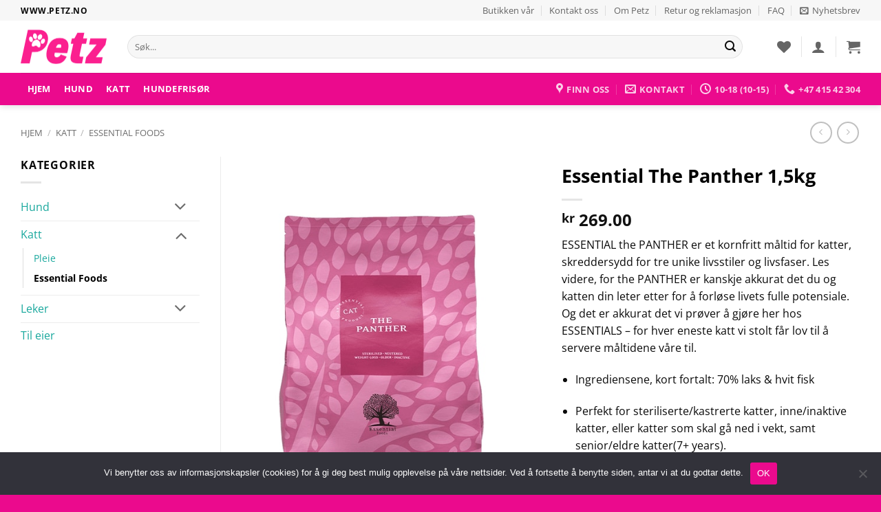

--- FILE ---
content_type: text/html; charset=UTF-8
request_url: https://www.petz.no/produkt/essential-the-panther-15kg/
body_size: 54933
content:

    <!DOCTYPE html>
<html lang="nb-NO" class="loading-site no-js">
<head>
	<meta charset="UTF-8" />
	<link rel="profile" href="http://gmpg.org/xfn/11" />
	<link rel="pingback" href="https://www.petz.no/xmlrpc.php" />

					<script>document.documentElement.className = document.documentElement.className + ' yes-js js_active js'</script>
			<script>(function(html){html.className = html.className.replace(/\bno-js\b/,'js')})(document.documentElement);</script>
<meta name='robots' content='index, follow, max-image-preview:large, max-snippet:-1, max-video-preview:-1' />
	<!-- Pixel Cat Facebook Pixel Code -->
	<script>
	!function(f,b,e,v,n,t,s){if(f.fbq)return;n=f.fbq=function(){n.callMethod?
	n.callMethod.apply(n,arguments):n.queue.push(arguments)};if(!f._fbq)f._fbq=n;
	n.push=n;n.loaded=!0;n.version='2.0';n.queue=[];t=b.createElement(e);t.async=!0;
	t.src=v;s=b.getElementsByTagName(e)[0];s.parentNode.insertBefore(t,s)}(window,
	document,'script','https://connect.facebook.net/en_US/fbevents.js' );
	fbq( 'init', '400588747041222' );	</script>
	<!-- DO NOT MODIFY -->
	<!-- End Facebook Pixel Code -->
	
<!-- Google Tag Manager for WordPress by gtm4wp.com -->
<script data-cfasync="false" data-pagespeed-no-defer>
	var gtm4wp_datalayer_name = "dataLayer";
	var dataLayer = dataLayer || [];
	const gtm4wp_use_sku_instead = 0;
	const gtm4wp_currency = 'NOK';
	const gtm4wp_product_per_impression = 10;
	const gtm4wp_clear_ecommerce = false;
	const gtm4wp_datalayer_max_timeout = 2000;
</script>
<!-- End Google Tag Manager for WordPress by gtm4wp.com --><meta name="viewport" content="width=device-width, initial-scale=1" />
	<!-- This site is optimized with the Yoast SEO plugin v26.6 - https://yoast.com/wordpress/plugins/seo/ -->
	<title>Essential The Panther 1,5kg</title>
<link crossorigin data-rocket-preconnect href="https://www.gstatic.com" rel="preconnect">
<link crossorigin data-rocket-preconnect href="https://connect.facebook.net" rel="preconnect">
<link crossorigin data-rocket-preconnect href="https://www.googletagmanager.com" rel="preconnect">
<link crossorigin data-rocket-preconnect href="https://assets.mailerlite.com" rel="preconnect">
<link crossorigin data-rocket-preconnect href="https://www.google.com" rel="preconnect"><link rel="preload" data-rocket-preload as="image" href="https://www.petz.no/wp-content/uploads/2023/08/2032_the-PANTHER_Packshot-Bag_1.5kg_Web_No-Background_Category-Page.jpg" imagesrcset="https://www.petz.no/wp-content/uploads/2023/08/2032_the-PANTHER_Packshot-Bag_1.5kg_Web_No-Background_Category-Page.jpg 510w, https://www.petz.no/wp-content/uploads/2023/08/2032_the-PANTHER_Packshot-Bag_1.5kg_Web_No-Background_Category-Page-340x400.jpg 340w" imagesizes="(max-width: 510px) 100vw, 510px" fetchpriority="high">
	<meta name="description" content="ESSENTIAL the PANTHER er et kornfritt måltid for katter, skreddersydd for tre unike livsstiler og livsfaser. For fullt potensiale hos akkurat din katt!" />
	<link rel="canonical" href="https://www.petz.no/produkt/essential-the-panther-15kg/" />
	<meta property="og:locale" content="nb_NO" />
	<meta property="og:type" content="article" />
	<meta property="og:title" content="Essential The Panther 1,5kg" />
	<meta property="og:description" content="ESSENTIAL the PANTHER er et kornfritt måltid for katter, skreddersydd for tre unike livsstiler og livsfaser. For fullt potensiale hos akkurat din katt!" />
	<meta property="og:url" content="https://www.petz.no/produkt/essential-the-panther-15kg/" />
	<meta property="og:site_name" content="Petz" />
	<meta property="article:publisher" content="https://www.facebook.com/petz.no/" />
	<meta property="article:modified_time" content="2025-09-16T13:28:43+00:00" />
	<meta property="og:image" content="https://www.petz.no/wp-content/uploads/2023/08/2032_the-PANTHER_Packshot-Bag_1.5kg_Web_No-Background_Category-Page.jpg" />
	<meta property="og:image:width" content="510" />
	<meta property="og:image:height" content="600" />
	<meta property="og:image:type" content="image/jpeg" />
	<meta name="twitter:card" content="summary_large_image" />
	<meta name="twitter:label1" content="Ansl. lesetid" />
	<meta name="twitter:data1" content="1 minutt" />
	<script type="application/ld+json" class="yoast-schema-graph">{"@context":"https://schema.org","@graph":[{"@type":"WebPage","@id":"https://www.petz.no/produkt/essential-the-panther-15kg/","url":"https://www.petz.no/produkt/essential-the-panther-15kg/","name":"Essential The Panther 1,5kg","isPartOf":{"@id":"https://www.petz.no/#website"},"primaryImageOfPage":{"@id":"https://www.petz.no/produkt/essential-the-panther-15kg/#primaryimage"},"image":{"@id":"https://www.petz.no/produkt/essential-the-panther-15kg/#primaryimage"},"thumbnailUrl":"https://www.petz.no/wp-content/uploads/2023/08/2032_the-PANTHER_Packshot-Bag_1.5kg_Web_No-Background_Category-Page.jpg","datePublished":"2023-08-11T11:07:07+00:00","dateModified":"2025-09-16T13:28:43+00:00","description":"ESSENTIAL the PANTHER er et kornfritt måltid for katter, skreddersydd for tre unike livsstiler og livsfaser. For fullt potensiale hos akkurat din katt!","breadcrumb":{"@id":"https://www.petz.no/produkt/essential-the-panther-15kg/#breadcrumb"},"inLanguage":"nb-NO","potentialAction":[{"@type":"ReadAction","target":["https://www.petz.no/produkt/essential-the-panther-15kg/"]}]},{"@type":"ImageObject","inLanguage":"nb-NO","@id":"https://www.petz.no/produkt/essential-the-panther-15kg/#primaryimage","url":"https://www.petz.no/wp-content/uploads/2023/08/2032_the-PANTHER_Packshot-Bag_1.5kg_Web_No-Background_Category-Page.jpg","contentUrl":"https://www.petz.no/wp-content/uploads/2023/08/2032_the-PANTHER_Packshot-Bag_1.5kg_Web_No-Background_Category-Page.jpg","width":510,"height":600},{"@type":"BreadcrumbList","@id":"https://www.petz.no/produkt/essential-the-panther-15kg/#breadcrumb","itemListElement":[{"@type":"ListItem","position":1,"name":"Hjem","item":"https://www.petz.no/"},{"@type":"ListItem","position":2,"name":"Butikk","item":"https://www.petz.no/butikk/"},{"@type":"ListItem","position":3,"name":"Essential The Panther 1,5kg"}]},{"@type":"WebSite","@id":"https://www.petz.no/#website","url":"https://www.petz.no/","name":"Petz","description":"Det aller beste for dyra våre","publisher":{"@id":"https://www.petz.no/#organization"},"potentialAction":[{"@type":"SearchAction","target":{"@type":"EntryPoint","urlTemplate":"https://www.petz.no/?s={search_term_string}"},"query-input":{"@type":"PropertyValueSpecification","valueRequired":true,"valueName":"search_term_string"}}],"inLanguage":"nb-NO"},{"@type":"Organization","@id":"https://www.petz.no/#organization","name":"Petz","url":"https://www.petz.no/","logo":{"@type":"ImageObject","inLanguage":"nb-NO","@id":"https://www.petz.no/#/schema/logo/image/","url":"https://www.petz.no/wp-content/uploads/2017/12/petz-fakturalogo.png","contentUrl":"https://www.petz.no/wp-content/uploads/2017/12/petz-fakturalogo.png","width":251,"height":100,"caption":"Petz"},"image":{"@id":"https://www.petz.no/#/schema/logo/image/"},"sameAs":["https://www.facebook.com/petz.no/","https://www.instagram.com/petz.no/"]}]}</script>
	<!-- / Yoast SEO plugin. -->


<link rel='dns-prefetch' href='//www.google.com' />

<link rel='prefetch' href='https://www.petz.no/wp-content/themes/flatsome/assets/js/flatsome.js?ver=e2eddd6c228105dac048' />
<link rel='prefetch' href='https://www.petz.no/wp-content/themes/flatsome/assets/js/chunk.slider.js?ver=3.20.4' />
<link rel='prefetch' href='https://www.petz.no/wp-content/themes/flatsome/assets/js/chunk.popups.js?ver=3.20.4' />
<link rel='prefetch' href='https://www.petz.no/wp-content/themes/flatsome/assets/js/chunk.tooltips.js?ver=3.20.4' />
<link rel='prefetch' href='https://www.petz.no/wp-content/themes/flatsome/assets/js/woocommerce.js?ver=1c9be63d628ff7c3ff4c' />
<link rel="alternate" title="oEmbed (JSON)" type="application/json+oembed" href="https://www.petz.no/wp-json/oembed/1.0/embed?url=https%3A%2F%2Fwww.petz.no%2Fprodukt%2Fessential-the-panther-15kg%2F" />
<link rel="alternate" title="oEmbed (XML)" type="text/xml+oembed" href="https://www.petz.no/wp-json/oembed/1.0/embed?url=https%3A%2F%2Fwww.petz.no%2Fprodukt%2Fessential-the-panther-15kg%2F&#038;format=xml" />
<style id='wp-img-auto-sizes-contain-inline-css' type='text/css'>
img:is([sizes=auto i],[sizes^="auto," i]){contain-intrinsic-size:3000px 1500px}
/*# sourceURL=wp-img-auto-sizes-contain-inline-css */
</style>
<style id='wp-block-library-inline-css' type='text/css'>
:root{--wp-block-synced-color:#7a00df;--wp-block-synced-color--rgb:122,0,223;--wp-bound-block-color:var(--wp-block-synced-color);--wp-editor-canvas-background:#ddd;--wp-admin-theme-color:#007cba;--wp-admin-theme-color--rgb:0,124,186;--wp-admin-theme-color-darker-10:#006ba1;--wp-admin-theme-color-darker-10--rgb:0,107,160.5;--wp-admin-theme-color-darker-20:#005a87;--wp-admin-theme-color-darker-20--rgb:0,90,135;--wp-admin-border-width-focus:2px}@media (min-resolution:192dpi){:root{--wp-admin-border-width-focus:1.5px}}.wp-element-button{cursor:pointer}:root .has-very-light-gray-background-color{background-color:#eee}:root .has-very-dark-gray-background-color{background-color:#313131}:root .has-very-light-gray-color{color:#eee}:root .has-very-dark-gray-color{color:#313131}:root .has-vivid-green-cyan-to-vivid-cyan-blue-gradient-background{background:linear-gradient(135deg,#00d084,#0693e3)}:root .has-purple-crush-gradient-background{background:linear-gradient(135deg,#34e2e4,#4721fb 50%,#ab1dfe)}:root .has-hazy-dawn-gradient-background{background:linear-gradient(135deg,#faaca8,#dad0ec)}:root .has-subdued-olive-gradient-background{background:linear-gradient(135deg,#fafae1,#67a671)}:root .has-atomic-cream-gradient-background{background:linear-gradient(135deg,#fdd79a,#004a59)}:root .has-nightshade-gradient-background{background:linear-gradient(135deg,#330968,#31cdcf)}:root .has-midnight-gradient-background{background:linear-gradient(135deg,#020381,#2874fc)}:root{--wp--preset--font-size--normal:16px;--wp--preset--font-size--huge:42px}.has-regular-font-size{font-size:1em}.has-larger-font-size{font-size:2.625em}.has-normal-font-size{font-size:var(--wp--preset--font-size--normal)}.has-huge-font-size{font-size:var(--wp--preset--font-size--huge)}.has-text-align-center{text-align:center}.has-text-align-left{text-align:left}.has-text-align-right{text-align:right}.has-fit-text{white-space:nowrap!important}#end-resizable-editor-section{display:none}.aligncenter{clear:both}.items-justified-left{justify-content:flex-start}.items-justified-center{justify-content:center}.items-justified-right{justify-content:flex-end}.items-justified-space-between{justify-content:space-between}.screen-reader-text{border:0;clip-path:inset(50%);height:1px;margin:-1px;overflow:hidden;padding:0;position:absolute;width:1px;word-wrap:normal!important}.screen-reader-text:focus{background-color:#ddd;clip-path:none;color:#444;display:block;font-size:1em;height:auto;left:5px;line-height:normal;padding:15px 23px 14px;text-decoration:none;top:5px;width:auto;z-index:100000}html :where(.has-border-color){border-style:solid}html :where([style*=border-top-color]){border-top-style:solid}html :where([style*=border-right-color]){border-right-style:solid}html :where([style*=border-bottom-color]){border-bottom-style:solid}html :where([style*=border-left-color]){border-left-style:solid}html :where([style*=border-width]){border-style:solid}html :where([style*=border-top-width]){border-top-style:solid}html :where([style*=border-right-width]){border-right-style:solid}html :where([style*=border-bottom-width]){border-bottom-style:solid}html :where([style*=border-left-width]){border-left-style:solid}html :where(img[class*=wp-image-]){height:auto;max-width:100%}:where(figure){margin:0 0 1em}html :where(.is-position-sticky){--wp-admin--admin-bar--position-offset:var(--wp-admin--admin-bar--height,0px)}@media screen and (max-width:600px){html :where(.is-position-sticky){--wp-admin--admin-bar--position-offset:0px}}

/*# sourceURL=wp-block-library-inline-css */
</style><link data-minify="1" rel='preload' as='style' onload="this.onload=null;this.rel='stylesheet'"
id='wc-blocks-style' href='https://www.petz.no/wp-content/cache/min/1/wp-content/plugins/woocommerce/assets/client/blocks/wc-blocks.css?ver=1766492421' type='text/css' media='all' /><link data-minify="1" rel='preload' as='style' onload="this.onload=null;this.rel='stylesheet'"
id='jquery-selectBox' href='https://www.petz.no/wp-content/cache/min/1/wp-content/plugins/yith-woocommerce-wishlist/assets/css/jquery.selectBox.css?ver=1766492421' type='text/css' media='all' /><link data-minify="1" rel='preload' as='style' onload="this.onload=null;this.rel='stylesheet'"
id='woocommerce_prettyPhoto_css' href='https://www.petz.no/wp-content/cache/min/1/wp-content/plugins/woocommerce/assets/css/prettyPhoto.css?ver=1766492421' type='text/css' media='all' /><link data-minify="1" rel='preload' as='style' onload="this.onload=null;this.rel='stylesheet'"
id='yith-wcwl-main' href='https://www.petz.no/wp-content/cache/min/1/wp-content/plugins/yith-woocommerce-wishlist/assets/css/style.css?ver=1766492421' type='text/css' media='all' /><style id='yith-wcwl-main-inline-css' type='text/css'>
 :root { --rounded-corners-radius: 16px; --add-to-cart-rounded-corners-radius: 16px; --feedback-duration: 3s } 
 :root { --rounded-corners-radius: 16px; --add-to-cart-rounded-corners-radius: 16px; --feedback-duration: 3s } 
 :root { --rounded-corners-radius: 16px; --add-to-cart-rounded-corners-radius: 16px; --feedback-duration: 3s } 
 :root { --rounded-corners-radius: 16px; --add-to-cart-rounded-corners-radius: 16px; --feedback-duration: 3s } 
 :root { --rounded-corners-radius: 16px; --add-to-cart-rounded-corners-radius: 16px; --feedback-duration: 3s } 
 :root { --rounded-corners-radius: 16px; --add-to-cart-rounded-corners-radius: 16px; --feedback-duration: 3s } 
 :root { --rounded-corners-radius: 16px; --add-to-cart-rounded-corners-radius: 16px; --feedback-duration: 3s } 
 :root { --rounded-corners-radius: 16px; --add-to-cart-rounded-corners-radius: 16px; --feedback-duration: 3s } 
 :root { --rounded-corners-radius: 16px; --add-to-cart-rounded-corners-radius: 16px; --feedback-duration: 3s } 
/*# sourceURL=yith-wcwl-main-inline-css */
</style>
<style id='global-styles-inline-css' type='text/css'>
:root{--wp--preset--aspect-ratio--square: 1;--wp--preset--aspect-ratio--4-3: 4/3;--wp--preset--aspect-ratio--3-4: 3/4;--wp--preset--aspect-ratio--3-2: 3/2;--wp--preset--aspect-ratio--2-3: 2/3;--wp--preset--aspect-ratio--16-9: 16/9;--wp--preset--aspect-ratio--9-16: 9/16;--wp--preset--color--black: #000000;--wp--preset--color--cyan-bluish-gray: #abb8c3;--wp--preset--color--white: #ffffff;--wp--preset--color--pale-pink: #f78da7;--wp--preset--color--vivid-red: #cf2e2e;--wp--preset--color--luminous-vivid-orange: #ff6900;--wp--preset--color--luminous-vivid-amber: #fcb900;--wp--preset--color--light-green-cyan: #7bdcb5;--wp--preset--color--vivid-green-cyan: #00d084;--wp--preset--color--pale-cyan-blue: #8ed1fc;--wp--preset--color--vivid-cyan-blue: #0693e3;--wp--preset--color--vivid-purple: #9b51e0;--wp--preset--color--primary: #eb0a8d;--wp--preset--color--secondary: #19a89d;--wp--preset--color--success: #627D47;--wp--preset--color--alert: #b20000;--wp--preset--gradient--vivid-cyan-blue-to-vivid-purple: linear-gradient(135deg,rgb(6,147,227) 0%,rgb(155,81,224) 100%);--wp--preset--gradient--light-green-cyan-to-vivid-green-cyan: linear-gradient(135deg,rgb(122,220,180) 0%,rgb(0,208,130) 100%);--wp--preset--gradient--luminous-vivid-amber-to-luminous-vivid-orange: linear-gradient(135deg,rgb(252,185,0) 0%,rgb(255,105,0) 100%);--wp--preset--gradient--luminous-vivid-orange-to-vivid-red: linear-gradient(135deg,rgb(255,105,0) 0%,rgb(207,46,46) 100%);--wp--preset--gradient--very-light-gray-to-cyan-bluish-gray: linear-gradient(135deg,rgb(238,238,238) 0%,rgb(169,184,195) 100%);--wp--preset--gradient--cool-to-warm-spectrum: linear-gradient(135deg,rgb(74,234,220) 0%,rgb(151,120,209) 20%,rgb(207,42,186) 40%,rgb(238,44,130) 60%,rgb(251,105,98) 80%,rgb(254,248,76) 100%);--wp--preset--gradient--blush-light-purple: linear-gradient(135deg,rgb(255,206,236) 0%,rgb(152,150,240) 100%);--wp--preset--gradient--blush-bordeaux: linear-gradient(135deg,rgb(254,205,165) 0%,rgb(254,45,45) 50%,rgb(107,0,62) 100%);--wp--preset--gradient--luminous-dusk: linear-gradient(135deg,rgb(255,203,112) 0%,rgb(199,81,192) 50%,rgb(65,88,208) 100%);--wp--preset--gradient--pale-ocean: linear-gradient(135deg,rgb(255,245,203) 0%,rgb(182,227,212) 50%,rgb(51,167,181) 100%);--wp--preset--gradient--electric-grass: linear-gradient(135deg,rgb(202,248,128) 0%,rgb(113,206,126) 100%);--wp--preset--gradient--midnight: linear-gradient(135deg,rgb(2,3,129) 0%,rgb(40,116,252) 100%);--wp--preset--font-size--small: 13px;--wp--preset--font-size--medium: 20px;--wp--preset--font-size--large: 36px;--wp--preset--font-size--x-large: 42px;--wp--preset--spacing--20: 0.44rem;--wp--preset--spacing--30: 0.67rem;--wp--preset--spacing--40: 1rem;--wp--preset--spacing--50: 1.5rem;--wp--preset--spacing--60: 2.25rem;--wp--preset--spacing--70: 3.38rem;--wp--preset--spacing--80: 5.06rem;--wp--preset--shadow--natural: 6px 6px 9px rgba(0, 0, 0, 0.2);--wp--preset--shadow--deep: 12px 12px 50px rgba(0, 0, 0, 0.4);--wp--preset--shadow--sharp: 6px 6px 0px rgba(0, 0, 0, 0.2);--wp--preset--shadow--outlined: 6px 6px 0px -3px rgb(255, 255, 255), 6px 6px rgb(0, 0, 0);--wp--preset--shadow--crisp: 6px 6px 0px rgb(0, 0, 0);}:where(body) { margin: 0; }.wp-site-blocks > .alignleft { float: left; margin-right: 2em; }.wp-site-blocks > .alignright { float: right; margin-left: 2em; }.wp-site-blocks > .aligncenter { justify-content: center; margin-left: auto; margin-right: auto; }:where(.is-layout-flex){gap: 0.5em;}:where(.is-layout-grid){gap: 0.5em;}.is-layout-flow > .alignleft{float: left;margin-inline-start: 0;margin-inline-end: 2em;}.is-layout-flow > .alignright{float: right;margin-inline-start: 2em;margin-inline-end: 0;}.is-layout-flow > .aligncenter{margin-left: auto !important;margin-right: auto !important;}.is-layout-constrained > .alignleft{float: left;margin-inline-start: 0;margin-inline-end: 2em;}.is-layout-constrained > .alignright{float: right;margin-inline-start: 2em;margin-inline-end: 0;}.is-layout-constrained > .aligncenter{margin-left: auto !important;margin-right: auto !important;}.is-layout-constrained > :where(:not(.alignleft):not(.alignright):not(.alignfull)){margin-left: auto !important;margin-right: auto !important;}body .is-layout-flex{display: flex;}.is-layout-flex{flex-wrap: wrap;align-items: center;}.is-layout-flex > :is(*, div){margin: 0;}body .is-layout-grid{display: grid;}.is-layout-grid > :is(*, div){margin: 0;}body{padding-top: 0px;padding-right: 0px;padding-bottom: 0px;padding-left: 0px;}a:where(:not(.wp-element-button)){text-decoration: none;}:root :where(.wp-element-button, .wp-block-button__link){background-color: #32373c;border-width: 0;color: #fff;font-family: inherit;font-size: inherit;font-style: inherit;font-weight: inherit;letter-spacing: inherit;line-height: inherit;padding-top: calc(0.667em + 2px);padding-right: calc(1.333em + 2px);padding-bottom: calc(0.667em + 2px);padding-left: calc(1.333em + 2px);text-decoration: none;text-transform: inherit;}.has-black-color{color: var(--wp--preset--color--black) !important;}.has-cyan-bluish-gray-color{color: var(--wp--preset--color--cyan-bluish-gray) !important;}.has-white-color{color: var(--wp--preset--color--white) !important;}.has-pale-pink-color{color: var(--wp--preset--color--pale-pink) !important;}.has-vivid-red-color{color: var(--wp--preset--color--vivid-red) !important;}.has-luminous-vivid-orange-color{color: var(--wp--preset--color--luminous-vivid-orange) !important;}.has-luminous-vivid-amber-color{color: var(--wp--preset--color--luminous-vivid-amber) !important;}.has-light-green-cyan-color{color: var(--wp--preset--color--light-green-cyan) !important;}.has-vivid-green-cyan-color{color: var(--wp--preset--color--vivid-green-cyan) !important;}.has-pale-cyan-blue-color{color: var(--wp--preset--color--pale-cyan-blue) !important;}.has-vivid-cyan-blue-color{color: var(--wp--preset--color--vivid-cyan-blue) !important;}.has-vivid-purple-color{color: var(--wp--preset--color--vivid-purple) !important;}.has-primary-color{color: var(--wp--preset--color--primary) !important;}.has-secondary-color{color: var(--wp--preset--color--secondary) !important;}.has-success-color{color: var(--wp--preset--color--success) !important;}.has-alert-color{color: var(--wp--preset--color--alert) !important;}.has-black-background-color{background-color: var(--wp--preset--color--black) !important;}.has-cyan-bluish-gray-background-color{background-color: var(--wp--preset--color--cyan-bluish-gray) !important;}.has-white-background-color{background-color: var(--wp--preset--color--white) !important;}.has-pale-pink-background-color{background-color: var(--wp--preset--color--pale-pink) !important;}.has-vivid-red-background-color{background-color: var(--wp--preset--color--vivid-red) !important;}.has-luminous-vivid-orange-background-color{background-color: var(--wp--preset--color--luminous-vivid-orange) !important;}.has-luminous-vivid-amber-background-color{background-color: var(--wp--preset--color--luminous-vivid-amber) !important;}.has-light-green-cyan-background-color{background-color: var(--wp--preset--color--light-green-cyan) !important;}.has-vivid-green-cyan-background-color{background-color: var(--wp--preset--color--vivid-green-cyan) !important;}.has-pale-cyan-blue-background-color{background-color: var(--wp--preset--color--pale-cyan-blue) !important;}.has-vivid-cyan-blue-background-color{background-color: var(--wp--preset--color--vivid-cyan-blue) !important;}.has-vivid-purple-background-color{background-color: var(--wp--preset--color--vivid-purple) !important;}.has-primary-background-color{background-color: var(--wp--preset--color--primary) !important;}.has-secondary-background-color{background-color: var(--wp--preset--color--secondary) !important;}.has-success-background-color{background-color: var(--wp--preset--color--success) !important;}.has-alert-background-color{background-color: var(--wp--preset--color--alert) !important;}.has-black-border-color{border-color: var(--wp--preset--color--black) !important;}.has-cyan-bluish-gray-border-color{border-color: var(--wp--preset--color--cyan-bluish-gray) !important;}.has-white-border-color{border-color: var(--wp--preset--color--white) !important;}.has-pale-pink-border-color{border-color: var(--wp--preset--color--pale-pink) !important;}.has-vivid-red-border-color{border-color: var(--wp--preset--color--vivid-red) !important;}.has-luminous-vivid-orange-border-color{border-color: var(--wp--preset--color--luminous-vivid-orange) !important;}.has-luminous-vivid-amber-border-color{border-color: var(--wp--preset--color--luminous-vivid-amber) !important;}.has-light-green-cyan-border-color{border-color: var(--wp--preset--color--light-green-cyan) !important;}.has-vivid-green-cyan-border-color{border-color: var(--wp--preset--color--vivid-green-cyan) !important;}.has-pale-cyan-blue-border-color{border-color: var(--wp--preset--color--pale-cyan-blue) !important;}.has-vivid-cyan-blue-border-color{border-color: var(--wp--preset--color--vivid-cyan-blue) !important;}.has-vivid-purple-border-color{border-color: var(--wp--preset--color--vivid-purple) !important;}.has-primary-border-color{border-color: var(--wp--preset--color--primary) !important;}.has-secondary-border-color{border-color: var(--wp--preset--color--secondary) !important;}.has-success-border-color{border-color: var(--wp--preset--color--success) !important;}.has-alert-border-color{border-color: var(--wp--preset--color--alert) !important;}.has-vivid-cyan-blue-to-vivid-purple-gradient-background{background: var(--wp--preset--gradient--vivid-cyan-blue-to-vivid-purple) !important;}.has-light-green-cyan-to-vivid-green-cyan-gradient-background{background: var(--wp--preset--gradient--light-green-cyan-to-vivid-green-cyan) !important;}.has-luminous-vivid-amber-to-luminous-vivid-orange-gradient-background{background: var(--wp--preset--gradient--luminous-vivid-amber-to-luminous-vivid-orange) !important;}.has-luminous-vivid-orange-to-vivid-red-gradient-background{background: var(--wp--preset--gradient--luminous-vivid-orange-to-vivid-red) !important;}.has-very-light-gray-to-cyan-bluish-gray-gradient-background{background: var(--wp--preset--gradient--very-light-gray-to-cyan-bluish-gray) !important;}.has-cool-to-warm-spectrum-gradient-background{background: var(--wp--preset--gradient--cool-to-warm-spectrum) !important;}.has-blush-light-purple-gradient-background{background: var(--wp--preset--gradient--blush-light-purple) !important;}.has-blush-bordeaux-gradient-background{background: var(--wp--preset--gradient--blush-bordeaux) !important;}.has-luminous-dusk-gradient-background{background: var(--wp--preset--gradient--luminous-dusk) !important;}.has-pale-ocean-gradient-background{background: var(--wp--preset--gradient--pale-ocean) !important;}.has-electric-grass-gradient-background{background: var(--wp--preset--gradient--electric-grass) !important;}.has-midnight-gradient-background{background: var(--wp--preset--gradient--midnight) !important;}.has-small-font-size{font-size: var(--wp--preset--font-size--small) !important;}.has-medium-font-size{font-size: var(--wp--preset--font-size--medium) !important;}.has-large-font-size{font-size: var(--wp--preset--font-size--large) !important;}.has-x-large-font-size{font-size: var(--wp--preset--font-size--x-large) !important;}
/*# sourceURL=global-styles-inline-css */
</style>

<link rel='preload' as='style' onload="this.onload=null;this.rel='stylesheet'"
id='cookie-notice-front' href='https://www.petz.no/wp-content/plugins/cookie-notice/css/front.min.css?ver=2.5.11' type='text/css' media='all' /><link data-minify="1" rel='preload' as='style' onload="this.onload=null;this.rel='stylesheet'"
id='mailerlite_forms.css' href='https://www.petz.no/wp-content/cache/min/1/wp-content/plugins/official-mailerlite-sign-up-forms/assets/css/mailerlite_forms.css?ver=1766492421' type='text/css' media='all' /><style id='woocommerce-inline-inline-css' type='text/css'>
.woocommerce form .form-row .required { visibility: visible; }
/*# sourceURL=woocommerce-inline-inline-css */
</style>
<link rel='preload' as='style' onload="this.onload=null;this.rel='stylesheet'"
id='woo-variation-swatches' href='https://www.petz.no/wp-content/plugins/woo-variation-swatches/assets/css/frontend.min.css?ver=1766492250' type='text/css' media='all' /><style id='woo-variation-swatches-inline-css' type='text/css'>
:root {
--wvs-tick:url("data:image/svg+xml;utf8,%3Csvg filter='drop-shadow(0px 0px 2px rgb(0 0 0 / .8))' xmlns='http://www.w3.org/2000/svg'  viewBox='0 0 30 30'%3E%3Cpath fill='none' stroke='%23ffffff' stroke-linecap='round' stroke-linejoin='round' stroke-width='4' d='M4 16L11 23 27 7'/%3E%3C/svg%3E");

--wvs-cross:url("data:image/svg+xml;utf8,%3Csvg filter='drop-shadow(0px 0px 5px rgb(255 255 255 / .6))' xmlns='http://www.w3.org/2000/svg' width='72px' height='72px' viewBox='0 0 24 24'%3E%3Cpath fill='none' stroke='%23ff0000' stroke-linecap='round' stroke-width='0.6' d='M5 5L19 19M19 5L5 19'/%3E%3C/svg%3E");
--wvs-single-product-item-width:40px;
--wvs-single-product-item-height:40px;
--wvs-single-product-item-font-size:14px}
/*# sourceURL=woo-variation-swatches-inline-css */
</style>
<link data-minify="1" rel='preload' as='style' onload="this.onload=null;this.rel='stylesheet'"
id='yith-quick-view' href='https://www.petz.no/wp-content/cache/min/1/wp-content/plugins/yith-woocommerce-quick-view/assets/css/yith-quick-view.css?ver=1766492421' type='text/css' media='all' /><style id='yith-quick-view-inline-css' type='text/css'>

				#yith-quick-view-modal .yith-quick-view-overlay{background:rgba( 0, 0, 0, 0.8)}
				#yith-quick-view-modal .yith-wcqv-main{background:#ffffff;}
				#yith-quick-view-close{color:#cdcdcd;}
				#yith-quick-view-close:hover{color:#ff0000;}
/*# sourceURL=yith-quick-view-inline-css */
</style>
<link data-minify="1" rel='preload' as='style' onload="this.onload=null;this.rel='stylesheet'"
id='flatsome-woocommerce-wishlist' href='https://www.petz.no/wp-content/cache/min/1/wp-content/themes/flatsome/inc/integrations/wc-yith-wishlist/wishlist.css?ver=1766492421' type='text/css' media='all' /><link data-minify="1" rel='preload' as='style' onload="this.onload=null;this.rel='stylesheet'"
id='jquery-fixedheadertable-style' href='https://www.petz.no/wp-content/cache/min/1/wp-content/plugins/yith-woocommerce-compare/assets/css/jquery.dataTables.css?ver=1766492421' type='text/css' media='all' /><link data-minify="1" rel='preload' as='style' onload="this.onload=null;this.rel='stylesheet'"
id='yith_woocompare_page' href='https://www.petz.no/wp-content/cache/min/1/wp-content/plugins/yith-woocommerce-compare/assets/css/compare.css?ver=1766492421' type='text/css' media='all' /><link data-minify="1" rel='preload' as='style' onload="this.onload=null;this.rel='stylesheet'"
id='yith-woocompare-widget' href='https://www.petz.no/wp-content/cache/min/1/wp-content/plugins/yith-woocommerce-compare/assets/css/widget.css?ver=1766492421' type='text/css' media='all' /><link data-minify="1" rel='preload' as='style' onload="this.onload=null;this.rel='stylesheet'"
id='vipps-gw' href='https://www.petz.no/wp-content/cache/min/1/wp-content/plugins/woo-vipps/payment/css/vipps.css?ver=1766492421' type='text/css' media='all' /><link data-minify="1" rel='preload' as='style' onload="this.onload=null;this.rel='stylesheet'"
id='flatsome-main' href='https://www.petz.no/wp-content/cache/min/1/wp-content/themes/flatsome/assets/css/flatsome.css?ver=1766492421' type='text/css' media='all' /><style id='flatsome-main-inline-css' type='text/css'>
@font-face {
				font-family: "fl-icons";
				font-display: block;
				src: url(https://www.petz.no/wp-content/themes/flatsome/assets/css/icons/fl-icons.eot?v=3.20.4);
				src:
					url(https://www.petz.no/wp-content/themes/flatsome/assets/css/icons/fl-icons.eot#iefix?v=3.20.4) format("embedded-opentype"),
					url(https://www.petz.no/wp-content/themes/flatsome/assets/css/icons/fl-icons.woff2?v=3.20.4) format("woff2"),
					url(https://www.petz.no/wp-content/themes/flatsome/assets/css/icons/fl-icons.ttf?v=3.20.4) format("truetype"),
					url(https://www.petz.no/wp-content/themes/flatsome/assets/css/icons/fl-icons.woff?v=3.20.4) format("woff"),
					url(https://www.petz.no/wp-content/themes/flatsome/assets/css/icons/fl-icons.svg?v=3.20.4#fl-icons) format("svg");
			}
/*# sourceURL=flatsome-main-inline-css */
</style>
<link data-minify="1" rel='preload' as='style' onload="this.onload=null;this.rel='stylesheet'"
id='flatsome-shop' href='https://www.petz.no/wp-content/cache/min/1/wp-content/themes/flatsome/assets/css/flatsome-shop.css?ver=1766492421' type='text/css' media='all' /><link rel='preload' as='style' onload="this.onload=null;this.rel='stylesheet'"
id='flatsome-style' href='https://www.petz.no/wp-content/themes/flatsome-child/style.css?ver=3.0' type='text/css' media='all' /><style id='rocket-lazyload-inline-css' type='text/css'>
.rll-youtube-player{position:relative;padding-bottom:56.23%;height:0;overflow:hidden;max-width:100%;}.rll-youtube-player:focus-within{outline: 2px solid currentColor;outline-offset: 5px;}.rll-youtube-player iframe{position:absolute;top:0;left:0;width:100%;height:100%;z-index:100;background:0 0}.rll-youtube-player img{bottom:0;display:block;left:0;margin:auto;max-width:100%;width:100%;position:absolute;right:0;top:0;border:none;height:auto;-webkit-transition:.4s all;-moz-transition:.4s all;transition:.4s all}.rll-youtube-player img:hover{-webkit-filter:brightness(75%)}.rll-youtube-player .play{height:100%;width:100%;left:0;top:0;position:absolute;background:url(https://www.petz.no/wp-content/plugins/wp-rocket/assets/img/youtube.png) no-repeat center;background-color: transparent !important;cursor:pointer;border:none;}
/*# sourceURL=rocket-lazyload-inline-css */
</style>
<script type="text/javascript" id="jquery-core-js-extra">window.addEventListener('DOMContentLoaded', function() {
/* <![CDATA[ */
var xlwcty = {"ajax_url":"https://www.petz.no/wp-admin/admin-ajax.php","version":"2.22.0","wc_version":"10.4.3"};
//# sourceURL=jquery-core-js-extra
/* ]]> */
});</script>
<script type="text/javascript" src="https://www.petz.no/wp-includes/js/jquery/jquery.min.js?ver=3.7.1" id="jquery-core-js" data-rocket-defer defer></script>
<script type="text/javascript" src="https://www.petz.no/wp-content/plugins/woocommerce/assets/js/jquery-blockui/jquery.blockUI.min.js?ver=2.7.0-wc.10.4.3" id="wc-jquery-blockui-js" data-wp-strategy="defer" data-rocket-defer defer></script>
<script type="text/javascript" id="wc-add-to-cart-js-extra">
/* <![CDATA[ */
var wc_add_to_cart_params = {"ajax_url":"/wp-admin/admin-ajax.php","wc_ajax_url":"/?wc-ajax=%%endpoint%%","i18n_view_cart":"Vis handlekurv","cart_url":"https://www.petz.no/handlekurv/","is_cart":"","cart_redirect_after_add":"no"};
//# sourceURL=wc-add-to-cart-js-extra
/* ]]> */
</script>
<script type="text/javascript" src="https://www.petz.no/wp-content/plugins/woocommerce/assets/js/frontend/add-to-cart.min.js?ver=10.4.3" id="wc-add-to-cart-js" defer="defer" data-wp-strategy="defer"></script>
<script type="text/javascript" id="wc-single-product-js-extra">
/* <![CDATA[ */
var wc_single_product_params = {"i18n_required_rating_text":"Vennligst velg en vurdering","i18n_rating_options":["1 av 5 stjerner","2 av 5 stjerner","3 av 5 stjerner","4 av 5 stjerner","5 av 5 stjerner"],"i18n_product_gallery_trigger_text":"Se bildegalleri i fullskjerm","review_rating_required":"yes","flexslider":{"rtl":false,"animation":"slide","smoothHeight":true,"directionNav":false,"controlNav":"thumbnails","slideshow":false,"animationSpeed":500,"animationLoop":false,"allowOneSlide":false},"zoom_enabled":"","zoom_options":[],"photoswipe_enabled":"","photoswipe_options":{"shareEl":false,"closeOnScroll":false,"history":false,"hideAnimationDuration":0,"showAnimationDuration":0},"flexslider_enabled":""};
//# sourceURL=wc-single-product-js-extra
/* ]]> */
</script>
<script type="text/javascript" src="https://www.petz.no/wp-content/plugins/woocommerce/assets/js/frontend/single-product.min.js?ver=10.4.3" id="wc-single-product-js" defer="defer" data-wp-strategy="defer"></script>
<script type="text/javascript" src="https://www.petz.no/wp-content/plugins/woocommerce/assets/js/js-cookie/js.cookie.min.js?ver=2.1.4-wc.10.4.3" id="wc-js-cookie-js" data-wp-strategy="defer" data-rocket-defer defer></script>
<link rel="https://api.w.org/" href="https://www.petz.no/wp-json/" /><link rel="alternate" title="JSON" type="application/json" href="https://www.petz.no/wp-json/wp/v2/product/55871" />        <!-- MailerLite Universal -->
        <script>
            (function(w,d,e,u,f,l,n){w[f]=w[f]||function(){(w[f].q=w[f].q||[])
                .push(arguments);},l=d.createElement(e),l.async=1,l.src=u,
                n=d.getElementsByTagName(e)[0],n.parentNode.insertBefore(l,n);})
            (window,document,'script','https://assets.mailerlite.com/js/universal.js','ml');
            ml('account', '1080525');
            ml('enablePopups', true);
        </script>
        <!-- End MailerLite Universal -->
        
<!-- Google Tag Manager for WordPress by gtm4wp.com -->
<!-- GTM Container placement set to automatic -->
<script data-cfasync="false" data-pagespeed-no-defer>
	var dataLayer_content = {"pagePostType":"product","pagePostType2":"single-product","pagePostAuthor":"Helge Andresen","browserName":"","browserVersion":"","browserEngineName":"","browserEngineVersion":"","osName":"","osVersion":"","deviceType":"","deviceManufacturer":"","deviceModel":"","productRatingCounts":[],"productAverageRating":0,"productReviewCount":0,"productType":"simple","productIsVariable":0};
	dataLayer.push( dataLayer_content );
</script>
<script data-cfasync="false" data-pagespeed-no-defer>
(function(w,d,s,l,i){w[l]=w[l]||[];w[l].push({'gtm.start':
new Date().getTime(),event:'gtm.js'});var f=d.getElementsByTagName(s)[0],
j=d.createElement(s),dl=l!='dataLayer'?'&l='+l:'';j.async=true;j.src=
'//www.googletagmanager.com/gtm.js?id='+i+dl;f.parentNode.insertBefore(j,f);
})(window,document,'script','dataLayer','GTM-T96ZXQ6');
</script>
<!-- End Google Tag Manager for WordPress by gtm4wp.com --><!-- Google site verification - Google for WooCommerce -->
<meta name="google-site-verification" content="DzgYMFUid6EYm84gI75lSGrUjfhp6smMm2fFWixxmiA" />
<meta name="google-site-verification" content="DzgYMFUid6EYm84gI75lSGrUjfhp6smMm2fFWixxmiA" />	<noscript><style>.woocommerce-product-gallery{ opacity: 1 !important; }</style></noscript>
	<style> a[href="https://www.petz.no/vipps_checkout/"] { -webkit-touch-callout: none;  } </style>
<link rel="icon" href="https://www.petz.no/wp-content/uploads/2017/11/cropped-petz-favicon-32x32.png" sizes="32x32" />
<link rel="icon" href="https://www.petz.no/wp-content/uploads/2017/11/cropped-petz-favicon-192x192.png" sizes="192x192" />
<link rel="apple-touch-icon" href="https://www.petz.no/wp-content/uploads/2017/11/cropped-petz-favicon-180x180.png" />
<meta name="msapplication-TileImage" content="https://www.petz.no/wp-content/uploads/2017/11/cropped-petz-favicon-270x270.png" />
<style id="custom-css" type="text/css">:root {--primary-color: #eb0a8d;--fs-color-primary: #eb0a8d;--fs-color-secondary: #19a89d;--fs-color-success: #627D47;--fs-color-alert: #b20000;--fs-color-base: #0a0a0a;--fs-experimental-link-color: #19a89d;--fs-experimental-link-color-hover: #eb0a8d;}.tooltipster-base {--tooltip-color: #fff;--tooltip-bg-color: #000;}.off-canvas-right .mfp-content, .off-canvas-left .mfp-content {--drawer-width: 300px;}.off-canvas .mfp-content.off-canvas-cart {--drawer-width: 360px;}.container-width, .full-width .ubermenu-nav, .container, .row{max-width: 1250px}.row.row-collapse{max-width: 1220px}.row.row-small{max-width: 1242.5px}.row.row-large{max-width: 1280px}.header-main{height: 76px}#logo img{max-height: 76px}#logo{width:125px;}#logo a{max-width:250px;}.header-bottom{min-height: 33px}.header-top{min-height: 30px}.transparent .header-main{height: 90px}.transparent #logo img{max-height: 90px}.has-transparent + .page-title:first-of-type,.has-transparent + #main > .page-title,.has-transparent + #main > div > .page-title,.has-transparent + #main .page-header-wrapper:first-of-type .page-title{padding-top: 170px;}.header.show-on-scroll,.stuck .header-main{height:70px!important}.stuck #logo img{max-height: 70px!important}.search-form{ width: 95%;}.header-bottom {background-color: #eb0a8d}.header-main .nav > li > a{line-height: 16px }.stuck .header-main .nav > li > a{line-height: 50px }.header-bottom-nav > li > a{line-height: 47px }@media (max-width: 549px) {.header-main{height: 68px}#logo img{max-height: 68px}}.nav-dropdown-has-arrow.nav-dropdown-has-border li.has-dropdown:before{border-bottom-color: #FFFFFF;}.nav .nav-dropdown{border-color: #FFFFFF }.nav-dropdown{border-radius:5px}.nav-dropdown{font-size:100%}.nav-dropdown-has-arrow li.has-dropdown:after{border-bottom-color: #FFFFFF;}.nav .nav-dropdown{background-color: #FFFFFF}.header-top{background-color:#F7F7F7!important;}h1,h2,h3,h4,h5,h6,.heading-font{color: #000000;}body{font-family: "Open Sans", sans-serif;}body {font-weight: 400;font-style: normal;}.nav > li > a {font-family: "Open Sans", sans-serif;}.mobile-sidebar-levels-2 .nav > li > ul > li > a {font-family: "Open Sans", sans-serif;}.nav > li > a,.mobile-sidebar-levels-2 .nav > li > ul > li > a {font-weight: 700;font-style: normal;}h1,h2,h3,h4,h5,h6,.heading-font, .off-canvas-center .nav-sidebar.nav-vertical > li > a{font-family: "Open Sans", sans-serif;}h1,h2,h3,h4,h5,h6,.heading-font,.banner h1,.banner h2 {font-weight: 700;font-style: normal;}.alt-font{font-family: "Dancing Script", sans-serif;}.header:not(.transparent) .header-bottom-nav.nav > li > a{color: #FFFFFF;}.header:not(.transparent) .header-bottom-nav.nav > li > a:hover,.header:not(.transparent) .header-bottom-nav.nav > li.active > a,.header:not(.transparent) .header-bottom-nav.nav > li.current > a,.header:not(.transparent) .header-bottom-nav.nav > li > a.active,.header:not(.transparent) .header-bottom-nav.nav > li > a.current{color: #990066;}.header-bottom-nav.nav-line-bottom > li > a:before,.header-bottom-nav.nav-line-grow > li > a:before,.header-bottom-nav.nav-line > li > a:before,.header-bottom-nav.nav-box > li > a:hover,.header-bottom-nav.nav-box > li.active > a,.header-bottom-nav.nav-pills > li > a:hover,.header-bottom-nav.nav-pills > li.active > a{color:#FFF!important;background-color: #990066;}.widget:where(:not(.widget_shopping_cart)) a{color: #19a89d;}.widget:where(:not(.widget_shopping_cart)) a:hover{color: #eb0a8d;}.widget .tagcloud a:hover{border-color: #eb0a8d; background-color: #eb0a8d;}.is-divider{background-color: #e5e5e5;}.shop-page-title.featured-title .title-overlay{background-color: rgba(0,0,0,0.5);}.has-equal-box-heights .box-image {padding-top: 100%;}.badge-inner.on-sale{background-color: #eb0a8d}.star-rating span:before,.star-rating:before, .woocommerce-page .star-rating:before, .stars a:hover:after, .stars a.active:after{color: #f9a82e}.price del, .product_list_widget del, del .woocommerce-Price-amount { color: #000000; }ins .woocommerce-Price-amount { color: #eb0a8d; }.shop-page-title.featured-title .title-bg{background-image: url(https://www.petz.no/wp-content/uploads/2017/11/kategori_dental_web.jpg);}@media screen and (min-width: 550px){.products .box-vertical .box-image{min-width: 247px!important;width: 247px!important;}}.footer-1{background-color: #FFFFFF}.footer-2{background-color: #f2f2f2}.absolute-footer, html{background-color: #EB0A8D}.page-title-small + main .product-container > .row{padding-top:0;}.nav-vertical-fly-out > li + li {border-top-width: 1px; border-top-style: solid;}/* Custom CSS */.footer-2 {background-color: #f2f2f2 !important;}.absolute-footer, html {background-color: #eb0a8d !important;}.label-new.menu-item > a:after{content:"Ny";}.label-hot.menu-item > a:after{content:"Hot";}.label-sale.menu-item > a:after{content:"Salg";}.label-popular.menu-item > a:after{content:"Populær";}</style>		<style type="text/css" id="wp-custom-css">
			.yith-wcqv-button {display: none !important;}		</style>
		<style id="kirki-inline-styles">/* cyrillic-ext */
@font-face {
  font-family: 'Open Sans';
  font-style: normal;
  font-weight: 400;
  font-stretch: 100%;
  font-display: swap;
  src: url(https://www.petz.no/wp-content/fonts/open-sans/memvYaGs126MiZpBA-UvWbX2vVnXBbObj2OVTSKmu1aB.woff2) format('woff2');
  unicode-range: U+0460-052F, U+1C80-1C8A, U+20B4, U+2DE0-2DFF, U+A640-A69F, U+FE2E-FE2F;
}
/* cyrillic */
@font-face {
  font-family: 'Open Sans';
  font-style: normal;
  font-weight: 400;
  font-stretch: 100%;
  font-display: swap;
  src: url(https://www.petz.no/wp-content/fonts/open-sans/memvYaGs126MiZpBA-UvWbX2vVnXBbObj2OVTSumu1aB.woff2) format('woff2');
  unicode-range: U+0301, U+0400-045F, U+0490-0491, U+04B0-04B1, U+2116;
}
/* greek-ext */
@font-face {
  font-family: 'Open Sans';
  font-style: normal;
  font-weight: 400;
  font-stretch: 100%;
  font-display: swap;
  src: url(https://www.petz.no/wp-content/fonts/open-sans/memvYaGs126MiZpBA-UvWbX2vVnXBbObj2OVTSOmu1aB.woff2) format('woff2');
  unicode-range: U+1F00-1FFF;
}
/* greek */
@font-face {
  font-family: 'Open Sans';
  font-style: normal;
  font-weight: 400;
  font-stretch: 100%;
  font-display: swap;
  src: url(https://www.petz.no/wp-content/fonts/open-sans/memvYaGs126MiZpBA-UvWbX2vVnXBbObj2OVTSymu1aB.woff2) format('woff2');
  unicode-range: U+0370-0377, U+037A-037F, U+0384-038A, U+038C, U+038E-03A1, U+03A3-03FF;
}
/* hebrew */
@font-face {
  font-family: 'Open Sans';
  font-style: normal;
  font-weight: 400;
  font-stretch: 100%;
  font-display: swap;
  src: url(https://www.petz.no/wp-content/fonts/open-sans/memvYaGs126MiZpBA-UvWbX2vVnXBbObj2OVTS2mu1aB.woff2) format('woff2');
  unicode-range: U+0307-0308, U+0590-05FF, U+200C-2010, U+20AA, U+25CC, U+FB1D-FB4F;
}
/* math */
@font-face {
  font-family: 'Open Sans';
  font-style: normal;
  font-weight: 400;
  font-stretch: 100%;
  font-display: swap;
  src: url(https://www.petz.no/wp-content/fonts/open-sans/memvYaGs126MiZpBA-UvWbX2vVnXBbObj2OVTVOmu1aB.woff2) format('woff2');
  unicode-range: U+0302-0303, U+0305, U+0307-0308, U+0310, U+0312, U+0315, U+031A, U+0326-0327, U+032C, U+032F-0330, U+0332-0333, U+0338, U+033A, U+0346, U+034D, U+0391-03A1, U+03A3-03A9, U+03B1-03C9, U+03D1, U+03D5-03D6, U+03F0-03F1, U+03F4-03F5, U+2016-2017, U+2034-2038, U+203C, U+2040, U+2043, U+2047, U+2050, U+2057, U+205F, U+2070-2071, U+2074-208E, U+2090-209C, U+20D0-20DC, U+20E1, U+20E5-20EF, U+2100-2112, U+2114-2115, U+2117-2121, U+2123-214F, U+2190, U+2192, U+2194-21AE, U+21B0-21E5, U+21F1-21F2, U+21F4-2211, U+2213-2214, U+2216-22FF, U+2308-230B, U+2310, U+2319, U+231C-2321, U+2336-237A, U+237C, U+2395, U+239B-23B7, U+23D0, U+23DC-23E1, U+2474-2475, U+25AF, U+25B3, U+25B7, U+25BD, U+25C1, U+25CA, U+25CC, U+25FB, U+266D-266F, U+27C0-27FF, U+2900-2AFF, U+2B0E-2B11, U+2B30-2B4C, U+2BFE, U+3030, U+FF5B, U+FF5D, U+1D400-1D7FF, U+1EE00-1EEFF;
}
/* symbols */
@font-face {
  font-family: 'Open Sans';
  font-style: normal;
  font-weight: 400;
  font-stretch: 100%;
  font-display: swap;
  src: url(https://www.petz.no/wp-content/fonts/open-sans/memvYaGs126MiZpBA-UvWbX2vVnXBbObj2OVTUGmu1aB.woff2) format('woff2');
  unicode-range: U+0001-000C, U+000E-001F, U+007F-009F, U+20DD-20E0, U+20E2-20E4, U+2150-218F, U+2190, U+2192, U+2194-2199, U+21AF, U+21E6-21F0, U+21F3, U+2218-2219, U+2299, U+22C4-22C6, U+2300-243F, U+2440-244A, U+2460-24FF, U+25A0-27BF, U+2800-28FF, U+2921-2922, U+2981, U+29BF, U+29EB, U+2B00-2BFF, U+4DC0-4DFF, U+FFF9-FFFB, U+10140-1018E, U+10190-1019C, U+101A0, U+101D0-101FD, U+102E0-102FB, U+10E60-10E7E, U+1D2C0-1D2D3, U+1D2E0-1D37F, U+1F000-1F0FF, U+1F100-1F1AD, U+1F1E6-1F1FF, U+1F30D-1F30F, U+1F315, U+1F31C, U+1F31E, U+1F320-1F32C, U+1F336, U+1F378, U+1F37D, U+1F382, U+1F393-1F39F, U+1F3A7-1F3A8, U+1F3AC-1F3AF, U+1F3C2, U+1F3C4-1F3C6, U+1F3CA-1F3CE, U+1F3D4-1F3E0, U+1F3ED, U+1F3F1-1F3F3, U+1F3F5-1F3F7, U+1F408, U+1F415, U+1F41F, U+1F426, U+1F43F, U+1F441-1F442, U+1F444, U+1F446-1F449, U+1F44C-1F44E, U+1F453, U+1F46A, U+1F47D, U+1F4A3, U+1F4B0, U+1F4B3, U+1F4B9, U+1F4BB, U+1F4BF, U+1F4C8-1F4CB, U+1F4D6, U+1F4DA, U+1F4DF, U+1F4E3-1F4E6, U+1F4EA-1F4ED, U+1F4F7, U+1F4F9-1F4FB, U+1F4FD-1F4FE, U+1F503, U+1F507-1F50B, U+1F50D, U+1F512-1F513, U+1F53E-1F54A, U+1F54F-1F5FA, U+1F610, U+1F650-1F67F, U+1F687, U+1F68D, U+1F691, U+1F694, U+1F698, U+1F6AD, U+1F6B2, U+1F6B9-1F6BA, U+1F6BC, U+1F6C6-1F6CF, U+1F6D3-1F6D7, U+1F6E0-1F6EA, U+1F6F0-1F6F3, U+1F6F7-1F6FC, U+1F700-1F7FF, U+1F800-1F80B, U+1F810-1F847, U+1F850-1F859, U+1F860-1F887, U+1F890-1F8AD, U+1F8B0-1F8BB, U+1F8C0-1F8C1, U+1F900-1F90B, U+1F93B, U+1F946, U+1F984, U+1F996, U+1F9E9, U+1FA00-1FA6F, U+1FA70-1FA7C, U+1FA80-1FA89, U+1FA8F-1FAC6, U+1FACE-1FADC, U+1FADF-1FAE9, U+1FAF0-1FAF8, U+1FB00-1FBFF;
}
/* vietnamese */
@font-face {
  font-family: 'Open Sans';
  font-style: normal;
  font-weight: 400;
  font-stretch: 100%;
  font-display: swap;
  src: url(https://www.petz.no/wp-content/fonts/open-sans/memvYaGs126MiZpBA-UvWbX2vVnXBbObj2OVTSCmu1aB.woff2) format('woff2');
  unicode-range: U+0102-0103, U+0110-0111, U+0128-0129, U+0168-0169, U+01A0-01A1, U+01AF-01B0, U+0300-0301, U+0303-0304, U+0308-0309, U+0323, U+0329, U+1EA0-1EF9, U+20AB;
}
/* latin-ext */
@font-face {
  font-family: 'Open Sans';
  font-style: normal;
  font-weight: 400;
  font-stretch: 100%;
  font-display: swap;
  src: url(https://www.petz.no/wp-content/fonts/open-sans/memvYaGs126MiZpBA-UvWbX2vVnXBbObj2OVTSGmu1aB.woff2) format('woff2');
  unicode-range: U+0100-02BA, U+02BD-02C5, U+02C7-02CC, U+02CE-02D7, U+02DD-02FF, U+0304, U+0308, U+0329, U+1D00-1DBF, U+1E00-1E9F, U+1EF2-1EFF, U+2020, U+20A0-20AB, U+20AD-20C0, U+2113, U+2C60-2C7F, U+A720-A7FF;
}
/* latin */
@font-face {
  font-family: 'Open Sans';
  font-style: normal;
  font-weight: 400;
  font-stretch: 100%;
  font-display: swap;
  src: url(https://www.petz.no/wp-content/fonts/open-sans/memvYaGs126MiZpBA-UvWbX2vVnXBbObj2OVTS-muw.woff2) format('woff2');
  unicode-range: U+0000-00FF, U+0131, U+0152-0153, U+02BB-02BC, U+02C6, U+02DA, U+02DC, U+0304, U+0308, U+0329, U+2000-206F, U+20AC, U+2122, U+2191, U+2193, U+2212, U+2215, U+FEFF, U+FFFD;
}
/* cyrillic-ext */
@font-face {
  font-family: 'Open Sans';
  font-style: normal;
  font-weight: 700;
  font-stretch: 100%;
  font-display: swap;
  src: url(https://www.petz.no/wp-content/fonts/open-sans/memvYaGs126MiZpBA-UvWbX2vVnXBbObj2OVTSKmu1aB.woff2) format('woff2');
  unicode-range: U+0460-052F, U+1C80-1C8A, U+20B4, U+2DE0-2DFF, U+A640-A69F, U+FE2E-FE2F;
}
/* cyrillic */
@font-face {
  font-family: 'Open Sans';
  font-style: normal;
  font-weight: 700;
  font-stretch: 100%;
  font-display: swap;
  src: url(https://www.petz.no/wp-content/fonts/open-sans/memvYaGs126MiZpBA-UvWbX2vVnXBbObj2OVTSumu1aB.woff2) format('woff2');
  unicode-range: U+0301, U+0400-045F, U+0490-0491, U+04B0-04B1, U+2116;
}
/* greek-ext */
@font-face {
  font-family: 'Open Sans';
  font-style: normal;
  font-weight: 700;
  font-stretch: 100%;
  font-display: swap;
  src: url(https://www.petz.no/wp-content/fonts/open-sans/memvYaGs126MiZpBA-UvWbX2vVnXBbObj2OVTSOmu1aB.woff2) format('woff2');
  unicode-range: U+1F00-1FFF;
}
/* greek */
@font-face {
  font-family: 'Open Sans';
  font-style: normal;
  font-weight: 700;
  font-stretch: 100%;
  font-display: swap;
  src: url(https://www.petz.no/wp-content/fonts/open-sans/memvYaGs126MiZpBA-UvWbX2vVnXBbObj2OVTSymu1aB.woff2) format('woff2');
  unicode-range: U+0370-0377, U+037A-037F, U+0384-038A, U+038C, U+038E-03A1, U+03A3-03FF;
}
/* hebrew */
@font-face {
  font-family: 'Open Sans';
  font-style: normal;
  font-weight: 700;
  font-stretch: 100%;
  font-display: swap;
  src: url(https://www.petz.no/wp-content/fonts/open-sans/memvYaGs126MiZpBA-UvWbX2vVnXBbObj2OVTS2mu1aB.woff2) format('woff2');
  unicode-range: U+0307-0308, U+0590-05FF, U+200C-2010, U+20AA, U+25CC, U+FB1D-FB4F;
}
/* math */
@font-face {
  font-family: 'Open Sans';
  font-style: normal;
  font-weight: 700;
  font-stretch: 100%;
  font-display: swap;
  src: url(https://www.petz.no/wp-content/fonts/open-sans/memvYaGs126MiZpBA-UvWbX2vVnXBbObj2OVTVOmu1aB.woff2) format('woff2');
  unicode-range: U+0302-0303, U+0305, U+0307-0308, U+0310, U+0312, U+0315, U+031A, U+0326-0327, U+032C, U+032F-0330, U+0332-0333, U+0338, U+033A, U+0346, U+034D, U+0391-03A1, U+03A3-03A9, U+03B1-03C9, U+03D1, U+03D5-03D6, U+03F0-03F1, U+03F4-03F5, U+2016-2017, U+2034-2038, U+203C, U+2040, U+2043, U+2047, U+2050, U+2057, U+205F, U+2070-2071, U+2074-208E, U+2090-209C, U+20D0-20DC, U+20E1, U+20E5-20EF, U+2100-2112, U+2114-2115, U+2117-2121, U+2123-214F, U+2190, U+2192, U+2194-21AE, U+21B0-21E5, U+21F1-21F2, U+21F4-2211, U+2213-2214, U+2216-22FF, U+2308-230B, U+2310, U+2319, U+231C-2321, U+2336-237A, U+237C, U+2395, U+239B-23B7, U+23D0, U+23DC-23E1, U+2474-2475, U+25AF, U+25B3, U+25B7, U+25BD, U+25C1, U+25CA, U+25CC, U+25FB, U+266D-266F, U+27C0-27FF, U+2900-2AFF, U+2B0E-2B11, U+2B30-2B4C, U+2BFE, U+3030, U+FF5B, U+FF5D, U+1D400-1D7FF, U+1EE00-1EEFF;
}
/* symbols */
@font-face {
  font-family: 'Open Sans';
  font-style: normal;
  font-weight: 700;
  font-stretch: 100%;
  font-display: swap;
  src: url(https://www.petz.no/wp-content/fonts/open-sans/memvYaGs126MiZpBA-UvWbX2vVnXBbObj2OVTUGmu1aB.woff2) format('woff2');
  unicode-range: U+0001-000C, U+000E-001F, U+007F-009F, U+20DD-20E0, U+20E2-20E4, U+2150-218F, U+2190, U+2192, U+2194-2199, U+21AF, U+21E6-21F0, U+21F3, U+2218-2219, U+2299, U+22C4-22C6, U+2300-243F, U+2440-244A, U+2460-24FF, U+25A0-27BF, U+2800-28FF, U+2921-2922, U+2981, U+29BF, U+29EB, U+2B00-2BFF, U+4DC0-4DFF, U+FFF9-FFFB, U+10140-1018E, U+10190-1019C, U+101A0, U+101D0-101FD, U+102E0-102FB, U+10E60-10E7E, U+1D2C0-1D2D3, U+1D2E0-1D37F, U+1F000-1F0FF, U+1F100-1F1AD, U+1F1E6-1F1FF, U+1F30D-1F30F, U+1F315, U+1F31C, U+1F31E, U+1F320-1F32C, U+1F336, U+1F378, U+1F37D, U+1F382, U+1F393-1F39F, U+1F3A7-1F3A8, U+1F3AC-1F3AF, U+1F3C2, U+1F3C4-1F3C6, U+1F3CA-1F3CE, U+1F3D4-1F3E0, U+1F3ED, U+1F3F1-1F3F3, U+1F3F5-1F3F7, U+1F408, U+1F415, U+1F41F, U+1F426, U+1F43F, U+1F441-1F442, U+1F444, U+1F446-1F449, U+1F44C-1F44E, U+1F453, U+1F46A, U+1F47D, U+1F4A3, U+1F4B0, U+1F4B3, U+1F4B9, U+1F4BB, U+1F4BF, U+1F4C8-1F4CB, U+1F4D6, U+1F4DA, U+1F4DF, U+1F4E3-1F4E6, U+1F4EA-1F4ED, U+1F4F7, U+1F4F9-1F4FB, U+1F4FD-1F4FE, U+1F503, U+1F507-1F50B, U+1F50D, U+1F512-1F513, U+1F53E-1F54A, U+1F54F-1F5FA, U+1F610, U+1F650-1F67F, U+1F687, U+1F68D, U+1F691, U+1F694, U+1F698, U+1F6AD, U+1F6B2, U+1F6B9-1F6BA, U+1F6BC, U+1F6C6-1F6CF, U+1F6D3-1F6D7, U+1F6E0-1F6EA, U+1F6F0-1F6F3, U+1F6F7-1F6FC, U+1F700-1F7FF, U+1F800-1F80B, U+1F810-1F847, U+1F850-1F859, U+1F860-1F887, U+1F890-1F8AD, U+1F8B0-1F8BB, U+1F8C0-1F8C1, U+1F900-1F90B, U+1F93B, U+1F946, U+1F984, U+1F996, U+1F9E9, U+1FA00-1FA6F, U+1FA70-1FA7C, U+1FA80-1FA89, U+1FA8F-1FAC6, U+1FACE-1FADC, U+1FADF-1FAE9, U+1FAF0-1FAF8, U+1FB00-1FBFF;
}
/* vietnamese */
@font-face {
  font-family: 'Open Sans';
  font-style: normal;
  font-weight: 700;
  font-stretch: 100%;
  font-display: swap;
  src: url(https://www.petz.no/wp-content/fonts/open-sans/memvYaGs126MiZpBA-UvWbX2vVnXBbObj2OVTSCmu1aB.woff2) format('woff2');
  unicode-range: U+0102-0103, U+0110-0111, U+0128-0129, U+0168-0169, U+01A0-01A1, U+01AF-01B0, U+0300-0301, U+0303-0304, U+0308-0309, U+0323, U+0329, U+1EA0-1EF9, U+20AB;
}
/* latin-ext */
@font-face {
  font-family: 'Open Sans';
  font-style: normal;
  font-weight: 700;
  font-stretch: 100%;
  font-display: swap;
  src: url(https://www.petz.no/wp-content/fonts/open-sans/memvYaGs126MiZpBA-UvWbX2vVnXBbObj2OVTSGmu1aB.woff2) format('woff2');
  unicode-range: U+0100-02BA, U+02BD-02C5, U+02C7-02CC, U+02CE-02D7, U+02DD-02FF, U+0304, U+0308, U+0329, U+1D00-1DBF, U+1E00-1E9F, U+1EF2-1EFF, U+2020, U+20A0-20AB, U+20AD-20C0, U+2113, U+2C60-2C7F, U+A720-A7FF;
}
/* latin */
@font-face {
  font-family: 'Open Sans';
  font-style: normal;
  font-weight: 700;
  font-stretch: 100%;
  font-display: swap;
  src: url(https://www.petz.no/wp-content/fonts/open-sans/memvYaGs126MiZpBA-UvWbX2vVnXBbObj2OVTS-muw.woff2) format('woff2');
  unicode-range: U+0000-00FF, U+0131, U+0152-0153, U+02BB-02BC, U+02C6, U+02DA, U+02DC, U+0304, U+0308, U+0329, U+2000-206F, U+20AC, U+2122, U+2191, U+2193, U+2212, U+2215, U+FEFF, U+FFFD;
}/* vietnamese */
@font-face {
  font-family: 'Dancing Script';
  font-style: normal;
  font-weight: 400;
  font-display: swap;
  src: url(https://www.petz.no/wp-content/fonts/dancing-script/If2cXTr6YS-zF4S-kcSWSVi_sxjsohD9F50Ruu7BMSo3Rep8ltA.woff2) format('woff2');
  unicode-range: U+0102-0103, U+0110-0111, U+0128-0129, U+0168-0169, U+01A0-01A1, U+01AF-01B0, U+0300-0301, U+0303-0304, U+0308-0309, U+0323, U+0329, U+1EA0-1EF9, U+20AB;
}
/* latin-ext */
@font-face {
  font-family: 'Dancing Script';
  font-style: normal;
  font-weight: 400;
  font-display: swap;
  src: url(https://www.petz.no/wp-content/fonts/dancing-script/If2cXTr6YS-zF4S-kcSWSVi_sxjsohD9F50Ruu7BMSo3ROp8ltA.woff2) format('woff2');
  unicode-range: U+0100-02BA, U+02BD-02C5, U+02C7-02CC, U+02CE-02D7, U+02DD-02FF, U+0304, U+0308, U+0329, U+1D00-1DBF, U+1E00-1E9F, U+1EF2-1EFF, U+2020, U+20A0-20AB, U+20AD-20C0, U+2113, U+2C60-2C7F, U+A720-A7FF;
}
/* latin */
@font-face {
  font-family: 'Dancing Script';
  font-style: normal;
  font-weight: 400;
  font-display: swap;
  src: url(https://www.petz.no/wp-content/fonts/dancing-script/If2cXTr6YS-zF4S-kcSWSVi_sxjsohD9F50Ruu7BMSo3Sup8.woff2) format('woff2');
  unicode-range: U+0000-00FF, U+0131, U+0152-0153, U+02BB-02BC, U+02C6, U+02DA, U+02DC, U+0304, U+0308, U+0329, U+2000-206F, U+20AC, U+2122, U+2191, U+2193, U+2212, U+2215, U+FEFF, U+FFFD;
}</style><noscript><style id="rocket-lazyload-nojs-css">.rll-youtube-player, [data-lazy-src]{display:none !important;}</style></noscript><style id="rocket-lazyrender-inline-css">[data-wpr-lazyrender] {content-visibility: auto;}</style><meta name="generator" content="WP Rocket 3.19.4" data-wpr-features="wpr_defer_js wpr_lazyload_images wpr_lazyload_iframes wpr_preconnect_external_domains wpr_automatic_lazy_rendering wpr_oci wpr_minify_css wpr_preload_links wpr_host_fonts_locally wpr_desktop" /></head>

<body class="wp-singular product-template-default single single-product postid-55871 wp-theme-flatsome wp-child-theme-flatsome-child theme-flatsome cookies-not-set woocommerce woocommerce-page woocommerce-no-js woo-variation-swatches wvs-behavior-blur wvs-theme-flatsome-child wvs-show-label wvs-tooltip header-shadow lightbox nav-dropdown-has-arrow nav-dropdown-has-shadow nav-dropdown-has-border has-lightbox">


<!-- GTM Container placement set to automatic -->
<!-- Google Tag Manager (noscript) -->
				<noscript><iframe src="https://www.googletagmanager.com/ns.html?id=GTM-T96ZXQ6" height="0" width="0" style="display:none;visibility:hidden" aria-hidden="true"></iframe></noscript>
<!-- End Google Tag Manager (noscript) -->
<a class="skip-link screen-reader-text" href="#main">Hopp til innhold</a>

<div  id="wrapper">

	
	<header  id="header" class="header has-sticky sticky-jump">
		<div  class="header-wrapper">
			<div id="top-bar" class="header-top hide-for-sticky">
    <div class="flex-row container">
      <div class="flex-col hide-for-medium flex-left">
          <ul class="nav nav-left medium-nav-center nav-small  nav-divided">
              <li class="html custom html_topbar_left"><strong class="uppercase">www.petz.no</strong></li>          </ul>
      </div>

      <div class="flex-col hide-for-medium flex-center">
          <ul class="nav nav-center nav-small  nav-divided">
                        </ul>
      </div>

      <div class="flex-col hide-for-medium flex-right">
         <ul class="nav top-bar-nav nav-right nav-small  nav-divided">
              <li id="menu-item-4095" class="menu-item menu-item-type-post_type menu-item-object-page menu-item-4095 menu-item-design-default"><a href="https://www.petz.no/butikken-var/" class="nav-top-link">Butikken vår</a></li>
<li id="menu-item-11223" class="menu-item menu-item-type-post_type menu-item-object-page menu-item-11223 menu-item-design-default"><a href="https://www.petz.no/kontakt/" class="nav-top-link">Kontakt oss</a></li>
<li id="menu-item-9593" class="menu-item menu-item-type-post_type menu-item-object-page menu-item-9593 menu-item-design-default"><a href="https://www.petz.no/om-oss/" class="nav-top-link">Om Petz</a></li>
<li id="menu-item-54974" class="menu-item menu-item-type-post_type menu-item-object-page menu-item-54974 menu-item-design-default"><a href="https://www.petz.no/retur-og-reklamasjon/" class="nav-top-link">Retur og reklamasjon</a></li>
<li id="menu-item-4132" class="menu-item menu-item-type-post_type menu-item-object-page menu-item-4132 menu-item-design-default"><a href="https://www.petz.no/faq/" class="nav-top-link">FAQ</a></li>
<li class="header-newsletter-item has-icon">

<a href="#header-newsletter-signup" class="tooltip is-small" role="button" title="Meld deg på vårt nyhetsbrev" aria-label="Nyhetsbrev" aria-expanded="false" aria-haspopup="dialog" aria-controls="header-newsletter-signup" data-flatsome-role-button>

      <i class="icon-envelop" aria-hidden="true"></i>  
      <span class="header-newsletter-title hide-for-medium">
      Nyhetsbrev    </span>
  </a>
	<div id="header-newsletter-signup"
	     class="lightbox-by-id lightbox-content mfp-hide lightbox-white "
	     style="max-width:700px ;padding:0px">
		
  <div class="banner has-hover" id="banner-592730937">
          <div class="banner-inner fill">
        <div class="banner-bg fill" >
            <img width="1020" height="760" src="data:image/svg+xml,%3Csvg%20xmlns='http://www.w3.org/2000/svg'%20viewBox='0%200%201020%20760'%3E%3C/svg%3E" class="bg attachment-large size-large" alt="" decoding="async" fetchpriority="high" data-lazy-src="https://www.petz.no/wp-content/uploads/2017/11/slider01-1074x800.jpg" /><noscript><img width="1020" height="760" src="https://www.petz.no/wp-content/uploads/2017/11/slider01-1074x800.jpg" class="bg attachment-large size-large" alt="" decoding="async" fetchpriority="high" /></noscript>                        <div class="overlay"></div>            
	<div class="is-border is-dashed"
		style="border-color:rgba(255,255,255,.3);border-width:2px 2px 2px 2px;margin:10px;">
	</div>
                    </div>
		
        <div class="banner-layers container">
            <div class="fill banner-link"></div>               <div id="text-box-757032579" class="text-box banner-layer x10 md-x10 lg-x10 y50 md-y50 lg-y50 res-text">
                     <div data-animate="fadeInUp">           <div class="text-box-content text dark">
              
              <div class="text-inner text-left">
                  <h3 class="uppercase">Meld deg på vårt nyhetsbrev</h3><p class="lead">Motta vårt nyhetsbrev for siste nytt, fantastiske tilbud og gode tilbud!</p>
            <div id="mailerlite-form_1" data-temp-id="696da2c93cc1c">
                <div class="mailerlite-form">
                    <form action="" method="post" novalidate>
                                                <div class="mailerlite-form-description"></div>
                        <div class="mailerlite-form-inputs">
                                                                                            <div class="mailerlite-form-field">
                                    <label for="mailerlite-1-field-email">E-post</label>
                                    <input id="mailerlite-1-field-email"
                                           type="email" required="required"                                            name="form_fields[email]"
                                           placeholder="Din e-post adresse"/>
                                </div>
                                                        <div class="mailerlite-form-loader">Please wait...</div>
                            <div class="mailerlite-subscribe-button-container">
                                <button class="mailerlite-subscribe-submit" type="submit">
                                    Meld på                                </button>
                            </div>
                            <input type="hidden" name="form_id" value="1"/>
                            <input type="hidden" name="action" value="mailerlite_subscribe_form"/>
                            <input type="hidden" name="ml_nonce" value="3c566c3426"/>
                        </div>
                        <div class="mailerlite-form-response">
                                                            <h4><p><span style="color: #ffffff"><strong>Takk for at du meldte deg på!</strong></span></p>
</h4>
                                                    </div>
                    </form>
                </div>
            </div>
        <script type="text/javascript" src='https://www.petz.no/wp-content/plugins/official-mailerlite-sign-up-forms/assets/js/localization/validation-messages.js' data-rocket-defer defer></script>
         <script type="text/javascript"> var selectedLanguage = "no"; var validationMessages = messages["en"]; if(selectedLanguage) { validationMessages = messages[selectedLanguage]; } window.addEventListener("load", function () { var form_container = document.querySelector(`#mailerlite-form_1[data-temp-id="696da2c93cc1c"] form`); let submitButton = form_container.querySelector('.mailerlite-subscribe-submit'); submitButton.disabled = true; fetch('https://www.petz.no/wp-admin/admin-ajax.php', { method: 'POST', headers:{ 'Content-Type': 'application/x-www-form-urlencoded', }, body: new URLSearchParams({ "action" : "ml_create_nonce", "ml_nonce" : form_container.querySelector("input[name='ml_nonce']").value }) }) .then((response) => response.json()) .then((json) => { if(json.success) { form_container.querySelector("input[name='ml_nonce']").value = json.data.ml_nonce; submitButton.disabled = false; } }) .catch((error) => { console.error('Error:', error); }); form_container.addEventListener('submit', (e) => { e.preventDefault(); let data = new URLSearchParams(new FormData(form_container)).toString(); let validationError = false; document.querySelectorAll('.mailerlite-form-error').forEach(el => el.remove()); Array.from(form_container.elements).forEach((input) => { if(input.type !== 'hidden') { if(input.required) { if(input.value == '') { validationError = true; let error = document.createElement("span"); error.className = 'mailerlite-form-error'; error.textContent = validationMessages.required; input.after(error); return false; } } if((input.type == "email") && (!validateEmail(input.value))) { validationError = true; let error = document.createElement("span"); error.className = 'mailerlite-form-error'; error.textContent = validationMessages.email; input.after(error); return false; } } }); if(validationError) { return false; } fade.out(form_container.querySelector('.mailerlite-subscribe-button-container'), () => { fade.in(form_container.querySelector('.mailerlite-form-loader')); }); fetch('https://www.petz.no/wp-admin/admin-ajax.php', { method: 'POST', headers:{ 'Content-Type': 'application/x-www-form-urlencoded', }, body: data }) .then((response) => { fade.out(form_container.querySelector('.mailerlite-form-inputs'), () => { fade.in(form_container.querySelector('.mailerlite-form-response')); }); }) .catch((error) => { console.error('Error:', error); }); }); }, false); var fade = { out: function(el, fn = false) { var fadeOutEffect = setInterval(function () { if (!el.style.opacity) { el.style.opacity = 1; } if (el.style.opacity > 0) { el.style.opacity -= 0.1; } else { el.style.display = 'none'; clearInterval(fadeOutEffect); } }, 50); if( typeof (fn) == 'function') { fn(); } }, in: function(el) { var fadeInEffect = setInterval(function () { if (!el.style.opacity) { el.style.opacity = 0; } if (el.style.opacity < 1) { el.style.opacity = Number(el.style.opacity) + 0.1; } else { el.style.display = 'block'; clearInterval(fadeInEffect); } }, 50); } }; function validateEmail(email){ if(email.match( /^(([^<>()[\]\\.,;:\s@\"]+(\.[^<>()[\]\\.,;:\s@\"]+)*)|(\".+\"))@((\[[0-9]{1,3}\.[0-9]{1,3}\.[0-9]{1,3}\.[0-9]{1,3}\])|(([a-zA-Z\-0-9]+\.)+[a-zA-Z]{2,}))$/ )) { return true; } return false; } </script>               </div>
           </div>
       </div>                     
<style>
#text-box-757032579 {
  width: 60%;
}
#text-box-757032579 .text-box-content {
  font-size: 100%;
}
@media (min-width:550px) {
  #text-box-757032579 {
    width: 50%;
  }
}
</style>
    </div>
         </div>
      </div>

            
<style>
#banner-592730937 {
  padding-top: 500px;
}
#banner-592730937 .overlay {
  background-color: rgba(0,0,0,.4);
}
</style>
  </div>

	</div>
	
	</li>
          </ul>
      </div>

            <div class="flex-col show-for-medium flex-grow">
          <ul class="nav nav-center nav-small mobile-nav  nav-divided">
              <li class="html custom html_topbar_left"><strong class="uppercase">www.petz.no</strong></li>          </ul>
      </div>
      
    </div>
</div>
<div id="masthead" class="header-main ">
      <div class="header-inner flex-row container logo-left medium-logo-center" role="navigation">

          <!-- Logo -->
          <div id="logo" class="flex-col logo">
            
<!-- Header logo -->
<a href="https://www.petz.no/" title="Petz - Det aller beste for dyra våre" rel="home">
		<img width="500" height="275" src="https://www.petz.no/wp-content/uploads/2019/05/petz-header-logo-2019.png" class="header_logo header-logo" alt="Petz"/><img  width="500" height="275" src="https://www.petz.no/wp-content/uploads/2019/05/petz-header-logo-2019.png" class="header-logo-dark" alt="Petz"/></a>
          </div>

          <!-- Mobile Left Elements -->
          <div class="flex-col show-for-medium flex-left">
            <ul class="mobile-nav nav nav-left ">
              <li class="nav-icon has-icon">
			<a href="#" class="is-small" data-open="#main-menu" data-pos="left" data-bg="main-menu-overlay" role="button" aria-label="Meny" aria-controls="main-menu" aria-expanded="false" aria-haspopup="dialog" data-flatsome-role-button>
			<i class="icon-menu" aria-hidden="true"></i>			<span class="menu-title uppercase hide-for-small">Meny</span>		</a>
	</li>
            </ul>
          </div>

          <!-- Left Elements -->
          <div class="flex-col hide-for-medium flex-left
            flex-grow">
            <ul class="header-nav header-nav-main nav nav-left  nav-uppercase" >
              <li class="header-search-form search-form html relative has-icon">
	<div class="header-search-form-wrapper">
		<div class="searchform-wrapper ux-search-box relative form-flat is-normal"><form role="search" method="get" class="searchform" action="https://www.petz.no/">
	<div class="flex-row relative">
						<div class="flex-col flex-grow">
			<label class="screen-reader-text" for="woocommerce-product-search-field-0">Søk etter:</label>
			<input type="search" id="woocommerce-product-search-field-0" class="search-field mb-0" placeholder="Søk..." value="" name="s" />
			<input type="hidden" name="post_type" value="product" />
					</div>
		<div class="flex-col">
			<button type="submit" value="Søk" class="ux-search-submit submit-button secondary button  icon mb-0" aria-label="Send">
				<i class="icon-search" aria-hidden="true"></i>			</button>
		</div>
	</div>
	<div class="live-search-results text-left z-top"></div>
</form>
</div>	</div>
</li>
            </ul>
          </div>

          <!-- Right Elements -->
          <div class="flex-col hide-for-medium flex-right">
            <ul class="header-nav header-nav-main nav nav-right  nav-uppercase">
              <li class="header-wishlist-icon">
			<a href="https://www.petz.no/onskeliste/" class="wishlist-link" title="Ønskeliste" aria-label="Ønskeliste">
						<i class="wishlist-icon icon-heart" aria-hidden="true"></i>		</a>
	</li>
<li class="header-divider"></li>
<li class="account-item has-icon">

	<a href="https://www.petz.no/min-konto/" class="nav-top-link nav-top-not-logged-in is-small is-small" title="Logg inn" role="button" data-open="#login-form-popup" aria-label="Logg inn" aria-controls="login-form-popup" aria-expanded="false" aria-haspopup="dialog" data-flatsome-role-button>
		<i class="icon-user" aria-hidden="true"></i>	</a>




</li>
<li class="header-divider"></li><li class="cart-item has-icon has-dropdown">

<a href="https://www.petz.no/handlekurv/" class="header-cart-link nav-top-link is-small" title="Handlekurv" aria-label="Vis handlekurv" aria-expanded="false" aria-haspopup="true" role="button" data-flatsome-role-button>


    <i class="icon-shopping-cart" aria-hidden="true" data-icon-label="0"></i>  </a>

 <ul class="nav-dropdown nav-dropdown-simple">
    <li class="html widget_shopping_cart">
      <div class="widget_shopping_cart_content">
        

	<div class="ux-mini-cart-empty flex flex-row-col text-center pt pb">
				<div class="ux-mini-cart-empty-icon">
			<svg aria-hidden="true" xmlns="http://www.w3.org/2000/svg" viewBox="0 0 17 19" style="opacity:.1;height:80px;">
				<path d="M8.5 0C6.7 0 5.3 1.2 5.3 2.7v2H2.1c-.3 0-.6.3-.7.7L0 18.2c0 .4.2.8.6.8h15.7c.4 0 .7-.3.7-.7v-.1L15.6 5.4c0-.3-.3-.6-.7-.6h-3.2v-2c0-1.6-1.4-2.8-3.2-2.8zM6.7 2.7c0-.8.8-1.4 1.8-1.4s1.8.6 1.8 1.4v2H6.7v-2zm7.5 3.4 1.3 11.5h-14L2.8 6.1h2.5v1.4c0 .4.3.7.7.7.4 0 .7-.3.7-.7V6.1h3.5v1.4c0 .4.3.7.7.7s.7-.3.7-.7V6.1h2.6z" fill-rule="evenodd" clip-rule="evenodd" fill="currentColor"></path>
			</svg>
		</div>
				<p class="woocommerce-mini-cart__empty-message empty">Du har ingen produkter i handlekurven.</p>
					<p class="return-to-shop">
				<a class="button primary wc-backward" href="https://www.petz.no/butikk/">
					Tilbake til butikken				</a>
			</p>
				</div>


      </div>
    </li>
     </ul>

</li>
            </ul>
          </div>

          <!-- Mobile Right Elements -->
          <div class="flex-col show-for-medium flex-right">
            <ul class="mobile-nav nav nav-right ">
              <li class="header-wishlist-icon has-icon">
		<a href="https://www.petz.no/onskeliste/" class="wishlist-link" title="Ønskeliste" aria-label="Ønskeliste">
		<i class="wishlist-icon icon-heart" aria-hidden="true"></i>	</a>
	</li>

<li class="account-item has-icon">
		<a href="https://www.petz.no/min-konto/" class="account-link-mobile is-small" title="Min konto" aria-label="Min konto">
		<i class="icon-user" aria-hidden="true"></i>	</a>
	</li>
<li class="cart-item has-icon">


		<a href="https://www.petz.no/handlekurv/" class="header-cart-link nav-top-link is-small off-canvas-toggle" title="Handlekurv" aria-label="Vis handlekurv" aria-expanded="false" aria-haspopup="dialog" role="button" data-open="#cart-popup" data-class="off-canvas-cart" data-pos="right" aria-controls="cart-popup" data-flatsome-role-button>

  	<i class="icon-shopping-cart" aria-hidden="true" data-icon-label="0"></i>  </a>


  <!-- Cart Sidebar Popup -->
  <div id="cart-popup" class="mfp-hide">
  <div class="cart-popup-inner inner-padding cart-popup-inner--sticky">
      <div class="cart-popup-title text-center">
          <span class="heading-font uppercase">Handlekurv</span>
          <div class="is-divider"></div>
      </div>
	  <div class="widget_shopping_cart">
		  <div class="widget_shopping_cart_content">
			  

	<div class="ux-mini-cart-empty flex flex-row-col text-center pt pb">
				<div class="ux-mini-cart-empty-icon">
			<svg aria-hidden="true" xmlns="http://www.w3.org/2000/svg" viewBox="0 0 17 19" style="opacity:.1;height:80px;">
				<path d="M8.5 0C6.7 0 5.3 1.2 5.3 2.7v2H2.1c-.3 0-.6.3-.7.7L0 18.2c0 .4.2.8.6.8h15.7c.4 0 .7-.3.7-.7v-.1L15.6 5.4c0-.3-.3-.6-.7-.6h-3.2v-2c0-1.6-1.4-2.8-3.2-2.8zM6.7 2.7c0-.8.8-1.4 1.8-1.4s1.8.6 1.8 1.4v2H6.7v-2zm7.5 3.4 1.3 11.5h-14L2.8 6.1h2.5v1.4c0 .4.3.7.7.7.4 0 .7-.3.7-.7V6.1h3.5v1.4c0 .4.3.7.7.7s.7-.3.7-.7V6.1h2.6z" fill-rule="evenodd" clip-rule="evenodd" fill="currentColor"></path>
			</svg>
		</div>
				<p class="woocommerce-mini-cart__empty-message empty">Du har ingen produkter i handlekurven.</p>
					<p class="return-to-shop">
				<a class="button primary wc-backward" href="https://www.petz.no/butikk/">
					Tilbake til butikken				</a>
			</p>
				</div>


		  </div>
	  </div>
             <div class="payment-icons inline-block" role="group" aria-label="Payment icons"><div class="payment-icon"><svg aria-hidden="true" xmlns="http://www.w3.org/2000/svg" xmlns:xlink="http://www.w3.org/1999/xlink" viewBox="0 0 119.28 30.12"><defs><mask id="mask" x="101.03" y="0" width="18.25" height="23.09" maskUnits="userSpaceOnUse"><g id="b"><path id="a" class="cls-1" d="M119.28,0V23.09H101V0h18.25Z"/></g></mask></defs><g id="Capa_2" data-name="Capa 2"><g id="Layer_1" data-name="Layer 1"><path class="cls-2" d="M16.1.57,11,15.37,5.94.57H0L8.82,22.52h4.41L22,.57Zm26,6.28a3,3,0,1,1-3-3,2.93,2.93,0,0,1,3,3M35.23,19c3.72,0,5.83-1.79,7.82-4.37,1.07-1.41,2.49-1.67,3.45-.91s1.07,2.24,0,3.65c-2.88,3.8-6.56,6.09-11.27,6.09-5.14,0-9.55-2.81-12.73-7.64a2.39,2.39,0,0,1,.31-3.39c1-.72,2.45-.42,3.37,1,2.3,3.35,5.25,5.63,9,5.63m21.05-7.49c0,4.49,2.61,6.85,5.52,6.85,2.76,0,5.6-2.21,5.6-6.85s-2.84-6.77-5.56-6.77C58.89,4.72,56.29,6.81,56.29,11.49Zm0-10.88v3A8.58,8.58,0,0,1,63.53,0c4.29,0,9.32,3.57,9.32,11.22,0,8-4.83,11.87-9.78,11.87a8.05,8.05,0,0,1-6.79-3.46v10.5H50.88V.61h5.41Zm26,10.88c0,4.49,2.61,6.85,5.52,6.85,2.76,0,5.6-2.21,5.6-6.85S90.52,4.72,87.8,4.72c-3,0-5.56,2.09-5.56,6.77Zm0-10.88v3A8.58,8.58,0,0,1,89.49,0c4.29,0,9.32,3.57,9.32,11.22,0,8-4.83,11.87-9.78,11.87a8.05,8.05,0,0,1-6.79-3.46v10.5H76.84V.61h5.41Z"/><g class="cls-3"><path class="cls-2" d="M110.23,0c4.45,0,7.71,2.05,9,7.23L114.41,8c-.08-2.62-1.73-3.42-4.06-3.42-1.84,0-3.18.8-3.18,2.05,0,1,.69,2,2.76,2.4l3.72.68c3.64.69,5.6,3,5.6,6.28,0,4.75-4.33,7.11-8.4,7.11-4.29,0-9-2.21-9.81-7.57l4.87-.76c.27,2.78,2,3.77,4.75,3.77,2.11,0,3.53-.76,3.53-2.09,0-1.18-.65-2.05-3-2.47l-3.37-.61c-3.57-.65-5.75-3.16-5.75-6.35,0-4.94,4.52-7,8.13-7"/></g></g></g></svg><span class="screen-reader-text">Vipps</span></div><div class="payment-icon"><svg aria-hidden="true" viewBox="0 0 64 32" xmlns="http://www.w3.org/2000/svg">
	<path d="M12.5795 9H9.56681C9.56681 11.4723 8.43182 13.7286 6.45937 15.2149L5.27061 16.1066L9.89121 22.4025H13.6876L9.43192 16.6064C11.4449 14.607 12.5795 11.9047 12.5795 9Z"/>
	<path d="M1.81128 9H4.89182V22.4025H1.81128V9Z"/>
	<path d="M14.5786 9H17.4833V22.4025H14.5786V9Z"/>
	<path d="M42.9636 12.8775C41.8559 12.8775 40.802 13.2151 40.0994 14.1746V13.1344H37.3433V22.4025H40.14V17.5386C40.14 16.1334 41.0859 15.4445 42.2204 15.4445C43.4365 15.4445 44.1391 16.174 44.1391 17.525V22.4158H46.9089V16.5116C46.9089 14.3501 45.1925 12.8775 42.9636 12.8775Z"/>
	<path d="M26.2652 13.134V13.7286C25.4815 13.1882 24.5361 12.8775 23.5091 12.8775C20.8072 12.8775 18.6183 15.0663 18.6183 17.7683C18.6183 20.4702 20.8072 22.6591 23.5091 22.6591C24.5361 22.6591 25.4815 22.3483 26.2652 21.8079V22.4025H29.035V13.1344L26.2652 13.134ZM23.7387 20.1462C22.3472 20.1462 21.2259 19.0791 21.2259 17.7683C21.2259 16.4574 22.3472 15.3903 23.7387 15.3903C25.1302 15.3903 26.2516 16.4574 26.2516 17.7683C26.2516 19.0791 25.1302 20.1462 23.7387 20.1462Z"/>
	<path d="M33.3311 14.3364V13.134H30.4939V22.4021H33.3448V18.0785C33.3448 16.6196 34.9254 15.8359 36.0198 15.8359C36.0335 15.8359 36.0467 15.8359 36.0467 15.8359V13.134C34.9254 13.134 33.8852 13.6201 33.3311 14.3364Z"/>
	<path d="M55.5289 13.134V13.7286C54.7452 13.1882 53.7998 12.8775 52.7728 12.8775C50.0708 12.8775 47.882 15.0663 47.882 17.7683C47.882 20.4702 50.0708 22.6591 52.7728 22.6591C53.7998 22.6591 54.7452 22.3483 55.5289 21.8079V22.4025H58.2987V13.1344L55.5289 13.134ZM53.0024 20.1462C51.6109 20.1462 50.4896 19.0791 50.4896 17.7683C50.4896 16.4574 51.6109 15.3903 53.0024 15.3903C54.3939 15.3903 55.5153 16.4574 55.5153 17.7683C55.5289 19.0787 54.3939 20.1462 53.0024 20.1462Z"/>
	<path d="M60.4466 13.4046C60.4466 13.2692 60.3518 13.1886 60.2033 13.1886H59.9468V13.8912H60.0684V13.6346H60.2037L60.3117 13.8912H60.447L60.3254 13.6073C60.4065 13.5668 60.4466 13.4993 60.4466 13.4046ZM60.2033 13.5125H60.068V13.2966H60.2033C60.2844 13.2966 60.3249 13.3371 60.3249 13.4046C60.3249 13.472 60.298 13.5125 60.2033 13.5125Z"/>
	<path d="M60.1627 12.8911C59.7977 12.8911 59.5006 13.1882 59.5006 13.5532C59.5143 13.9181 59.7977 14.2152 60.1627 14.2152C60.5276 14.2152 60.8247 13.9181 60.8247 13.5532C60.8247 13.1882 60.5276 12.8911 60.1627 12.8911ZM60.1627 14.0936C59.8656 14.0936 59.6359 13.8503 59.6359 13.5532C59.6359 13.2561 59.8792 13.0128 60.1627 13.0128C60.4597 13.0128 60.6894 13.2561 60.6894 13.5532C60.6894 13.8503 60.4461 14.0936 60.1627 14.0936Z"/>
	<path d="M61.2572 19.1192C60.2981 19.1192 59.5144 19.9029 59.5144 20.862C59.5144 21.8212 60.2981 22.6049 61.2572 22.6049C62.2163 22.6049 63 21.8212 63 20.862C63 19.8893 62.2163 19.1192 61.2572 19.1192Z"/>
</svg>


<span class="screen-reader-text">Klarna</span></div><div class="payment-icon"><svg aria-hidden="true" version="1.1" xmlns="http://www.w3.org/2000/svg" xmlns:xlink="http://www.w3.org/1999/xlink"  viewBox="0 0 64 32">
<path d="M10.781 7.688c-0.251-1.283-1.219-1.688-2.344-1.688h-8.376l-0.061 0.405c5.749 1.469 10.469 4.595 12.595 10.501l-1.813-9.219zM13.125 19.688l-0.531-2.781c-1.096-2.907-3.752-5.594-6.752-6.813l4.219 15.939h5.469l8.157-20.032h-5.501l-5.062 13.688zM27.72 26.061l3.248-20.061h-5.187l-3.251 20.061h5.189zM41.875 5.656c-5.125 0-8.717 2.72-8.749 6.624-0.032 2.877 2.563 4.469 4.531 5.439 2.032 0.968 2.688 1.624 2.688 2.499 0 1.344-1.624 1.939-3.093 1.939-2.093 0-3.219-0.251-4.875-1.032l-0.688-0.344-0.719 4.499c1.219 0.563 3.437 1.064 5.781 1.064 5.437 0.032 8.97-2.688 9.032-6.843 0-2.282-1.405-4-4.376-5.439-1.811-0.904-2.904-1.563-2.904-2.499 0-0.843 0.936-1.72 2.968-1.72 1.688-0.029 2.936 0.314 3.875 0.752l0.469 0.248 0.717-4.344c-1.032-0.406-2.656-0.844-4.656-0.844zM55.813 6c-1.251 0-2.189 0.376-2.72 1.688l-7.688 18.374h5.437c0.877-2.467 1.096-3 1.096-3 0.592 0 5.875 0 6.624 0 0 0 0.157 0.688 0.624 3h4.813l-4.187-20.061h-4zM53.405 18.938c0 0 0.437-1.157 2.064-5.594-0.032 0.032 0.437-1.157 0.688-1.907l0.374 1.72c0.968 4.781 1.189 5.781 1.189 5.781-0.813 0-3.283 0-4.315 0z"></path>
</svg>
<span class="screen-reader-text">Visa</span></div><div class="payment-icon"><svg aria-hidden="true" viewBox="0 0 64 32" xmlns="http://www.w3.org/2000/svg">
	<path d="M18.4306 31.9299V29.8062C18.4306 28.9938 17.9382 28.4618 17.0929 28.4618C16.6703 28.4618 16.2107 28.6021 15.8948 29.0639C15.6486 28.6763 15.2957 28.4618 14.7663 28.4618C14.4135 28.4618 14.0606 28.5691 13.7816 28.9567V28.532H13.043V31.9299H13.7816V30.0536C13.7816 29.4515 14.0975 29.167 14.5899 29.167C15.0823 29.167 15.3285 29.4845 15.3285 30.0536V31.9299H16.0671V30.0536C16.0671 29.4515 16.42 29.167 16.8754 29.167C17.3678 29.167 17.614 29.4845 17.614 30.0536V31.9299H18.4306ZM29.3863 28.532H28.1882V27.5051H27.4496V28.532H26.7808V29.2041H27.4496V30.7629C27.4496 31.5423 27.7655 32 28.6108 32C28.9268 32 29.2797 31.8928 29.5259 31.7526L29.3125 31.1134C29.0991 31.2536 28.8529 31.2907 28.6765 31.2907C28.3236 31.2907 28.1841 31.0763 28.1841 30.7258V29.2041H29.3822V28.532H29.3863ZM35.6562 28.4577C35.2335 28.4577 34.9504 28.6722 34.774 28.9526V28.5278H34.0354V31.9258H34.774V30.0124C34.774 29.4474 35.0202 29.1258 35.4797 29.1258C35.6192 29.1258 35.7957 29.1629 35.9393 29.1959L36.1527 28.4866C36.0049 28.4577 35.7957 28.4577 35.6562 28.4577ZM26.1817 28.8124C25.8288 28.5649 25.3364 28.4577 24.8071 28.4577C23.9618 28.4577 23.3997 28.8825 23.3997 29.5546C23.3997 30.1196 23.8223 30.4412 24.5609 30.5443L24.9138 30.5814C25.2995 30.6515 25.5128 30.7588 25.5128 30.9361C25.5128 31.1835 25.2297 31.3608 24.7373 31.3608C24.2449 31.3608 23.8551 31.1835 23.6089 31.0062L23.256 31.5711C23.6417 31.8557 24.1711 31.9959 24.7004 31.9959C25.6852 31.9959 26.2514 31.534 26.2514 30.899C26.2514 30.2969 25.7919 29.9794 25.0902 29.8722L24.7373 29.835C24.4214 29.7979 24.1752 29.7278 24.1752 29.5175C24.1752 29.2701 24.4214 29.1299 24.8112 29.1299C25.2338 29.1299 25.6565 29.3072 25.8698 29.4144L26.1817 28.8124ZM45.8323 28.4577C45.4097 28.4577 45.1265 28.6722 44.9501 28.9526V28.5278H44.2115V31.9258H44.9501V30.0124C44.9501 29.4474 45.1963 29.1258 45.6559 29.1258C45.7954 29.1258 45.9718 29.1629 46.1154 29.1959L46.3288 28.4948C46.1852 28.4577 45.9759 28.4577 45.8323 28.4577ZM36.3948 30.2309C36.3948 31.2577 37.1005 32 38.192 32C38.6844 32 39.0373 31.8928 39.3901 31.6124L39.0373 31.0103C38.7541 31.2247 38.4751 31.3278 38.1551 31.3278C37.556 31.3278 37.1333 30.9031 37.1333 30.2309C37.1333 29.5917 37.556 29.167 38.1551 29.134C38.471 29.134 38.7541 29.2412 39.0373 29.4515L39.3901 28.8495C39.0373 28.5649 38.6844 28.4618 38.192 28.4618C37.1005 28.4577 36.3948 29.2041 36.3948 30.2309ZM43.2267 30.2309V28.532H42.4881V28.9567C42.2419 28.6392 41.889 28.4618 41.4295 28.4618C40.4775 28.4618 39.7389 29.2041 39.7389 30.2309C39.7389 31.2577 40.4775 32 41.4295 32C41.9219 32 42.2748 31.8227 42.4881 31.5051V31.9299H43.2267V30.2309ZM40.5144 30.2309C40.5144 29.6289 40.9002 29.134 41.5362 29.134C42.1352 29.134 42.5579 29.5959 42.5579 30.2309C42.5579 30.833 42.1352 31.3278 41.5362 31.3278C40.9043 31.2907 40.5144 30.8289 40.5144 30.2309ZM31.676 28.4577C30.6912 28.4577 29.9854 29.167 29.9854 30.2268C29.9854 31.2907 30.6912 31.9959 31.7129 31.9959C32.2053 31.9959 32.6977 31.8557 33.0875 31.534L32.7346 31.0021C32.4515 31.2165 32.0986 31.3567 31.7498 31.3567C31.2903 31.3567 30.8348 31.1423 30.7281 30.5443H33.227C33.227 30.4371 33.227 30.367 33.227 30.2598C33.2598 29.167 32.6238 28.4577 31.676 28.4577ZM31.676 29.0969C32.1355 29.0969 32.4515 29.3814 32.5213 29.9093H30.7609C30.8307 29.4515 31.1467 29.0969 31.676 29.0969ZM50.0259 30.2309V27.1876H49.2873V28.9567C49.0411 28.6392 48.6882 28.4618 48.2286 28.4618C47.2767 28.4618 46.5381 29.2041 46.5381 30.2309C46.5381 31.2577 47.2767 32 48.2286 32C48.721 32 49.0739 31.8227 49.2873 31.5051V31.9299H50.0259V30.2309ZM47.3136 30.2309C47.3136 29.6289 47.6993 29.134 48.3353 29.134C48.9344 29.134 49.357 29.5959 49.357 30.2309C49.357 30.833 48.9344 31.3278 48.3353 31.3278C47.6993 31.2907 47.3136 30.8289 47.3136 30.2309ZM22.5872 30.2309V28.532H21.8486V28.9567C21.6024 28.6392 21.2495 28.4618 20.79 28.4618C19.838 28.4618 19.0994 29.2041 19.0994 30.2309C19.0994 31.2577 19.838 32 20.79 32C21.2824 32 21.6352 31.8227 21.8486 31.5051V31.9299H22.5872V30.2309ZM19.8421 30.2309C19.8421 29.6289 20.2278 29.134 20.8638 29.134C21.4629 29.134 21.8855 29.5959 21.8855 30.2309C21.8855 30.833 21.4629 31.3278 20.8638 31.3278C20.2278 31.2907 19.8421 30.8289 19.8421 30.2309Z"/>
	<path d="M26.6745 12.7423C26.6745 8.67216 28.5785 5.05979 31.5 2.72577C29.3499 1.0268 26.6376 0 23.6791 0C16.6707 0 11 5.69897 11 12.7423C11 19.7856 16.6707 25.4845 23.6791 25.4845C26.6376 25.4845 29.3499 24.4577 31.5 22.7588C28.5744 20.4577 26.6745 16.8124 26.6745 12.7423Z"/>
	<path d="M31.5 2.72577C34.4215 5.05979 36.3255 8.67216 36.3255 12.7423C36.3255 16.8124 34.4585 20.4206 31.5 22.7588L25.9355 22.7588V2.72577L31.5 2.72577Z" fill-opacity="0.6"/>
	<path d="M52 12.7423C52 19.7856 46.3293 25.4845 39.3209 25.4845C36.3624 25.4845 33.6501 24.4577 31.5 22.7588C34.4585 20.4206 36.3255 16.8124 36.3255 12.7423C36.3255 8.67216 34.4215 5.05979 31.5 2.72577C33.646 1.0268 36.3583 0 39.3168 0C46.3293 0 52 5.73608 52 12.7423Z" fill-opacity="0.4"/>
</svg>
<span class="screen-reader-text">MasterCard</span></div></div>  </div>
  </div>

</li>
            </ul>
          </div>

      </div>

            <div  class="container"><div class="top-divider full-width"></div></div>
      </div>
<div id="wide-nav" class="header-bottom wide-nav nav-dark hide-for-medium">
    <div class="flex-row container">

                        <div class="flex-col hide-for-medium flex-left">
                <ul class="nav header-nav header-bottom-nav nav-left  nav-box nav-uppercase">
                    <li id="menu-item-11281" class="menu-item menu-item-type-post_type menu-item-object-page menu-item-home menu-item-11281 menu-item-design-default"><a href="https://www.petz.no/" class="nav-top-link">Hjem</a></li>
<li id="menu-item-56301" class="menu-item menu-item-type-custom menu-item-object-custom menu-item-56301 menu-item-design-default"><a href="https://www.petz.no/produktkategori/hund/" class="nav-top-link">Hund</a></li>
<li id="menu-item-56300" class="menu-item menu-item-type-custom menu-item-object-custom menu-item-56300 menu-item-design-default"><a href="https://www.petz.no/produktkategori/katt/" class="nav-top-link">Katt</a></li>
<li id="menu-item-3696" class="menu-item menu-item-type-post_type menu-item-object-page menu-item-3696 menu-item-design-default"><a href="https://www.petz.no/vi-tilbyr/" class="nav-top-link">HUNDEFRISØR</a></li>
                </ul>
            </div>
            
            
                        <div class="flex-col hide-for-medium flex-right flex-grow">
              <ul class="nav header-nav header-bottom-nav nav-right  nav-box nav-uppercase">
                   <li class="header-contact-wrapper">
		<ul id="header-contact" class="nav medium-nav-center nav-divided nav-uppercase header-contact">
					<li>
			  <a target="_blank" rel="noopener" href="https://maps.google.com/?q=Valløveien 55, 3152 Tolvsrød" title="Valløveien 55, 3152 Tolvsrød" class="tooltip">
			  	 <i class="icon-map-pin-fill" aria-hidden="true" style="font-size:16px;"></i>			     <span>
			     	Finn oss			     </span>
			  </a>
			</li>
			
						<li>
			  <a href="mailto:post@petz.no" class="tooltip" title="post@petz.no">
				  <i class="icon-envelop" aria-hidden="true" style="font-size:16px;"></i>			       <span>
			       	Kontakt			       </span>
			  </a>
			</li>
			
						<li>
			  <a href="#" onclick="event.preventDefault()" class="tooltip" title="10-18 (10-15)  | Man - Fre (Lør) ">
			  	   <i class="icon-clock" aria-hidden="true" style="font-size:16px;"></i>			        <span>10-18 (10-15) </span>
			  </a>
			 </li>
			
						<li>
			  <a href="tel:+47 415 42 304" class="tooltip" title="+47 415 42 304">
			     <i class="icon-phone" aria-hidden="true" style="font-size:16px;"></i>			      <span>+47 415 42 304</span>
			  </a>
			</li>
			
				</ul>
</li>
              </ul>
            </div>
            
            
    </div>
</div>

<div class="header-bg-container fill"><div class="header-bg-image fill"></div><div class="header-bg-color fill"></div></div>		</div>
	</header>

	<div  class="page-title shop-page-title product-page-title">
	<div  class="page-title-inner flex-row medium-flex-wrap container">
	  <div class="flex-col flex-grow medium-text-center">
	  		<div class="is-small">
	<nav class="woocommerce-breadcrumb breadcrumbs uppercase" aria-label="Breadcrumb"><a href="https://www.petz.no">Hjem</a> <span class="divider">&#47;</span> <a href="https://www.petz.no/produktkategori/katt/">Katt</a> <span class="divider">&#47;</span> <a href="https://www.petz.no/produktkategori/katt/essential-foods-katt/">Essential Foods</a></nav></div>
	  </div>

	   <div class="flex-col medium-text-center">
		   	<ul class="next-prev-thumbs is-small ">         <li class="prod-dropdown has-dropdown">
               <a href="https://www.petz.no/produkt/essential-the-little-lion-15kg/" rel="next" class="button icon is-outline circle" aria-label="Next product">
                  <i class="icon-angle-left" aria-hidden="true"></i>              </a>
              <div class="nav-dropdown">
                <a title="Essential The Little Lion 1,5kg" href="https://www.petz.no/produkt/essential-the-little-lion-15kg/">
                <img width="100" height="100" src="data:image/svg+xml,%3Csvg%20xmlns='http://www.w3.org/2000/svg'%20viewBox='0%200%20100%20100'%3E%3C/svg%3E" class="attachment-woocommerce_gallery_thumbnail size-woocommerce_gallery_thumbnail wp-post-image" alt="" decoding="async" data-lazy-srcset="https://www.petz.no/wp-content/uploads/2023/08/littlelion-100x100.jpg 100w, https://www.petz.no/wp-content/uploads/2023/08/littlelion-280x280.jpg 280w, https://www.petz.no/wp-content/uploads/2023/08/littlelion-50x50.jpg 50w" data-lazy-sizes="(max-width: 100px) 100vw, 100px" data-lazy-src="https://www.petz.no/wp-content/uploads/2023/08/littlelion-100x100.jpg" /><noscript><img width="100" height="100" src="https://www.petz.no/wp-content/uploads/2023/08/littlelion-100x100.jpg" class="attachment-woocommerce_gallery_thumbnail size-woocommerce_gallery_thumbnail wp-post-image" alt="" decoding="async" srcset="https://www.petz.no/wp-content/uploads/2023/08/littlelion-100x100.jpg 100w, https://www.petz.no/wp-content/uploads/2023/08/littlelion-280x280.jpg 280w, https://www.petz.no/wp-content/uploads/2023/08/littlelion-50x50.jpg 50w" sizes="(max-width: 100px) 100vw, 100px" /></noscript></a>
              </div>
          </li>
               <li class="prod-dropdown has-dropdown">
               <a href="https://www.petz.no/produkt/essential-the-jaguar-15kg/" rel="previous" class="button icon is-outline circle" aria-label="Previous product">
                  <i class="icon-angle-right" aria-hidden="true"></i>              </a>
              <div class="nav-dropdown">
                  <a title="Essential The Jaguar 1,5kg" href="https://www.petz.no/produkt/essential-the-jaguar-15kg/">
                  <img width="100" height="100" src="data:image/svg+xml,%3Csvg%20xmlns='http://www.w3.org/2000/svg'%20viewBox='0%200%20100%20100'%3E%3C/svg%3E" class="attachment-woocommerce_gallery_thumbnail size-woocommerce_gallery_thumbnail wp-post-image" alt="" decoding="async" data-lazy-srcset="https://www.petz.no/wp-content/uploads/2023/08/2022_JAGUAR_Packshot-Bag_1.5kg_Web_No-Background_Category-Page-100x100.jpg 100w, https://www.petz.no/wp-content/uploads/2023/08/2022_JAGUAR_Packshot-Bag_1.5kg_Web_No-Background_Category-Page-280x280.jpg 280w, https://www.petz.no/wp-content/uploads/2023/08/2022_JAGUAR_Packshot-Bag_1.5kg_Web_No-Background_Category-Page-50x50.jpg 50w" data-lazy-sizes="(max-width: 100px) 100vw, 100px" data-lazy-src="https://www.petz.no/wp-content/uploads/2023/08/2022_JAGUAR_Packshot-Bag_1.5kg_Web_No-Background_Category-Page-100x100.jpg" /><noscript><img width="100" height="100" src="https://www.petz.no/wp-content/uploads/2023/08/2022_JAGUAR_Packshot-Bag_1.5kg_Web_No-Background_Category-Page-100x100.jpg" class="attachment-woocommerce_gallery_thumbnail size-woocommerce_gallery_thumbnail wp-post-image" alt="" decoding="async" srcset="https://www.petz.no/wp-content/uploads/2023/08/2022_JAGUAR_Packshot-Bag_1.5kg_Web_No-Background_Category-Page-100x100.jpg 100w, https://www.petz.no/wp-content/uploads/2023/08/2022_JAGUAR_Packshot-Bag_1.5kg_Web_No-Background_Category-Page-280x280.jpg 280w, https://www.petz.no/wp-content/uploads/2023/08/2022_JAGUAR_Packshot-Bag_1.5kg_Web_No-Background_Category-Page-50x50.jpg 50w" sizes="(max-width: 100px) 100vw, 100px" /></noscript></a>
              </div>
          </li>
      </ul>	   </div>
	</div>
</div>

	<main  id="main" class="">

	<div  class="shop-container">

		
			<div class="container">
	<div  class="woocommerce-notices-wrapper"></div><div class="category-filtering container text-center product-filter-row show-for-medium">
	<a href="#product-sidebar" data-open="#product-sidebar" data-pos="left" class="filter-button uppercase plain" role="button" aria-expanded="false" aria-haspopup="dialog" aria-controls="product-sidebar" data-flatsome-role-button>
		<i class="icon-equalizer" aria-hidden="true"></i>		<strong>Filtrer</strong>
	</a>
</div>
</div>
<div id="product-55871" class="product type-product post-55871 status-publish first instock product_cat-essential-foods-katt product_cat-katt product_tag-essential-food product_tag-essential-food-katt product_tag-essential-panther has-post-thumbnail taxable shipping-taxable purchasable product-type-simple">
	<div class="product-main">
 <div class="row content-row row-divided row-large">

 	<div id="product-sidebar" class="col large-3 hide-for-medium shop-sidebar ">
		<aside id="woocommerce_product_categories-13" class="widget woocommerce widget_product_categories"><span class="widget-title shop-sidebar">Kategorier</span><div class="is-divider small"></div><ul class="product-categories"><li class="cat-item cat-item-639 cat-parent"><a href="https://www.petz.no/produktkategori/hund/">Hund</a><ul class='children'>
<li class="cat-item cat-item-755 cat-parent"><a href="https://www.petz.no/produktkategori/hund/godbiter-og-snacks/">Godbiter og snacks</a>	<ul class='children'>
<li class="cat-item cat-item-1693"><a href="https://www.petz.no/produktkategori/hund/godbiter-og-snacks/naturtygg/">Naturtygg</a></li>
<li class="cat-item cat-item-1124"><a href="https://www.petz.no/produktkategori/hund/godbiter-og-snacks/snacks/">Snacks</a></li>
<li class="cat-item cat-item-756"><a href="https://www.petz.no/produktkategori/hund/godbiter-og-snacks/treningsgodbiter/">Treningsgodbiter</a></li>
<li class="cat-item cat-item-1122"><a href="https://www.petz.no/produktkategori/hund/godbiter-og-snacks/tyggebein-godbiter-og-snacks/">Tyggebein</a></li>
	</ul>
</li>
<li class="cat-item cat-item-640 cat-parent"><a href="https://www.petz.no/produktkategori/hund/helse-produkter/">Helseprodukter</a>	<ul class='children'>
<li class="cat-item cat-item-668"><a href="https://www.petz.no/produktkategori/hund/helse-produkter/immunforsvar-og-fordoyelse/">Immunforsvar og fordøyelse</a></li>
<li class="cat-item cat-item-654"><a href="https://www.petz.no/produktkategori/hund/helse-produkter/ledd-muskler-og-beinstruktur/">Ledd - muskler og beinstruktur</a></li>
<li class="cat-item cat-item-641"><a href="https://www.petz.no/produktkategori/hund/helse-produkter/pigment-pels-og-hud/">Pigment - pels og hud</a></li>
	</ul>
</li>
<li class="cat-item cat-item-1551 cat-parent"><a href="https://www.petz.no/produktkategori/hund/hundefor/">Hundefôr</a>	<ul class='children'>
<li class="cat-item cat-item-1638 cat-parent"><a href="https://www.petz.no/produktkategori/hund/hundefor/dr-clauders/">Dr. Clauder's</a>		<ul class='children'>
<li class="cat-item cat-item-1667"><a href="https://www.petz.no/produktkategori/hund/hundefor/dr-clauders/ledd-fordoyelse-pels-hud/">Ledd - Fordøyelse - Pels - Hud</a></li>
<li class="cat-item cat-item-1644 cat-parent"><a href="https://www.petz.no/produktkategori/hund/hundefor/dr-clauders/godbiter-og-snacks-dr-clauders/">Godbiter og tygg</a>			<ul class='children'>
<li class="cat-item cat-item-1665"><a href="https://www.petz.no/produktkategori/hund/hundefor/dr-clauders/godbiter-og-snacks-dr-clauders/godbiter/">Godbiter</a></li>
<li class="cat-item cat-item-1666"><a href="https://www.petz.no/produktkategori/hund/hundefor/dr-clauders/godbiter-og-snacks-dr-clauders/tygg/">Tygg</a></li>
			</ul>
</li>
		</ul>
</li>
<li class="cat-item cat-item-1553 cat-parent"><a href="https://www.petz.no/produktkategori/hund/hundefor/essential-foods/">Essential Foods</a>		<ul class='children'>
<li class="cat-item cat-item-1721"><a href="https://www.petz.no/produktkategori/hund/hundefor/essential-foods/tilbehor/">Tilbehør</a></li>
<li class="cat-item cat-item-1604"><a href="https://www.petz.no/produktkategori/hund/hundefor/essential-foods/25-kg/">2,5 kg</a></li>
<li class="cat-item cat-item-1603"><a href="https://www.petz.no/produktkategori/hund/hundefor/essential-foods/10-kg/">10 kg</a></li>
<li class="cat-item cat-item-1605"><a href="https://www.petz.no/produktkategori/hund/hundefor/essential-foods/godbiter-og-snacks-essential-foods/">Godbiter og snacks</a></li>
		</ul>
</li>
	</ul>
</li>
<li class="cat-item cat-item-901 cat-parent"><a href="https://www.petz.no/produktkategori/hund/pleieprodukter/">Pleieprodukter</a>	<ul class='children'>
<li class="cat-item cat-item-1633"><a href="https://www.petz.no/produktkategori/hund/pleieprodukter/doodles/">Doodles</a></li>
<li class="cat-item cat-item-997"><a href="https://www.petz.no/produktkategori/hund/pleieprodukter/borster/">Børster</a></li>
<li class="cat-item cat-item-982"><a href="https://www.petz.no/produktkategori/hund/pleieprodukter/microfiber/">Microfiber</a></li>
<li class="cat-item cat-item-1125 cat-parent"><a href="https://www.petz.no/produktkategori/hund/pleieprodukter/shampo-og-balsam/">Shampo og balsam</a>		<ul class='children'>
<li class="cat-item cat-item-1725"><a href="https://www.petz.no/produktkategori/hund/pleieprodukter/shampo-og-balsam/wap/">WAP</a></li>
<li class="cat-item cat-item-1480"><a href="https://www.petz.no/produktkategori/hund/pleieprodukter/shampo-og-balsam/groomers-secret/">Groomers Secret</a></li>
<li class="cat-item cat-item-1433"><a href="https://www.petz.no/produktkategori/hund/pleieprodukter/shampo-og-balsam/wildwash-natural/">WildWash Natural</a></li>
		</ul>
</li>
<li class="cat-item cat-item-1259"><a href="https://www.petz.no/produktkategori/hund/pleieprodukter/til-poter/">Til poter</a></li>
	</ul>
</li>
<li class="cat-item cat-item-1466 cat-parent"><a href="https://www.petz.no/produktkategori/hund/ut-pa-tur/">Ut på tur</a>	<ul class='children'>
<li class="cat-item cat-item-1735"><a href="https://www.petz.no/produktkategori/hund/ut-pa-tur/bilseler/">Bilseler</a></li>
<li class="cat-item cat-item-1711"><a href="https://www.petz.no/produktkategori/hund/ut-pa-tur/refleksprodukter/">Refleksprodukter</a></li>
<li class="cat-item cat-item-1116"><a href="https://www.petz.no/produktkategori/hund/ut-pa-tur/klaer-og-dekken/">Klær og dekken</a></li>
	</ul>
</li>
<li class="cat-item cat-item-773 cat-parent"><a href="https://www.petz.no/produktkategori/hund/utstyr/">Utstyr</a>	<ul class='children'>
<li class="cat-item cat-item-1366 cat-parent"><a href="https://www.petz.no/produktkategori/hund/utstyr/bully-billows/">Bully Billows</a>		<ul class='children'>
<li class="cat-item cat-item-1541"><a href="https://www.petz.no/produktkategori/hund/utstyr/bully-billows/combat-collar/">Combat Collar</a></li>
<li class="cat-item cat-item-1380"><a href="https://www.petz.no/produktkategori/hund/utstyr/bully-billows/seler-bully-billows/">Seler</a></li>
<li class="cat-item cat-item-1372"><a href="https://www.petz.no/produktkategori/hund/utstyr/bully-billows/slip-on/">Slip-On Halsbånd</a></li>
		</ul>
</li>
<li class="cat-item cat-item-1367 cat-parent"><a href="https://www.petz.no/produktkategori/hund/utstyr/dog-copenhagen/">Dog Copenhagen</a>		<ul class='children'>
<li class="cat-item cat-item-1376"><a href="https://www.petz.no/produktkategori/hund/utstyr/dog-copenhagen/halsband-dog-copenhagen/">Halsbånd</a></li>
<li class="cat-item cat-item-1378"><a href="https://www.petz.no/produktkategori/hund/utstyr/dog-copenhagen/kobbel-dog-copenhagen/">Kobbel</a></li>
<li class="cat-item cat-item-1377"><a href="https://www.petz.no/produktkategori/hund/utstyr/dog-copenhagen/seler-dog-copenhagen/">Seler</a></li>
		</ul>
</li>
<li class="cat-item cat-item-1368"><a href="https://www.petz.no/produktkategori/hund/utstyr/ezydog/">EzyDog</a></li>
<li class="cat-item cat-item-774"><a href="https://www.petz.no/produktkategori/hund/utstyr/halsband/">Halsbånd</a></li>
<li class="cat-item cat-item-1497"><a href="https://www.petz.no/produktkategori/hund/utstyr/huken-produkter/">Huken Produkter</a></li>
<li class="cat-item cat-item-906"><a href="https://www.petz.no/produktkategori/hund/utstyr/kobbel/">Kobbel</a></li>
<li class="cat-item cat-item-894"><a href="https://www.petz.no/produktkategori/hund/utstyr/redningsvester/">Redningsvester</a></li>
<li class="cat-item cat-item-801 cat-parent"><a href="https://www.petz.no/produktkategori/hund/utstyr/seler/">Seler</a>		<ul class='children'>
<li class="cat-item cat-item-1189"><a href="https://www.petz.no/produktkategori/hund/utstyr/seler/sele-til-bil/">Sele til bil</a></li>
<li class="cat-item cat-item-1119"><a href="https://www.petz.no/produktkategori/hund/utstyr/seler/seler-for-sma-og-mellomstore-hunder/">Seler for små og mellomstore hunder</a></li>
<li class="cat-item cat-item-1120"><a href="https://www.petz.no/produktkategori/hund/utstyr/seler/seler-for-storre-hunder/">Seler for større hunder</a></li>
		</ul>
</li>
<li class="cat-item cat-item-1346"><a href="https://www.petz.no/produktkategori/hund/utstyr/senger-vetbed/">Senger - Vetbed</a></li>
	</ul>
</li>
</ul>
</li>
<li class="cat-item cat-item-987 cat-parent current-cat-parent"><a href="https://www.petz.no/produktkategori/katt/">Katt</a><ul class='children'>
<li class="cat-item cat-item-1617"><a href="https://www.petz.no/produktkategori/katt/pleie/">Pleie</a></li>
<li class="cat-item cat-item-1567 current-cat"><a href="https://www.petz.no/produktkategori/katt/essential-foods-katt/">Essential Foods</a></li>
</ul>
</li>
<li class="cat-item cat-item-902 cat-parent"><a href="https://www.petz.no/produktkategori/leker/">Leker</a><ul class='children'>
<li class="cat-item cat-item-1454"><a href="https://www.petz.no/produktkategori/leker/aktivitetsleker/">Aktivitetsleker</a></li>
<li class="cat-item cat-item-999"><a href="https://www.petz.no/produktkategori/leker/chuckit/">ChuckIT</a></li>
<li class="cat-item cat-item-1395"><a href="https://www.petz.no/produktkategori/leker/lickimat/">LickiMat</a></li>
</ul>
</li>
<li class="cat-item cat-item-1117"><a href="https://www.petz.no/produktkategori/til-eier/">Til eier</a></li>
</ul></aside>	</div>

	<div class="col large-9">
		<div class="row">
			<div class="product-gallery col large-6">
								
<div class="product-images relative mb-half has-hover woocommerce-product-gallery woocommerce-product-gallery--with-images woocommerce-product-gallery--columns-4 images" data-columns="4">

  <div class="badge-container is-larger absolute left top z-1">

</div>

  <div class="image-tools absolute top show-on-hover right z-3">
    		<div class="wishlist-icon">
			<button class="wishlist-button button is-outline circle icon" aria-label="Ønskeliste">
				<i class="icon-heart" aria-hidden="true"></i>			</button>
			<div class="wishlist-popup dark">
				
<div
	class="yith-wcwl-add-to-wishlist add-to-wishlist-55871 yith-wcwl-add-to-wishlist--link-style yith-wcwl-add-to-wishlist--single wishlist-fragment on-first-load"
	data-fragment-ref="55871"
	data-fragment-options="{&quot;base_url&quot;:&quot;&quot;,&quot;product_id&quot;:55871,&quot;parent_product_id&quot;:0,&quot;product_type&quot;:&quot;simple&quot;,&quot;is_single&quot;:true,&quot;in_default_wishlist&quot;:false,&quot;show_view&quot;:true,&quot;browse_wishlist_text&quot;:&quot;Vis \u00f8nskeliste&quot;,&quot;already_in_wishslist_text&quot;:&quot;Produktet er allerede i \u00f8nskelisten!&quot;,&quot;product_added_text&quot;:&quot;Produktet ble lagt til.&quot;,&quot;available_multi_wishlist&quot;:false,&quot;disable_wishlist&quot;:false,&quot;show_count&quot;:false,&quot;ajax_loading&quot;:false,&quot;loop_position&quot;:false,&quot;item&quot;:&quot;add_to_wishlist&quot;}"
>
			
			<!-- ADD TO WISHLIST -->
			
<div class="yith-wcwl-add-button">
		<a
		href="?add_to_wishlist=55871&#038;_wpnonce=ced21679fe"
		class="add_to_wishlist single_add_to_wishlist"
		data-product-id="55871"
		data-product-type="simple"
		data-original-product-id="0"
		data-title="Legg til i ønskelisten"
		rel="nofollow"
	>
		<svg id="yith-wcwl-icon-heart-outline" class="yith-wcwl-icon-svg" fill="none" stroke-width="1.5" stroke="currentColor" viewBox="0 0 24 24" xmlns="http://www.w3.org/2000/svg">
  <path stroke-linecap="round" stroke-linejoin="round" d="M21 8.25c0-2.485-2.099-4.5-4.688-4.5-1.935 0-3.597 1.126-4.312 2.733-.715-1.607-2.377-2.733-4.313-2.733C5.1 3.75 3 5.765 3 8.25c0 7.22 9 12 9 12s9-4.78 9-12Z"></path>
</svg>		<span>Legg til i ønskelisten</span>
	</a>
</div>

			<!-- COUNT TEXT -->
			
			</div>
			</div>
		</div>
		  </div>

  <div class="woocommerce-product-gallery__wrapper product-gallery-slider slider slider-nav-small mb-half"
        data-flickity-options='{
                "cellAlign": "center",
                "wrapAround": true,
                "autoPlay": false,
                "prevNextButtons":true,
                "adaptiveHeight": true,
                "imagesLoaded": true,
                "lazyLoad": 1,
                "dragThreshold" : 15,
                "pageDots": false,
                "rightToLeft": false       }'>
    <div data-thumb="https://www.petz.no/wp-content/uploads/2023/08/2032_the-PANTHER_Packshot-Bag_1.5kg_Web_No-Background_Category-Page-100x100.jpg" data-thumb-alt="Essential The Panther 1,5kg" data-thumb-srcset="https://www.petz.no/wp-content/uploads/2023/08/2032_the-PANTHER_Packshot-Bag_1.5kg_Web_No-Background_Category-Page-100x100.jpg 100w, https://www.petz.no/wp-content/uploads/2023/08/2032_the-PANTHER_Packshot-Bag_1.5kg_Web_No-Background_Category-Page-280x280.jpg 280w, https://www.petz.no/wp-content/uploads/2023/08/2032_the-PANTHER_Packshot-Bag_1.5kg_Web_No-Background_Category-Page-50x50.jpg 50w"  data-thumb-sizes="(max-width: 100px) 100vw, 100px" class="woocommerce-product-gallery__image slide first"><a href="https://www.petz.no/wp-content/uploads/2023/08/2032_the-PANTHER_Packshot-Bag_1.5kg_Web_No-Background_Category-Page.jpg"><img fetchpriority="high" width="510" height="600" src="https://www.petz.no/wp-content/uploads/2023/08/2032_the-PANTHER_Packshot-Bag_1.5kg_Web_No-Background_Category-Page.jpg" class="wp-post-image ux-skip-lazy" alt="Essential The Panther 1,5kg" data-caption="" data-src="https://www.petz.no/wp-content/uploads/2023/08/2032_the-PANTHER_Packshot-Bag_1.5kg_Web_No-Background_Category-Page.jpg" data-large_image="https://www.petz.no/wp-content/uploads/2023/08/2032_the-PANTHER_Packshot-Bag_1.5kg_Web_No-Background_Category-Page.jpg" data-large_image_width="510" data-large_image_height="600" decoding="async" srcset="https://www.petz.no/wp-content/uploads/2023/08/2032_the-PANTHER_Packshot-Bag_1.5kg_Web_No-Background_Category-Page.jpg 510w, https://www.petz.no/wp-content/uploads/2023/08/2032_the-PANTHER_Packshot-Bag_1.5kg_Web_No-Background_Category-Page-340x400.jpg 340w" sizes="(max-width: 510px) 100vw, 510px" /></a></div><div data-thumb="https://www.petz.no/wp-content/uploads/2023/08/2032-2035-4_the-PANTHER_Packshot_Kibbles_No-background-100x100.jpg" data-thumb-alt="Essential The Panther 1,5kg - Bilde 2" data-thumb-srcset="https://www.petz.no/wp-content/uploads/2023/08/2032-2035-4_the-PANTHER_Packshot_Kibbles_No-background-100x100.jpg 100w, https://www.petz.no/wp-content/uploads/2023/08/2032-2035-4_the-PANTHER_Packshot_Kibbles_No-background-280x280.jpg 280w, https://www.petz.no/wp-content/uploads/2023/08/2032-2035-4_the-PANTHER_Packshot_Kibbles_No-background-50x50.jpg 50w"  data-thumb-sizes="(max-width: 100px) 100vw, 100px" class="woocommerce-product-gallery__image slide"><a href="https://www.petz.no/wp-content/uploads/2023/08/2032-2035-4_the-PANTHER_Packshot_Kibbles_No-background.jpg"><img width="510" height="600" src="https://www.petz.no/wp-content/uploads/2023/08/2032-2035-4_the-PANTHER_Packshot_Kibbles_No-background.jpg" class="" alt="Essential The Panther 1,5kg - Bilde 2" data-caption="" data-src="https://www.petz.no/wp-content/uploads/2023/08/2032-2035-4_the-PANTHER_Packshot_Kibbles_No-background.jpg" data-large_image="https://www.petz.no/wp-content/uploads/2023/08/2032-2035-4_the-PANTHER_Packshot_Kibbles_No-background.jpg" data-large_image_width="510" data-large_image_height="600" decoding="async" srcset="https://www.petz.no/wp-content/uploads/2023/08/2032-2035-4_the-PANTHER_Packshot_Kibbles_No-background.jpg 510w, https://www.petz.no/wp-content/uploads/2023/08/2032-2035-4_the-PANTHER_Packshot_Kibbles_No-background-340x400.jpg 340w" sizes="(max-width: 510px) 100vw, 510px" /></a></div>  </div>

  <div class="image-tools absolute bottom left z-3">
    <a role="button" href="#product-zoom" class="zoom-button button is-outline circle icon tooltip hide-for-small" title="Zoom" aria-label="Zoom" data-flatsome-role-button><i class="icon-expand" aria-hidden="true"></i></a>  </div>
</div>

	<div class="product-thumbnails thumbnails slider-no-arrows slider row row-small row-slider slider-nav-small small-columns-4"
		data-flickity-options='{
			"cellAlign": "left",
			"wrapAround": false,
			"autoPlay": false,
			"prevNextButtons": true,
			"asNavFor": ".product-gallery-slider",
			"percentPosition": true,
			"imagesLoaded": true,
			"pageDots": false,
			"rightToLeft": false,
			"contain": true
		}'>
					<div class="col is-nav-selected first">
				<a>
					<img src="https://www.petz.no/wp-content/uploads/2023/08/2032_the-PANTHER_Packshot-Bag_1.5kg_Web_No-Background_Category-Page-247x300.jpg" alt="" width="247" height="300" class="attachment-woocommerce_thumbnail" />				</a>
			</div><div class="col"><a><img src="https://www.petz.no/wp-content/uploads/2023/08/2032-2035-4_the-PANTHER_Packshot_Kibbles_No-background-247x300.jpg" alt="" width="247" height="300"  class="attachment-woocommerce_thumbnail" /></a></div>	</div>
								</div>


			<div class="product-info summary entry-summary col col-fit product-summary text-left">
				<h1 class="product-title product_title entry-title">
	Essential The Panther 1,5kg</h1>

	<div class="is-divider small"></div>
<div class="price-wrapper">
	<p class="price product-page-price ">
  <span class="woocommerce-Price-amount amount"><bdi><span class="woocommerce-Price-currencySymbol">&#107;&#114;</span>&nbsp;269.00</bdi></span></p>
</div>
<div class="product-short-description">
	<p>ESSENTIAL the PANTHER er et kornfritt måltid for katter, skreddersydd for tre unike livsstiler og livsfaser. Les videre, for the PANTHER er kanskje akkurat det du og katten din leter etter for å forløse livets fulle potensiale. Og det er akkurat det vi prøver å gjøre her hos ESSENTIALS – for hver eneste katt vi stolt får lov til å servere måltidene våre til.</p>
<div class="product-usps__usp">
<ul>
<li class="product-usps__usp__text-container"><span class="product-usps__usp__text-container__text">Ingrediensene, kort fortalt: 70% laks &amp; hvit fisk</span></li>
</ul>
</div>
<div class="product-usps__usp">
<ul>
<li class="product-usps__usp__text-container"><span class="product-usps__usp__text-container__text">Perfekt for steriliserte/kastrerte katter, inne/inaktive katter, eller katter som skal gå ned i vekt, samt senior/eldre katter(7+ years).</span></li>
</ul>
</div>
<div class="product-usps__usp">
<ul>
<li class="product-usps__usp__text-container"><span class="product-usps__usp__text-container__text">Vi elsker måltidet fordi det, uansett hvilken livsstil katten din lever, eller livsfase den er i, vil nyte vissheten om at hver eneste lille bit inneholder en overflod av nydelig sjømat.</span></li>
</ul>
</div>
<div class="product-usps__usp">
<ul>
<li class="product-usps__usp__text-container"><span class="product-usps__usp__text-container__text">Når du velger the PANTHER er kroketten lik uansett om du velger en pose på 1.5 kg eller 3 kg.</span></li>
</ul>
</div>
<div class="product-usps__usp">
<ul>
<li class="product-usps__usp__text-container"><span class="product-usps__usp__text-container__text">BOF: med et enestående høyt innhold av sjømat er the PANTHER uten tvil BOF-godkjent.</span></li>
</ul>
</div>
<div class="product-usps__usp">
<ul>
<li class="product-usps__usp__text-container"><span class="product-usps__usp__text-container__text">Velg det fordi det virkelig gjør en forskjell for katten din, hvis hun eller han har en livsstil eller er i en livsfase med bestemte næringsbehov.</span></li>
</ul>
</div>
</div>
 <p class="stock in-stock">På lager</p>

	
	<form class="cart" action="https://www.petz.no/produkt/essential-the-panther-15kg/" method="post" enctype='multipart/form-data'>
		
			<div class="ux-quantity quantity buttons_added">
		<input type="button" value="-" class="ux-quantity__button ux-quantity__button--minus button minus is-form" aria-label="Reduser antall av Essential The Panther 1,5kg">				<label class="screen-reader-text" for="quantity_696da2c948619">Essential The Panther 1,5kg antall</label>
		<input
			type="number"
						id="quantity_696da2c948619"
			class="input-text qty text"
			name="quantity"
			value="1"
			aria-label="Produkt antall"
						min="1"
			max="7"
							step="1"
				placeholder=""
				inputmode="numeric"
				autocomplete="off"
					/>
				<input type="button" value="+" class="ux-quantity__button ux-quantity__button--plus button plus is-form" aria-label="Øk antall av Essential The Panther 1,5kg">	</div>
	
		<button type="submit" name="add-to-cart" value="55871" class="single_add_to_cart_button button alt">Legg i handlekurv</button>

		<input type="hidden" name="gtm4wp_product_data" value="{&quot;internal_id&quot;:55871,&quot;item_id&quot;:55871,&quot;item_name&quot;:&quot;Essential The Panther 1,5kg&quot;,&quot;sku&quot;:&quot;6367&quot;,&quot;price&quot;:269,&quot;stocklevel&quot;:7,&quot;stockstatus&quot;:&quot;instock&quot;,&quot;google_business_vertical&quot;:&quot;retail&quot;,&quot;item_category&quot;:&quot;Katt&quot;,&quot;id&quot;:55871}" />
	</form>

	
	<a
		href="https://www.petz.no?action=yith-woocompare-add-product&#038;id=55871"
		class="compare button  "
		data-product_id="55871"
		target="_self"
		rel="nofollow"
	>
				<span class="label">
			Sammenlign		</span>
	</a>
<div class="product_meta">

	
	
		<span class="sku_wrapper">Produktnummer: <span class="sku">6367</span></span>

	
	<span class="posted_in">Kategorier: <a href="https://www.petz.no/produktkategori/katt/essential-foods-katt/" rel="tag">Essential Foods</a>, <a href="https://www.petz.no/produktkategori/katt/" rel="tag">Katt</a></span>
	<span class="tagged_as">Stikkord: <a href="https://www.petz.no/produktstikkord/essential-food/" rel="tag">Essential Food</a>, <a href="https://www.petz.no/produktstikkord/essential-food-katt/" rel="tag">Essential Food Katt</a>, <a href="https://www.petz.no/produktstikkord/essential-panther/" rel="tag">Essential Panther</a></span>
	
</div>
<div class="social-icons share-icons share-row relative icon-style-outline" ><a href="whatsapp://send?text=Essential%20The%20Panther%201%2C5kg - https://www.petz.no/produkt/essential-the-panther-15kg/" data-action="share/whatsapp/share" class="icon button circle is-outline tooltip whatsapp show-for-medium" title="Share on WhatsApp" aria-label="Share on WhatsApp"><i class="icon-whatsapp" aria-hidden="true"></i></a><a href="https://www.facebook.com/sharer.php?u=https://www.petz.no/produkt/essential-the-panther-15kg/" data-label="Facebook" onclick="window.open(this.href,this.title,'width=500,height=500,top=300px,left=300px'); return false;" target="_blank" class="icon button circle is-outline tooltip facebook" title="Del på Facebook" aria-label="Del på Facebook" rel="noopener nofollow"><i class="icon-facebook" aria-hidden="true"></i></a><a href="https://twitter.com/share?url=https://www.petz.no/produkt/essential-the-panther-15kg/" onclick="window.open(this.href,this.title,'width=500,height=500,top=300px,left=300px'); return false;" target="_blank" class="icon button circle is-outline tooltip twitter" title="Del på Twitter" aria-label="Del på Twitter" rel="noopener nofollow"><i class="icon-twitter" aria-hidden="true"></i></a><a href="mailto:?subject=Essential%20The%20Panther%201%2C5kg&body=Sjekk%20ut%20dette%3A%20https%3A%2F%2Fwww.petz.no%2Fprodukt%2Fessential-the-panther-15kg%2F" class="icon button circle is-outline tooltip email" title="Send e-post til en venn" aria-label="Send e-post til en venn" rel="nofollow"><i class="icon-envelop" aria-hidden="true"></i></a><a href="https://pinterest.com/pin/create/button?url=https://www.petz.no/produkt/essential-the-panther-15kg/&media=https://www.petz.no/wp-content/uploads/2023/08/2032_the-PANTHER_Packshot-Bag_1.5kg_Web_No-Background_Category-Page.jpg&description=Essential%20The%20Panther%201%2C5kg" onclick="window.open(this.href,this.title,'width=500,height=500,top=300px,left=300px'); return false;" target="_blank" class="icon button circle is-outline tooltip pinterest" title="Pin på Pinterest" aria-label="Pin på Pinterest" rel="noopener nofollow"><i class="icon-pinterest" aria-hidden="true"></i></a><a href="https://www.linkedin.com/shareArticle?mini=true&url=https://www.petz.no/produkt/essential-the-panther-15kg/&title=Essential%20The%20Panther%201%2C5kg" onclick="window.open(this.href,this.title,'width=500,height=500,top=300px,left=300px'); return false;" target="_blank" class="icon button circle is-outline tooltip linkedin" title="Del på LinkedIn" aria-label="Del på LinkedIn" rel="noopener nofollow"><i class="icon-linkedin" aria-hidden="true"></i></a></div>
			</div>


			</div>
			<div class="product-footer">
			
	<div class="woocommerce-tabs wc-tabs-wrapper container tabbed-content">
		<ul class="tabs wc-tabs product-tabs small-nav-collapse nav nav-uppercase nav-line-grow nav-left" role="tablist">
							<li role="presentation" class="description_tab active" id="tab-title-description">
					<a href="#tab-description" role="tab" aria-selected="true" aria-controls="tab-description">
						Beskrivelse					</a>
				</li>
											<li role="presentation" class="reviews_tab " id="tab-title-reviews">
					<a href="#tab-reviews" role="tab" aria-selected="false" aria-controls="tab-reviews" tabindex="-1">
						Omtaler (0)					</a>
				</li>
									</ul>
		<div class="tab-panels">
							<div class="woocommerce-Tabs-panel woocommerce-Tabs-panel--description panel entry-content active" id="tab-description" role="tabpanel" aria-labelledby="tab-title-description">
										

<p>ESSENTIAL the PANTHER er et kornfritt måltid for katter, skreddersydd for tre unike livsstiler og livsfaser. Les videre, for the PANTHER er kanskje akkurat det du og katten din leter etter for å forløse livets fulle potensiale. Og det er akkurat det vi prøver å gjøre her hos ESSENTIALS – for hver eneste katt vi stolt får lov til å servere måltidene våre til.</p>
<p><strong>Produktbeskrivelse:</strong></p>
<table>
<tbody>
<tr>
<td>Laks &amp; hvit fisk</td>
<td>70,0 %</td>
</tr>
<tr>
<td>hvorav fersk</td>
<td>+30 %</td>
</tr>
<tr>
<td>Protein</td>
<td>44,0 %</td>
</tr>
<tr>
<td>Fett</td>
<td>12,0 %</td>
</tr>
<tr>
<td>hvorav Omega-3</td>
<td>3,4 %</td>
</tr>
<tr>
<td>hvorav Omega-6</td>
<td>0,9 %</td>
</tr>
<tr>
<td>Mineraler/Råaske</td>
<td>8,5 %</td>
</tr>
<tr>
<td>Vann</td>
<td>5,0 %</td>
</tr>
<tr>
<td>Fiber</td>
<td>4,5 %</td>
</tr>
<tr>
<td>Kalsium</td>
<td>1,9 %</td>
</tr>
<tr>
<td>Fosfor</td>
<td>1,5 %</td>
</tr>
<tr>
<td>Glukosamin</td>
<td>0,018 %</td>
</tr>
<tr>
<td>Kondroitin</td>
<td>0,012 %</td>
</tr>
<tr>
<td>Kcal/Kg</td>
<td>3,770 %</td>
</tr>
</tbody>
</table>
				</div>
											<div class="woocommerce-Tabs-panel woocommerce-Tabs-panel--reviews panel entry-content " id="tab-reviews" role="tabpanel" aria-labelledby="tab-title-reviews">
										<div id="reviews" class="woocommerce-Reviews row">
	<div id="comments" class="col large-12">
		<h3 class="woocommerce-Reviews-title normal">
			Omtaler		</h3>

					<p class="woocommerce-noreviews">Det er ingen omtaler ennå.</p>
			</div>

			<div id="review_form_wrapper" class="large-12 col">
			<div id="review_form" class="col-inner">
				<div class="review-form-inner has-border">
					<div id="respond" class="comment-respond">
		<h3 id="reply-title" class="comment-reply-title" role="heading" aria-level="3">Bli den første til å omtale «Essential The Panther 1,5kg» <small><a rel="nofollow" id="cancel-comment-reply-link" href="/produkt/essential-the-panther-15kg/#respond" style="display:none;">Avbryt svar</a></small></h3><p class="must-log-in">Du må være <a href="https://www.petz.no/min-konto/">logget inn</a> for å legge inn en omtale.</p>	</div><!-- #respond -->
	<p class="akismet_comment_form_privacy_notice">Dette nettstedet bruker Akismet for å redusere spam. <a href="https://akismet.com/privacy/" target="_blank" rel="nofollow noopener">Finn ut mer om hvordan kommentardataene dine behandles.</a></p>				</div>
			</div>
		</div>

	
</div>
				</div>
							
					</div>
	</div>


	<div class="related related-products-wrapper product-section">

					<h3 class="product-section-title container-width product-section-title-related pt-half pb-half uppercase">
				Relaterte produkter			</h3>
		
		
  
    <div class="row has-equal-box-heights equalize-box large-columns-4 medium-columns-3 small-columns-2 row-small slider row-slider slider-nav-reveal slider-nav-push"  data-flickity-options='{&quot;imagesLoaded&quot;: true, &quot;groupCells&quot;: &quot;100%&quot;, &quot;dragThreshold&quot; : 5, &quot;cellAlign&quot;: &quot;left&quot;,&quot;wrapAround&quot;: true,&quot;prevNextButtons&quot;: true,&quot;percentPosition&quot;: true,&quot;pageDots&quot;: false, &quot;rightToLeft&quot;: false, &quot;autoPlay&quot; : false}' >

  
		<div class="product-small col has-hover product type-product post-55870 status-publish instock product_cat-katt product_cat-essential-foods-katt product_tag-essential-katt product_tag-essential-the-jaguar has-post-thumbnail taxable shipping-taxable purchasable product-type-simple">
	<div class="col-inner">
	
<div class="badge-container absolute left top z-1">

</div>
	<div class="product-small box ">
		<div class="box-image">
			<div class="image-fade_in_back">
				<a href="https://www.petz.no/produkt/essential-the-jaguar-15kg/">
					<img width="247" height="300" src="data:image/svg+xml,%3Csvg%20xmlns='http://www.w3.org/2000/svg'%20viewBox='0%200%20247%20300'%3E%3C/svg%3E" class="attachment-woocommerce_thumbnail size-woocommerce_thumbnail" alt="Essential The Jaguar 1,5kg" decoding="async" data-lazy-src="https://www.petz.no/wp-content/uploads/2023/08/2022_JAGUAR_Packshot-Bag_1.5kg_Web_No-Background_Category-Page-247x300.jpg" /><noscript><img width="247" height="300" src="https://www.petz.no/wp-content/uploads/2023/08/2022_JAGUAR_Packshot-Bag_1.5kg_Web_No-Background_Category-Page-247x300.jpg" class="attachment-woocommerce_thumbnail size-woocommerce_thumbnail" alt="Essential The Jaguar 1,5kg" decoding="async" /></noscript><img width="247" height="300" src="data:image/svg+xml,%3Csvg%20xmlns='http://www.w3.org/2000/svg'%20viewBox='0%200%20247%20300'%3E%3C/svg%3E" class="show-on-hover absolute fill hide-for-small back-image" alt="Alternative view of Essential The Jaguar 1,5kg" aria-hidden="true" decoding="async" data-lazy-src="https://www.petz.no/wp-content/uploads/2023/08/2025-4_the-JAGUAR_Packshot_Kibbles-3-KG_web_no-background-247x300.jpg" /><noscript><img width="247" height="300" src="https://www.petz.no/wp-content/uploads/2023/08/2025-4_the-JAGUAR_Packshot_Kibbles-3-KG_web_no-background-247x300.jpg" class="show-on-hover absolute fill hide-for-small back-image" alt="Alternative view of Essential The Jaguar 1,5kg" aria-hidden="true" decoding="async" /></noscript>				</a>
			</div>
			<div class="image-tools is-small top right show-on-hover">
						<div class="wishlist-icon">
			<button class="wishlist-button button is-outline circle icon" aria-label="Ønskeliste">
				<i class="icon-heart" aria-hidden="true"></i>			</button>
			<div class="wishlist-popup dark">
				
<div
	class="yith-wcwl-add-to-wishlist add-to-wishlist-55870 yith-wcwl-add-to-wishlist--link-style wishlist-fragment on-first-load"
	data-fragment-ref="55870"
	data-fragment-options="{&quot;base_url&quot;:&quot;&quot;,&quot;product_id&quot;:55870,&quot;parent_product_id&quot;:0,&quot;product_type&quot;:&quot;simple&quot;,&quot;is_single&quot;:false,&quot;in_default_wishlist&quot;:false,&quot;show_view&quot;:false,&quot;browse_wishlist_text&quot;:&quot;Vis \u00f8nskeliste&quot;,&quot;already_in_wishslist_text&quot;:&quot;Produktet er allerede i \u00f8nskelisten!&quot;,&quot;product_added_text&quot;:&quot;Produktet ble lagt til.&quot;,&quot;available_multi_wishlist&quot;:false,&quot;disable_wishlist&quot;:false,&quot;show_count&quot;:false,&quot;ajax_loading&quot;:false,&quot;loop_position&quot;:false,&quot;item&quot;:&quot;add_to_wishlist&quot;}"
>
			
			<!-- ADD TO WISHLIST -->
			
<div class="yith-wcwl-add-button">
		<a
		href="?add_to_wishlist=55870&#038;_wpnonce=ced21679fe"
		class="add_to_wishlist single_add_to_wishlist"
		data-product-id="55870"
		data-product-type="simple"
		data-original-product-id="0"
		data-title="Legg til i ønskelisten"
		rel="nofollow"
	>
		<svg id="yith-wcwl-icon-heart-outline" class="yith-wcwl-icon-svg" fill="none" stroke-width="1.5" stroke="currentColor" viewBox="0 0 24 24" xmlns="http://www.w3.org/2000/svg">
  <path stroke-linecap="round" stroke-linejoin="round" d="M21 8.25c0-2.485-2.099-4.5-4.688-4.5-1.935 0-3.597 1.126-4.312 2.733-.715-1.607-2.377-2.733-4.313-2.733C5.1 3.75 3 5.765 3 8.25c0 7.22 9 12 9 12s9-4.78 9-12Z"></path>
</svg>		<span>Legg til i ønskelisten</span>
	</a>
</div>

			<!-- COUNT TEXT -->
			
			</div>
			</div>
		</div>
					</div>
			<div class="image-tools is-small hide-for-small bottom left show-on-hover">
							</div>
			<div class="image-tools grid-tools text-center hide-for-small bottom hover-slide-in show-on-hover">
							</div>
					</div>

		<div class="box-text box-text-products text-center grid-style-2">
			<div class="title-wrapper">		<p class="category uppercase is-smaller no-text-overflow product-cat op-8">
			Katt		</p>
	<p class="name product-title woocommerce-loop-product__title"><a href="https://www.petz.no/produkt/essential-the-jaguar-15kg/" class="woocommerce-LoopProduct-link woocommerce-loop-product__link">Essential The Jaguar 1,5kg</a></p></div><div class="price-wrapper">
	<span class="price"><span class="woocommerce-Price-amount amount"><bdi><span class="woocommerce-Price-currencySymbol">&#107;&#114;</span>&nbsp;269.00</bdi></span></span>
</div><div class="add-to-cart-button"><a href="/produkt/essential-the-panther-15kg/?add-to-cart=55870" aria-describedby="woocommerce_loop_add_to_cart_link_describedby_55870" data-quantity="1" class="primary is-small mb-0 button product_type_simple add_to_cart_button ajax_add_to_cart is-shade" data-product_id="55870" data-product_sku="6366" aria-label="Legg i handlekurv: «Essential The Jaguar 1,5kg»" rel="nofollow" data-success_message="«Essential The Jaguar 1,5kg» ble lagt til i handlekurven" role="button">Legg i handlekurv</a></div>	<span id="woocommerce_loop_add_to_cart_link_describedby_55870" class="screen-reader-text">
			</span>
		</div>
	</div>
	<span class="gtm4wp_productdata" style="display:none; visibility:hidden;" data-gtm4wp_product_data="{&quot;internal_id&quot;:55870,&quot;item_id&quot;:55870,&quot;item_name&quot;:&quot;Essential The Jaguar 1,5kg&quot;,&quot;sku&quot;:&quot;6366&quot;,&quot;price&quot;:269,&quot;stocklevel&quot;:8,&quot;stockstatus&quot;:&quot;instock&quot;,&quot;google_business_vertical&quot;:&quot;retail&quot;,&quot;item_category&quot;:&quot;Katt&quot;,&quot;id&quot;:55870,&quot;productlink&quot;:&quot;https:\/\/www.petz.no\/produkt\/essential-the-jaguar-15kg\/&quot;,&quot;item_list_name&quot;:&quot;Related Products&quot;,&quot;index&quot;:2,&quot;product_type&quot;:&quot;simple&quot;,&quot;item_brand&quot;:&quot;&quot;}"></span><a href="#" class="button yith-wcqv-button" data-product_id="55870">Hurtigvisning</a>	</div>
</div><div class="product-small col has-hover product type-product post-55958 status-publish instock product_cat-katt product_cat-essential-foods-katt product_tag-essential-foods-katt product_tag-essential-foods-kattunge has-post-thumbnail taxable shipping-taxable purchasable product-type-simple">
	<div class="col-inner">
	
<div class="badge-container absolute left top z-1">

</div>
	<div class="product-small box ">
		<div class="box-image">
			<div class="image-fade_in_back">
				<a href="https://www.petz.no/produkt/essential-the-little-lion-3-kg/">
					<img width="247" height="300" src="data:image/svg+xml,%3Csvg%20xmlns='http://www.w3.org/2000/svg'%20viewBox='0%200%20247%20300'%3E%3C/svg%3E" class="attachment-woocommerce_thumbnail size-woocommerce_thumbnail" alt="Essential The Little Lion 3 kg" decoding="async" data-lazy-src="https://www.petz.no/wp-content/uploads/2023/09/2015_LITTLE-LION_Packshot-Bag_3kg_Print_No-Background-247x300.jpg" /><noscript><img width="247" height="300" src="https://www.petz.no/wp-content/uploads/2023/09/2015_LITTLE-LION_Packshot-Bag_3kg_Print_No-Background-247x300.jpg" class="attachment-woocommerce_thumbnail size-woocommerce_thumbnail" alt="Essential The Little Lion 3 kg" decoding="async" /></noscript><img width="247" height="300" src="data:image/svg+xml,%3Csvg%20xmlns='http://www.w3.org/2000/svg'%20viewBox='0%200%20247%20300'%3E%3C/svg%3E" class="show-on-hover absolute fill hide-for-small back-image" alt="Alternative view of Essential The Little Lion 3 kg" aria-hidden="true" decoding="async" data-lazy-src="https://www.petz.no/wp-content/uploads/2023/08/littlelion_2-247x300.jpg" /><noscript><img width="247" height="300" src="https://www.petz.no/wp-content/uploads/2023/08/littlelion_2-247x300.jpg" class="show-on-hover absolute fill hide-for-small back-image" alt="Alternative view of Essential The Little Lion 3 kg" aria-hidden="true" decoding="async" /></noscript>				</a>
			</div>
			<div class="image-tools is-small top right show-on-hover">
						<div class="wishlist-icon">
			<button class="wishlist-button button is-outline circle icon" aria-label="Ønskeliste">
				<i class="icon-heart" aria-hidden="true"></i>			</button>
			<div class="wishlist-popup dark">
				
<div
	class="yith-wcwl-add-to-wishlist add-to-wishlist-55958 yith-wcwl-add-to-wishlist--link-style wishlist-fragment on-first-load"
	data-fragment-ref="55958"
	data-fragment-options="{&quot;base_url&quot;:&quot;&quot;,&quot;product_id&quot;:55958,&quot;parent_product_id&quot;:0,&quot;product_type&quot;:&quot;simple&quot;,&quot;is_single&quot;:false,&quot;in_default_wishlist&quot;:false,&quot;show_view&quot;:false,&quot;browse_wishlist_text&quot;:&quot;Vis \u00f8nskeliste&quot;,&quot;already_in_wishslist_text&quot;:&quot;Produktet er allerede i \u00f8nskelisten!&quot;,&quot;product_added_text&quot;:&quot;Produktet ble lagt til.&quot;,&quot;available_multi_wishlist&quot;:false,&quot;disable_wishlist&quot;:false,&quot;show_count&quot;:false,&quot;ajax_loading&quot;:false,&quot;loop_position&quot;:false,&quot;item&quot;:&quot;add_to_wishlist&quot;}"
>
			
			<!-- ADD TO WISHLIST -->
			
<div class="yith-wcwl-add-button">
		<a
		href="?add_to_wishlist=55958&#038;_wpnonce=ced21679fe"
		class="add_to_wishlist single_add_to_wishlist"
		data-product-id="55958"
		data-product-type="simple"
		data-original-product-id="0"
		data-title="Legg til i ønskelisten"
		rel="nofollow"
	>
		<svg id="yith-wcwl-icon-heart-outline" class="yith-wcwl-icon-svg" fill="none" stroke-width="1.5" stroke="currentColor" viewBox="0 0 24 24" xmlns="http://www.w3.org/2000/svg">
  <path stroke-linecap="round" stroke-linejoin="round" d="M21 8.25c0-2.485-2.099-4.5-4.688-4.5-1.935 0-3.597 1.126-4.312 2.733-.715-1.607-2.377-2.733-4.313-2.733C5.1 3.75 3 5.765 3 8.25c0 7.22 9 12 9 12s9-4.78 9-12Z"></path>
</svg>		<span>Legg til i ønskelisten</span>
	</a>
</div>

			<!-- COUNT TEXT -->
			
			</div>
			</div>
		</div>
					</div>
			<div class="image-tools is-small hide-for-small bottom left show-on-hover">
							</div>
			<div class="image-tools grid-tools text-center hide-for-small bottom hover-slide-in show-on-hover">
							</div>
					</div>

		<div class="box-text box-text-products text-center grid-style-2">
			<div class="title-wrapper">		<p class="category uppercase is-smaller no-text-overflow product-cat op-8">
			Katt		</p>
	<p class="name product-title woocommerce-loop-product__title"><a href="https://www.petz.no/produkt/essential-the-little-lion-3-kg/" class="woocommerce-LoopProduct-link woocommerce-loop-product__link">Essential The Little Lion 3 kg</a></p></div><div class="price-wrapper">
	<span class="price"><span class="woocommerce-Price-amount amount"><bdi><span class="woocommerce-Price-currencySymbol">&#107;&#114;</span>&nbsp;469.00</bdi></span></span>
</div><div class="add-to-cart-button"><a href="/produkt/essential-the-panther-15kg/?add-to-cart=55958" aria-describedby="woocommerce_loop_add_to_cart_link_describedby_55958" data-quantity="1" class="primary is-small mb-0 button product_type_simple add_to_cart_button ajax_add_to_cart is-shade" data-product_id="55958" data-product_sku="" aria-label="Legg i handlekurv: «Essential The Little Lion 3 kg»" rel="nofollow" data-success_message="«Essential The Little Lion 3 kg» ble lagt til i handlekurven" role="button">Legg i handlekurv</a></div>	<span id="woocommerce_loop_add_to_cart_link_describedby_55958" class="screen-reader-text">
			</span>
		</div>
	</div>
	<span class="gtm4wp_productdata" style="display:none; visibility:hidden;" data-gtm4wp_product_data="{&quot;internal_id&quot;:55958,&quot;item_id&quot;:55958,&quot;item_name&quot;:&quot;Essential The Little Lion 3 kg&quot;,&quot;sku&quot;:55958,&quot;price&quot;:469,&quot;stocklevel&quot;:null,&quot;stockstatus&quot;:&quot;instock&quot;,&quot;google_business_vertical&quot;:&quot;retail&quot;,&quot;item_category&quot;:&quot;Katt&quot;,&quot;id&quot;:55958,&quot;productlink&quot;:&quot;https:\/\/www.petz.no\/produkt\/essential-the-little-lion-3-kg\/&quot;,&quot;item_list_name&quot;:&quot;Related Products&quot;,&quot;index&quot;:3,&quot;product_type&quot;:&quot;simple&quot;,&quot;item_brand&quot;:&quot;&quot;}"></span><a href="#" class="button yith-wcqv-button" data-product_id="55958">Hurtigvisning</a>	</div>
</div><div class="product-small col has-hover product type-product post-55952 status-publish last instock product_cat-katt product_cat-essential-foods-katt product_tag-essential-katt product_tag-essential-the-jaguar has-post-thumbnail taxable shipping-taxable purchasable product-type-simple">
	<div class="col-inner">
	
<div class="badge-container absolute left top z-1">

</div>
	<div class="product-small box ">
		<div class="box-image">
			<div class="image-fade_in_back">
				<a href="https://www.petz.no/produkt/essential-the-jaguar-3-kg/">
					<img width="247" height="300" src="data:image/svg+xml,%3Csvg%20xmlns='http://www.w3.org/2000/svg'%20viewBox='0%200%20247%20300'%3E%3C/svg%3E" class="attachment-woocommerce_thumbnail size-woocommerce_thumbnail" alt="Essential The Jaguar 3 kg" decoding="async" data-lazy-src="https://www.petz.no/wp-content/uploads/2023/09/2025_JAGUAR_Packshot-Bag_3kg_Web_No-Background-247x300.jpg" /><noscript><img width="247" height="300" src="https://www.petz.no/wp-content/uploads/2023/09/2025_JAGUAR_Packshot-Bag_3kg_Web_No-Background-247x300.jpg" class="attachment-woocommerce_thumbnail size-woocommerce_thumbnail" alt="Essential The Jaguar 3 kg" decoding="async" /></noscript><img width="247" height="300" src="data:image/svg+xml,%3Csvg%20xmlns='http://www.w3.org/2000/svg'%20viewBox='0%200%20247%20300'%3E%3C/svg%3E" class="show-on-hover absolute fill hide-for-small back-image" alt="Alternative view of Essential The Jaguar 3 kg" aria-hidden="true" decoding="async" data-lazy-src="https://www.petz.no/wp-content/uploads/2023/08/2025-4_the-JAGUAR_Packshot_Kibbles-3-KG_web_no-background-247x300.jpg" /><noscript><img width="247" height="300" src="https://www.petz.no/wp-content/uploads/2023/08/2025-4_the-JAGUAR_Packshot_Kibbles-3-KG_web_no-background-247x300.jpg" class="show-on-hover absolute fill hide-for-small back-image" alt="Alternative view of Essential The Jaguar 3 kg" aria-hidden="true" decoding="async" /></noscript>				</a>
			</div>
			<div class="image-tools is-small top right show-on-hover">
						<div class="wishlist-icon">
			<button class="wishlist-button button is-outline circle icon" aria-label="Ønskeliste">
				<i class="icon-heart" aria-hidden="true"></i>			</button>
			<div class="wishlist-popup dark">
				
<div
	class="yith-wcwl-add-to-wishlist add-to-wishlist-55952 yith-wcwl-add-to-wishlist--link-style wishlist-fragment on-first-load"
	data-fragment-ref="55952"
	data-fragment-options="{&quot;base_url&quot;:&quot;&quot;,&quot;product_id&quot;:55952,&quot;parent_product_id&quot;:0,&quot;product_type&quot;:&quot;simple&quot;,&quot;is_single&quot;:false,&quot;in_default_wishlist&quot;:false,&quot;show_view&quot;:false,&quot;browse_wishlist_text&quot;:&quot;Vis \u00f8nskeliste&quot;,&quot;already_in_wishslist_text&quot;:&quot;Produktet er allerede i \u00f8nskelisten!&quot;,&quot;product_added_text&quot;:&quot;Produktet ble lagt til.&quot;,&quot;available_multi_wishlist&quot;:false,&quot;disable_wishlist&quot;:false,&quot;show_count&quot;:false,&quot;ajax_loading&quot;:false,&quot;loop_position&quot;:false,&quot;item&quot;:&quot;add_to_wishlist&quot;}"
>
			
			<!-- ADD TO WISHLIST -->
			
<div class="yith-wcwl-add-button">
		<a
		href="?add_to_wishlist=55952&#038;_wpnonce=ced21679fe"
		class="add_to_wishlist single_add_to_wishlist"
		data-product-id="55952"
		data-product-type="simple"
		data-original-product-id="0"
		data-title="Legg til i ønskelisten"
		rel="nofollow"
	>
		<svg id="yith-wcwl-icon-heart-outline" class="yith-wcwl-icon-svg" fill="none" stroke-width="1.5" stroke="currentColor" viewBox="0 0 24 24" xmlns="http://www.w3.org/2000/svg">
  <path stroke-linecap="round" stroke-linejoin="round" d="M21 8.25c0-2.485-2.099-4.5-4.688-4.5-1.935 0-3.597 1.126-4.312 2.733-.715-1.607-2.377-2.733-4.313-2.733C5.1 3.75 3 5.765 3 8.25c0 7.22 9 12 9 12s9-4.78 9-12Z"></path>
</svg>		<span>Legg til i ønskelisten</span>
	</a>
</div>

			<!-- COUNT TEXT -->
			
			</div>
			</div>
		</div>
					</div>
			<div class="image-tools is-small hide-for-small bottom left show-on-hover">
							</div>
			<div class="image-tools grid-tools text-center hide-for-small bottom hover-slide-in show-on-hover">
							</div>
					</div>

		<div class="box-text box-text-products text-center grid-style-2">
			<div class="title-wrapper">		<p class="category uppercase is-smaller no-text-overflow product-cat op-8">
			Katt		</p>
	<p class="name product-title woocommerce-loop-product__title"><a href="https://www.petz.no/produkt/essential-the-jaguar-3-kg/" class="woocommerce-LoopProduct-link woocommerce-loop-product__link">Essential The Jaguar 3 kg</a></p></div><div class="price-wrapper">
	<span class="price"><span class="woocommerce-Price-amount amount"><bdi><span class="woocommerce-Price-currencySymbol">&#107;&#114;</span>&nbsp;469.00</bdi></span></span>
</div><div class="add-to-cart-button"><a href="/produkt/essential-the-panther-15kg/?add-to-cart=55952" aria-describedby="woocommerce_loop_add_to_cart_link_describedby_55952" data-quantity="1" class="primary is-small mb-0 button product_type_simple add_to_cart_button ajax_add_to_cart is-shade" data-product_id="55952" data-product_sku="" aria-label="Legg i handlekurv: «Essential The Jaguar 3 kg»" rel="nofollow" data-success_message="«Essential The Jaguar 3 kg» ble lagt til i handlekurven" role="button">Legg i handlekurv</a></div>	<span id="woocommerce_loop_add_to_cart_link_describedby_55952" class="screen-reader-text">
			</span>
		</div>
	</div>
	<span class="gtm4wp_productdata" style="display:none; visibility:hidden;" data-gtm4wp_product_data="{&quot;internal_id&quot;:55952,&quot;item_id&quot;:55952,&quot;item_name&quot;:&quot;Essential The Jaguar 3 kg&quot;,&quot;sku&quot;:55952,&quot;price&quot;:469,&quot;stocklevel&quot;:null,&quot;stockstatus&quot;:&quot;instock&quot;,&quot;google_business_vertical&quot;:&quot;retail&quot;,&quot;item_category&quot;:&quot;Katt&quot;,&quot;id&quot;:55952,&quot;productlink&quot;:&quot;https:\/\/www.petz.no\/produkt\/essential-the-jaguar-3-kg\/&quot;,&quot;item_list_name&quot;:&quot;Related Products&quot;,&quot;index&quot;:4,&quot;product_type&quot;:&quot;simple&quot;,&quot;item_brand&quot;:&quot;&quot;}"></span><a href="#" class="button yith-wcqv-button" data-product_id="55952">Hurtigvisning</a>	</div>
</div><div class="product-small col has-hover product type-product post-62477 status-publish first instock product_cat-pleieprodukter product_cat-til-poter product_cat-katt product_cat-pleie product_tag-potefett product_tag-potesalve product_tag-sarsalve-hund product_tag-sarsalve-katt has-post-thumbnail taxable shipping-taxable purchasable product-type-simple">
	<div class="col-inner">
	
<div class="badge-container absolute left top z-1">

</div>
	<div class="product-small box ">
		<div class="box-image">
			<div class="image-fade_in_back">
				<a href="https://www.petz.no/produkt/era-best-mate-bio-karbon-sarsalve-100ml/">
					<img width="247" height="300" src="data:image/svg+xml,%3Csvg%20xmlns='http://www.w3.org/2000/svg'%20viewBox='0%200%20247%20300'%3E%3C/svg%3E" class="attachment-woocommerce_thumbnail size-woocommerce_thumbnail" alt="Era Best Mate Bio Karbon Sårsalve 100ml" decoding="async" data-lazy-src="https://www.petz.no/wp-content/uploads/2024/01/salve-247x300.jpg" /><noscript><img width="247" height="300" src="https://www.petz.no/wp-content/uploads/2024/01/salve-247x300.jpg" class="attachment-woocommerce_thumbnail size-woocommerce_thumbnail" alt="Era Best Mate Bio Karbon Sårsalve 100ml" decoding="async" /></noscript>				</a>
			</div>
			<div class="image-tools is-small top right show-on-hover">
						<div class="wishlist-icon">
			<button class="wishlist-button button is-outline circle icon" aria-label="Ønskeliste">
				<i class="icon-heart" aria-hidden="true"></i>			</button>
			<div class="wishlist-popup dark">
				
<div
	class="yith-wcwl-add-to-wishlist add-to-wishlist-62477 yith-wcwl-add-to-wishlist--link-style wishlist-fragment on-first-load"
	data-fragment-ref="62477"
	data-fragment-options="{&quot;base_url&quot;:&quot;&quot;,&quot;product_id&quot;:62477,&quot;parent_product_id&quot;:0,&quot;product_type&quot;:&quot;simple&quot;,&quot;is_single&quot;:false,&quot;in_default_wishlist&quot;:false,&quot;show_view&quot;:false,&quot;browse_wishlist_text&quot;:&quot;Vis \u00f8nskeliste&quot;,&quot;already_in_wishslist_text&quot;:&quot;Produktet er allerede i \u00f8nskelisten!&quot;,&quot;product_added_text&quot;:&quot;Produktet ble lagt til.&quot;,&quot;available_multi_wishlist&quot;:false,&quot;disable_wishlist&quot;:false,&quot;show_count&quot;:false,&quot;ajax_loading&quot;:false,&quot;loop_position&quot;:false,&quot;item&quot;:&quot;add_to_wishlist&quot;}"
>
			
			<!-- ADD TO WISHLIST -->
			
<div class="yith-wcwl-add-button">
		<a
		href="?add_to_wishlist=62477&#038;_wpnonce=ced21679fe"
		class="add_to_wishlist single_add_to_wishlist"
		data-product-id="62477"
		data-product-type="simple"
		data-original-product-id="0"
		data-title="Legg til i ønskelisten"
		rel="nofollow"
	>
		<svg id="yith-wcwl-icon-heart-outline" class="yith-wcwl-icon-svg" fill="none" stroke-width="1.5" stroke="currentColor" viewBox="0 0 24 24" xmlns="http://www.w3.org/2000/svg">
  <path stroke-linecap="round" stroke-linejoin="round" d="M21 8.25c0-2.485-2.099-4.5-4.688-4.5-1.935 0-3.597 1.126-4.312 2.733-.715-1.607-2.377-2.733-4.313-2.733C5.1 3.75 3 5.765 3 8.25c0 7.22 9 12 9 12s9-4.78 9-12Z"></path>
</svg>		<span>Legg til i ønskelisten</span>
	</a>
</div>

			<!-- COUNT TEXT -->
			
			</div>
			</div>
		</div>
					</div>
			<div class="image-tools is-small hide-for-small bottom left show-on-hover">
							</div>
			<div class="image-tools grid-tools text-center hide-for-small bottom hover-slide-in show-on-hover">
							</div>
					</div>

		<div class="box-text box-text-products text-center grid-style-2">
			<div class="title-wrapper">		<p class="category uppercase is-smaller no-text-overflow product-cat op-8">
			Pleieprodukter		</p>
	<p class="name product-title woocommerce-loop-product__title"><a href="https://www.petz.no/produkt/era-best-mate-bio-karbon-sarsalve-100ml/" class="woocommerce-LoopProduct-link woocommerce-loop-product__link">Era Best Mate Bio Karbon Sårsalve 100ml</a></p></div><div class="price-wrapper">
	<span class="price"><span class="woocommerce-Price-amount amount"><bdi><span class="woocommerce-Price-currencySymbol">&#107;&#114;</span>&nbsp;199.00</bdi></span></span>
</div><div class="add-to-cart-button"><a href="/produkt/essential-the-panther-15kg/?add-to-cart=62477" aria-describedby="woocommerce_loop_add_to_cart_link_describedby_62477" data-quantity="1" class="primary is-small mb-0 button product_type_simple add_to_cart_button ajax_add_to_cart is-shade" data-product_id="62477" data-product_sku="6523" aria-label="Legg i handlekurv: «Era Best Mate Bio Karbon Sårsalve 100ml»" rel="nofollow" data-success_message="«Era Best Mate Bio Karbon Sårsalve 100ml» ble lagt til i handlekurven" role="button">Legg i handlekurv</a></div>	<span id="woocommerce_loop_add_to_cart_link_describedby_62477" class="screen-reader-text">
			</span>
		</div>
	</div>
	<span class="gtm4wp_productdata" style="display:none; visibility:hidden;" data-gtm4wp_product_data="{&quot;internal_id&quot;:62477,&quot;item_id&quot;:62477,&quot;item_name&quot;:&quot;Era Best Mate Bio Karbon S\u00e5rsalve 100ml&quot;,&quot;sku&quot;:&quot;6523&quot;,&quot;price&quot;:199,&quot;stocklevel&quot;:6,&quot;stockstatus&quot;:&quot;instock&quot;,&quot;google_business_vertical&quot;:&quot;retail&quot;,&quot;item_category&quot;:&quot;Katt&quot;,&quot;id&quot;:62477,&quot;productlink&quot;:&quot;https:\/\/www.petz.no\/produkt\/era-best-mate-bio-karbon-sarsalve-100ml\/&quot;,&quot;item_list_name&quot;:&quot;Related Products&quot;,&quot;index&quot;:5,&quot;product_type&quot;:&quot;simple&quot;,&quot;item_brand&quot;:&quot;&quot;}"></span><a href="#" class="button yith-wcqv-button" data-product_id="62477">Hurtigvisning</a>	</div>
</div><div class="product-small col has-hover product type-product post-56017 status-publish instock product_cat-hund product_cat-godbiter-og-snacks product_cat-snacks product_cat-godbiter-og-snacks-essential-foods product_tag-essential-finest-lamb-and-venison-bars product_tag-essential-food has-post-thumbnail taxable shipping-taxable purchasable product-type-simple">
	<div class="col-inner">
	
<div class="badge-container absolute left top z-1">

</div>
	<div class="product-small box ">
		<div class="box-image">
			<div class="image-fade_in_back">
				<a href="https://www.petz.no/produkt/essential-lamb-and-venison-bars-3-stk/">
					<img width="247" height="300" src="data:image/svg+xml,%3Csvg%20xmlns='http://www.w3.org/2000/svg'%20viewBox='0%200%20247%20300'%3E%3C/svg%3E" class="attachment-woocommerce_thumbnail size-woocommerce_thumbnail" alt="Essential Lamb and Venison bars 3 stk." decoding="async" data-lazy-src="https://www.petz.no/wp-content/uploads/2023/09/3192_FINEST-LAMB-VENISON-BARS_Packshot_Website_No-background-247x300.jpg" /><noscript><img width="247" height="300" src="https://www.petz.no/wp-content/uploads/2023/09/3192_FINEST-LAMB-VENISON-BARS_Packshot_Website_No-background-247x300.jpg" class="attachment-woocommerce_thumbnail size-woocommerce_thumbnail" alt="Essential Lamb and Venison bars 3 stk." decoding="async" /></noscript><img width="247" height="300" src="data:image/svg+xml,%3Csvg%20xmlns='http://www.w3.org/2000/svg'%20viewBox='0%200%20247%20300'%3E%3C/svg%3E" class="show-on-hover absolute fill hide-for-small back-image" alt="Alternative view of Essential Lamb and Venison bars 3 stk." aria-hidden="true" decoding="async" data-lazy-src="https://www.petz.no/wp-content/uploads/2023/09/3192-2_FINEST-LAMB-VENISON-BARS_Packshot_Website_No-background-247x300.jpg" /><noscript><img width="247" height="300" src="https://www.petz.no/wp-content/uploads/2023/09/3192-2_FINEST-LAMB-VENISON-BARS_Packshot_Website_No-background-247x300.jpg" class="show-on-hover absolute fill hide-for-small back-image" alt="Alternative view of Essential Lamb and Venison bars 3 stk." aria-hidden="true" decoding="async" /></noscript>				</a>
			</div>
			<div class="image-tools is-small top right show-on-hover">
						<div class="wishlist-icon">
			<button class="wishlist-button button is-outline circle icon" aria-label="Ønskeliste">
				<i class="icon-heart" aria-hidden="true"></i>			</button>
			<div class="wishlist-popup dark">
				
<div
	class="yith-wcwl-add-to-wishlist add-to-wishlist-56017 yith-wcwl-add-to-wishlist--link-style wishlist-fragment on-first-load"
	data-fragment-ref="56017"
	data-fragment-options="{&quot;base_url&quot;:&quot;&quot;,&quot;product_id&quot;:56017,&quot;parent_product_id&quot;:0,&quot;product_type&quot;:&quot;simple&quot;,&quot;is_single&quot;:false,&quot;in_default_wishlist&quot;:false,&quot;show_view&quot;:false,&quot;browse_wishlist_text&quot;:&quot;Vis \u00f8nskeliste&quot;,&quot;already_in_wishslist_text&quot;:&quot;Produktet er allerede i \u00f8nskelisten!&quot;,&quot;product_added_text&quot;:&quot;Produktet ble lagt til.&quot;,&quot;available_multi_wishlist&quot;:false,&quot;disable_wishlist&quot;:false,&quot;show_count&quot;:false,&quot;ajax_loading&quot;:false,&quot;loop_position&quot;:false,&quot;item&quot;:&quot;add_to_wishlist&quot;}"
>
			
			<!-- ADD TO WISHLIST -->
			
<div class="yith-wcwl-add-button">
		<a
		href="?add_to_wishlist=56017&#038;_wpnonce=ced21679fe"
		class="add_to_wishlist single_add_to_wishlist"
		data-product-id="56017"
		data-product-type="simple"
		data-original-product-id="0"
		data-title="Legg til i ønskelisten"
		rel="nofollow"
	>
		<svg id="yith-wcwl-icon-heart-outline" class="yith-wcwl-icon-svg" fill="none" stroke-width="1.5" stroke="currentColor" viewBox="0 0 24 24" xmlns="http://www.w3.org/2000/svg">
  <path stroke-linecap="round" stroke-linejoin="round" d="M21 8.25c0-2.485-2.099-4.5-4.688-4.5-1.935 0-3.597 1.126-4.312 2.733-.715-1.607-2.377-2.733-4.313-2.733C5.1 3.75 3 5.765 3 8.25c0 7.22 9 12 9 12s9-4.78 9-12Z"></path>
</svg>		<span>Legg til i ønskelisten</span>
	</a>
</div>

			<!-- COUNT TEXT -->
			
			</div>
			</div>
		</div>
					</div>
			<div class="image-tools is-small hide-for-small bottom left show-on-hover">
							</div>
			<div class="image-tools grid-tools text-center hide-for-small bottom hover-slide-in show-on-hover">
							</div>
					</div>

		<div class="box-text box-text-products text-center grid-style-2">
			<div class="title-wrapper">		<p class="category uppercase is-smaller no-text-overflow product-cat op-8">
			Hund		</p>
	<p class="name product-title woocommerce-loop-product__title"><a href="https://www.petz.no/produkt/essential-lamb-and-venison-bars-3-stk/" class="woocommerce-LoopProduct-link woocommerce-loop-product__link">Essential Lamb and Venison bars 3 stk.</a></p></div><div class="price-wrapper">
	<span class="price"><span class="woocommerce-Price-amount amount"><bdi><span class="woocommerce-Price-currencySymbol">&#107;&#114;</span>&nbsp;105.00</bdi></span></span>
</div><div class="add-to-cart-button"><a href="/produkt/essential-the-panther-15kg/?add-to-cart=56017" aria-describedby="woocommerce_loop_add_to_cart_link_describedby_56017" data-quantity="1" class="primary is-small mb-0 button product_type_simple add_to_cart_button ajax_add_to_cart is-shade" data-product_id="56017" data-product_sku="6394" aria-label="Legg i handlekurv: «Essential Lamb and Venison bars 3 stk.»" rel="nofollow" data-success_message="«Essential Lamb and Venison bars 3 stk.» ble lagt til i handlekurven" role="button">Legg i handlekurv</a></div>	<span id="woocommerce_loop_add_to_cart_link_describedby_56017" class="screen-reader-text">
			</span>
		</div>
	</div>
	<span class="gtm4wp_productdata" style="display:none; visibility:hidden;" data-gtm4wp_product_data="{&quot;internal_id&quot;:56017,&quot;item_id&quot;:56017,&quot;item_name&quot;:&quot;Essential Lamb and Venison bars 3 stk.&quot;,&quot;sku&quot;:&quot;6394&quot;,&quot;price&quot;:105,&quot;stocklevel&quot;:null,&quot;stockstatus&quot;:&quot;instock&quot;,&quot;google_business_vertical&quot;:&quot;retail&quot;,&quot;item_category&quot;:&quot;Hund&quot;,&quot;id&quot;:56017,&quot;productlink&quot;:&quot;https:\/\/www.petz.no\/produkt\/essential-lamb-and-venison-bars-3-stk\/&quot;,&quot;item_list_name&quot;:&quot;Related Products&quot;,&quot;index&quot;:6,&quot;product_type&quot;:&quot;simple&quot;,&quot;item_brand&quot;:&quot;&quot;}"></span><a href="#" class="button yith-wcqv-button" data-product_id="56017">Hurtigvisning</a>	</div>
</div><div class="product-small col has-hover product type-product post-55969 status-publish instock product_cat-katt product_cat-essential-foods-katt product_tag-essential-food product_tag-essential-food-katt product_tag-essential-panther has-post-thumbnail taxable shipping-taxable purchasable product-type-simple">
	<div class="col-inner">
	
<div class="badge-container absolute left top z-1">

</div>
	<div class="product-small box ">
		<div class="box-image">
			<div class="image-fade_in_back">
				<a href="https://www.petz.no/produkt/essential-the-panther-3-kg/">
					<img width="247" height="300" src="https://www.petz.no/wp-content/uploads/2023/08/2032_the-PANTHER_Packshot-Bag_1.5kg_Web_No-Background_Category-Page-247x300.jpg" class="attachment-woocommerce_thumbnail size-woocommerce_thumbnail" alt="Essential The Panther 3 kg" decoding="async" /><img width="247" height="300" src="https://www.petz.no/wp-content/uploads/2023/08/2032-2035-4_the-PANTHER_Packshot_Kibbles_No-background-247x300.jpg" class="show-on-hover absolute fill hide-for-small back-image" alt="Alternative view of Essential The Panther 3 kg" aria-hidden="true" decoding="async" />				</a>
			</div>
			<div class="image-tools is-small top right show-on-hover">
						<div class="wishlist-icon">
			<button class="wishlist-button button is-outline circle icon" aria-label="Ønskeliste">
				<i class="icon-heart" aria-hidden="true"></i>			</button>
			<div class="wishlist-popup dark">
				
<div
	class="yith-wcwl-add-to-wishlist add-to-wishlist-55969 yith-wcwl-add-to-wishlist--link-style wishlist-fragment on-first-load"
	data-fragment-ref="55969"
	data-fragment-options="{&quot;base_url&quot;:&quot;&quot;,&quot;product_id&quot;:55969,&quot;parent_product_id&quot;:0,&quot;product_type&quot;:&quot;simple&quot;,&quot;is_single&quot;:false,&quot;in_default_wishlist&quot;:false,&quot;show_view&quot;:false,&quot;browse_wishlist_text&quot;:&quot;Vis \u00f8nskeliste&quot;,&quot;already_in_wishslist_text&quot;:&quot;Produktet er allerede i \u00f8nskelisten!&quot;,&quot;product_added_text&quot;:&quot;Produktet ble lagt til.&quot;,&quot;available_multi_wishlist&quot;:false,&quot;disable_wishlist&quot;:false,&quot;show_count&quot;:false,&quot;ajax_loading&quot;:false,&quot;loop_position&quot;:false,&quot;item&quot;:&quot;add_to_wishlist&quot;}"
>
			
			<!-- ADD TO WISHLIST -->
			
<div class="yith-wcwl-add-button">
		<a
		href="?add_to_wishlist=55969&#038;_wpnonce=ced21679fe"
		class="add_to_wishlist single_add_to_wishlist"
		data-product-id="55969"
		data-product-type="simple"
		data-original-product-id="0"
		data-title="Legg til i ønskelisten"
		rel="nofollow"
	>
		<svg id="yith-wcwl-icon-heart-outline" class="yith-wcwl-icon-svg" fill="none" stroke-width="1.5" stroke="currentColor" viewBox="0 0 24 24" xmlns="http://www.w3.org/2000/svg">
  <path stroke-linecap="round" stroke-linejoin="round" d="M21 8.25c0-2.485-2.099-4.5-4.688-4.5-1.935 0-3.597 1.126-4.312 2.733-.715-1.607-2.377-2.733-4.313-2.733C5.1 3.75 3 5.765 3 8.25c0 7.22 9 12 9 12s9-4.78 9-12Z"></path>
</svg>		<span>Legg til i ønskelisten</span>
	</a>
</div>

			<!-- COUNT TEXT -->
			
			</div>
			</div>
		</div>
					</div>
			<div class="image-tools is-small hide-for-small bottom left show-on-hover">
							</div>
			<div class="image-tools grid-tools text-center hide-for-small bottom hover-slide-in show-on-hover">
							</div>
					</div>

		<div class="box-text box-text-products text-center grid-style-2">
			<div class="title-wrapper">		<p class="category uppercase is-smaller no-text-overflow product-cat op-8">
			Katt		</p>
	<p class="name product-title woocommerce-loop-product__title"><a href="https://www.petz.no/produkt/essential-the-panther-3-kg/" class="woocommerce-LoopProduct-link woocommerce-loop-product__link">Essential The Panther 3 kg</a></p></div><div class="price-wrapper">
	<span class="price"><span class="woocommerce-Price-amount amount"><bdi><span class="woocommerce-Price-currencySymbol">&#107;&#114;</span>&nbsp;469.00</bdi></span></span>
</div><div class="add-to-cart-button"><a href="/produkt/essential-the-panther-15kg/?add-to-cart=55969" aria-describedby="woocommerce_loop_add_to_cart_link_describedby_55969" data-quantity="1" class="primary is-small mb-0 button product_type_simple add_to_cart_button ajax_add_to_cart is-shade" data-product_id="55969" data-product_sku="6465" aria-label="Legg i handlekurv: «Essential The Panther 3 kg»" rel="nofollow" data-success_message="«Essential The Panther 3 kg» ble lagt til i handlekurven" role="button">Legg i handlekurv</a></div>	<span id="woocommerce_loop_add_to_cart_link_describedby_55969" class="screen-reader-text">
			</span>
		</div>
	</div>
	<span class="gtm4wp_productdata" style="display:none; visibility:hidden;" data-gtm4wp_product_data="{&quot;internal_id&quot;:55969,&quot;item_id&quot;:55969,&quot;item_name&quot;:&quot;Essential The Panther 3 kg&quot;,&quot;sku&quot;:&quot;6465&quot;,&quot;price&quot;:469,&quot;stocklevel&quot;:3,&quot;stockstatus&quot;:&quot;instock&quot;,&quot;google_business_vertical&quot;:&quot;retail&quot;,&quot;item_category&quot;:&quot;Katt&quot;,&quot;id&quot;:55969,&quot;productlink&quot;:&quot;https:\/\/www.petz.no\/produkt\/essential-the-panther-3-kg\/&quot;,&quot;item_list_name&quot;:&quot;Related Products&quot;,&quot;index&quot;:7,&quot;product_type&quot;:&quot;simple&quot;,&quot;item_brand&quot;:&quot;&quot;}"></span><a href="#" class="button yith-wcqv-button" data-product_id="55969">Hurtigvisning</a>	</div>
</div><div class="product-small col has-hover product type-product post-74420 status-publish last instock product_cat-hund product_cat-godbiter-og-snacks product_cat-snacks product_cat-essential-foods product_cat-godbiter-og-snacks-essential-foods product_cat-essential-foods-katt product_tag-essential-tiny-fish has-post-thumbnail taxable shipping-taxable purchasable product-type-simple">
	<div class="col-inner">
	
<div class="badge-container absolute left top z-1">

</div>
	<div class="product-small box ">
		<div class="box-image">
			<div class="image-fade_in_back">
				<a href="https://www.petz.no/produkt/essential-tiny-fish-delights-90gr/">
					<img width="247" height="300" src="data:image/svg+xml,%3Csvg%20xmlns='http://www.w3.org/2000/svg'%20viewBox='0%200%20247%20300'%3E%3C/svg%3E" class="attachment-woocommerce_thumbnail size-woocommerce_thumbnail" alt="Essential Tiny Fish Delights 90gr." decoding="async" data-lazy-srcset="https://www.petz.no/wp-content/uploads/2025/03/Tiny_Fish_Delights-247x300.jpg 247w, https://www.petz.no/wp-content/uploads/2025/03/Tiny_Fish_Delights-328x400.jpg 328w, https://www.petz.no/wp-content/uploads/2025/03/Tiny_Fish_Delights.jpg 500w" data-lazy-sizes="(max-width: 247px) 100vw, 247px" data-lazy-src="https://www.petz.no/wp-content/uploads/2025/03/Tiny_Fish_Delights-247x300.jpg" /><noscript><img width="247" height="300" src="https://www.petz.no/wp-content/uploads/2025/03/Tiny_Fish_Delights-247x300.jpg" class="attachment-woocommerce_thumbnail size-woocommerce_thumbnail" alt="Essential Tiny Fish Delights 90gr." decoding="async" srcset="https://www.petz.no/wp-content/uploads/2025/03/Tiny_Fish_Delights-247x300.jpg 247w, https://www.petz.no/wp-content/uploads/2025/03/Tiny_Fish_Delights-328x400.jpg 328w, https://www.petz.no/wp-content/uploads/2025/03/Tiny_Fish_Delights.jpg 500w" sizes="(max-width: 247px) 100vw, 247px" /></noscript><img width="247" height="300" src="data:image/svg+xml,%3Csvg%20xmlns='http://www.w3.org/2000/svg'%20viewBox='0%200%20247%20300'%3E%3C/svg%3E" class="show-on-hover absolute fill hide-for-small back-image" alt="Alternative view of Essential Tiny Fish Delights 90gr." aria-hidden="true" decoding="async" data-lazy-src="https://www.petz.no/wp-content/uploads/2025/03/tiny_fish_2-247x300.jpg" /><noscript><img width="247" height="300" src="https://www.petz.no/wp-content/uploads/2025/03/tiny_fish_2-247x300.jpg" class="show-on-hover absolute fill hide-for-small back-image" alt="Alternative view of Essential Tiny Fish Delights 90gr." aria-hidden="true" decoding="async" /></noscript>				</a>
			</div>
			<div class="image-tools is-small top right show-on-hover">
						<div class="wishlist-icon">
			<button class="wishlist-button button is-outline circle icon" aria-label="Ønskeliste">
				<i class="icon-heart" aria-hidden="true"></i>			</button>
			<div class="wishlist-popup dark">
				
<div
	class="yith-wcwl-add-to-wishlist add-to-wishlist-74420 yith-wcwl-add-to-wishlist--link-style wishlist-fragment on-first-load"
	data-fragment-ref="74420"
	data-fragment-options="{&quot;base_url&quot;:&quot;&quot;,&quot;product_id&quot;:74420,&quot;parent_product_id&quot;:0,&quot;product_type&quot;:&quot;simple&quot;,&quot;is_single&quot;:false,&quot;in_default_wishlist&quot;:false,&quot;show_view&quot;:false,&quot;browse_wishlist_text&quot;:&quot;Vis \u00f8nskeliste&quot;,&quot;already_in_wishslist_text&quot;:&quot;Produktet er allerede i \u00f8nskelisten!&quot;,&quot;product_added_text&quot;:&quot;Produktet ble lagt til.&quot;,&quot;available_multi_wishlist&quot;:false,&quot;disable_wishlist&quot;:false,&quot;show_count&quot;:false,&quot;ajax_loading&quot;:false,&quot;loop_position&quot;:false,&quot;item&quot;:&quot;add_to_wishlist&quot;}"
>
			
			<!-- ADD TO WISHLIST -->
			
<div class="yith-wcwl-add-button">
		<a
		href="?add_to_wishlist=74420&#038;_wpnonce=ced21679fe"
		class="add_to_wishlist single_add_to_wishlist"
		data-product-id="74420"
		data-product-type="simple"
		data-original-product-id="0"
		data-title="Legg til i ønskelisten"
		rel="nofollow"
	>
		<svg id="yith-wcwl-icon-heart-outline" class="yith-wcwl-icon-svg" fill="none" stroke-width="1.5" stroke="currentColor" viewBox="0 0 24 24" xmlns="http://www.w3.org/2000/svg">
  <path stroke-linecap="round" stroke-linejoin="round" d="M21 8.25c0-2.485-2.099-4.5-4.688-4.5-1.935 0-3.597 1.126-4.312 2.733-.715-1.607-2.377-2.733-4.313-2.733C5.1 3.75 3 5.765 3 8.25c0 7.22 9 12 9 12s9-4.78 9-12Z"></path>
</svg>		<span>Legg til i ønskelisten</span>
	</a>
</div>

			<!-- COUNT TEXT -->
			
			</div>
			</div>
		</div>
					</div>
			<div class="image-tools is-small hide-for-small bottom left show-on-hover">
							</div>
			<div class="image-tools grid-tools text-center hide-for-small bottom hover-slide-in show-on-hover">
							</div>
					</div>

		<div class="box-text box-text-products text-center grid-style-2">
			<div class="title-wrapper">		<p class="category uppercase is-smaller no-text-overflow product-cat op-8">
			Hund		</p>
	<p class="name product-title woocommerce-loop-product__title"><a href="https://www.petz.no/produkt/essential-tiny-fish-delights-90gr/" class="woocommerce-LoopProduct-link woocommerce-loop-product__link">Essential Tiny Fish Delights 90gr.</a></p></div><div class="price-wrapper">
	<span class="price"><span class="woocommerce-Price-amount amount"><bdi><span class="woocommerce-Price-currencySymbol">&#107;&#114;</span>&nbsp;95.00</bdi></span></span>
</div><div class="add-to-cart-button"><a href="/produkt/essential-the-panther-15kg/?add-to-cart=74420" aria-describedby="woocommerce_loop_add_to_cart_link_describedby_74420" data-quantity="1" class="primary is-small mb-0 button product_type_simple add_to_cart_button ajax_add_to_cart is-shade" data-product_id="74420" data-product_sku="105237" aria-label="Legg i handlekurv: «Essential Tiny Fish Delights 90gr.»" rel="nofollow" data-success_message="«Essential Tiny Fish Delights 90gr.» ble lagt til i handlekurven" role="button">Legg i handlekurv</a></div>	<span id="woocommerce_loop_add_to_cart_link_describedby_74420" class="screen-reader-text">
			</span>
		</div>
	</div>
	<span class="gtm4wp_productdata" style="display:none; visibility:hidden;" data-gtm4wp_product_data="{&quot;internal_id&quot;:74420,&quot;item_id&quot;:74420,&quot;item_name&quot;:&quot;Essential Tiny Fish Delights 90gr.&quot;,&quot;sku&quot;:&quot;105237&quot;,&quot;price&quot;:95,&quot;stocklevel&quot;:null,&quot;stockstatus&quot;:&quot;instock&quot;,&quot;google_business_vertical&quot;:&quot;retail&quot;,&quot;item_category&quot;:&quot;Godbiter og snacks&quot;,&quot;id&quot;:74420,&quot;productlink&quot;:&quot;https:\/\/www.petz.no\/produkt\/essential-tiny-fish-delights-90gr\/&quot;,&quot;item_list_name&quot;:&quot;Related Products&quot;,&quot;index&quot;:8,&quot;product_type&quot;:&quot;simple&quot;,&quot;item_brand&quot;:&quot;&quot;}"></span><a href="#" class="button yith-wcqv-button" data-product_id="74420">Hurtigvisning</a>	</div>
</div><div class="product-small col has-hover product type-product post-56146 status-publish first instock product_cat-hund product_cat-godbiter-og-snacks product_cat-snacks product_tag-essential-food product_tag-essential-foods product_tag-lever-fra-okse-til-hund has-post-thumbnail taxable shipping-taxable purchasable product-type-simple">
	<div class="col-inner">
	
<div class="badge-container absolute left top z-1">

</div>
	<div class="product-small box ">
		<div class="box-image">
			<div class="image-fade_in_back">
				<a href="https://www.petz.no/produkt/essential-liver-delights-250-gr/">
					<img width="247" height="300" src="data:image/svg+xml,%3Csvg%20xmlns='http://www.w3.org/2000/svg'%20viewBox='0%200%20247%20300'%3E%3C/svg%3E" class="attachment-woocommerce_thumbnail size-woocommerce_thumbnail" alt="Essential Liver Delights 250 gr.." decoding="async" data-lazy-src="https://www.petz.no/wp-content/uploads/2023/09/3010-1_LIVER-DELIGHTS_Packshot_Website_No-background-247x300.jpg" /><noscript><img width="247" height="300" src="https://www.petz.no/wp-content/uploads/2023/09/3010-1_LIVER-DELIGHTS_Packshot_Website_No-background-247x300.jpg" class="attachment-woocommerce_thumbnail size-woocommerce_thumbnail" alt="Essential Liver Delights 250 gr.." decoding="async" /></noscript><img width="247" height="300" src="data:image/svg+xml,%3Csvg%20xmlns='http://www.w3.org/2000/svg'%20viewBox='0%200%20247%20300'%3E%3C/svg%3E" class="show-on-hover absolute fill hide-for-small back-image" alt="Alternative view of Essential Liver Delights 250 gr.." aria-hidden="true" decoding="async" data-lazy-srcset="https://www.petz.no/wp-content/uploads/2023/09/3010_LIVER-DELIGHTS_Product-Image_Website-247x300.jpg 247w, https://www.petz.no/wp-content/uploads/2023/09/3010_LIVER-DELIGHTS_Product-Image_Website-328x400.jpg 328w, https://www.petz.no/wp-content/uploads/2023/09/3010_LIVER-DELIGHTS_Product-Image_Website.jpg 500w" data-lazy-sizes="(max-width: 247px) 100vw, 247px" data-lazy-src="https://www.petz.no/wp-content/uploads/2023/09/3010_LIVER-DELIGHTS_Product-Image_Website-247x300.jpg" /><noscript><img width="247" height="300" src="https://www.petz.no/wp-content/uploads/2023/09/3010_LIVER-DELIGHTS_Product-Image_Website-247x300.jpg" class="show-on-hover absolute fill hide-for-small back-image" alt="Alternative view of Essential Liver Delights 250 gr.." aria-hidden="true" decoding="async" srcset="https://www.petz.no/wp-content/uploads/2023/09/3010_LIVER-DELIGHTS_Product-Image_Website-247x300.jpg 247w, https://www.petz.no/wp-content/uploads/2023/09/3010_LIVER-DELIGHTS_Product-Image_Website-328x400.jpg 328w, https://www.petz.no/wp-content/uploads/2023/09/3010_LIVER-DELIGHTS_Product-Image_Website.jpg 500w" sizes="(max-width: 247px) 100vw, 247px" /></noscript>				</a>
			</div>
			<div class="image-tools is-small top right show-on-hover">
						<div class="wishlist-icon">
			<button class="wishlist-button button is-outline circle icon" aria-label="Ønskeliste">
				<i class="icon-heart" aria-hidden="true"></i>			</button>
			<div class="wishlist-popup dark">
				
<div
	class="yith-wcwl-add-to-wishlist add-to-wishlist-56146 yith-wcwl-add-to-wishlist--link-style wishlist-fragment on-first-load"
	data-fragment-ref="56146"
	data-fragment-options="{&quot;base_url&quot;:&quot;&quot;,&quot;product_id&quot;:56146,&quot;parent_product_id&quot;:0,&quot;product_type&quot;:&quot;simple&quot;,&quot;is_single&quot;:false,&quot;in_default_wishlist&quot;:false,&quot;show_view&quot;:false,&quot;browse_wishlist_text&quot;:&quot;Vis \u00f8nskeliste&quot;,&quot;already_in_wishslist_text&quot;:&quot;Produktet er allerede i \u00f8nskelisten!&quot;,&quot;product_added_text&quot;:&quot;Produktet ble lagt til.&quot;,&quot;available_multi_wishlist&quot;:false,&quot;disable_wishlist&quot;:false,&quot;show_count&quot;:false,&quot;ajax_loading&quot;:false,&quot;loop_position&quot;:false,&quot;item&quot;:&quot;add_to_wishlist&quot;}"
>
			
			<!-- ADD TO WISHLIST -->
			
<div class="yith-wcwl-add-button">
		<a
		href="?add_to_wishlist=56146&#038;_wpnonce=ced21679fe"
		class="add_to_wishlist single_add_to_wishlist"
		data-product-id="56146"
		data-product-type="simple"
		data-original-product-id="0"
		data-title="Legg til i ønskelisten"
		rel="nofollow"
	>
		<svg id="yith-wcwl-icon-heart-outline" class="yith-wcwl-icon-svg" fill="none" stroke-width="1.5" stroke="currentColor" viewBox="0 0 24 24" xmlns="http://www.w3.org/2000/svg">
  <path stroke-linecap="round" stroke-linejoin="round" d="M21 8.25c0-2.485-2.099-4.5-4.688-4.5-1.935 0-3.597 1.126-4.312 2.733-.715-1.607-2.377-2.733-4.313-2.733C5.1 3.75 3 5.765 3 8.25c0 7.22 9 12 9 12s9-4.78 9-12Z"></path>
</svg>		<span>Legg til i ønskelisten</span>
	</a>
</div>

			<!-- COUNT TEXT -->
			
			</div>
			</div>
		</div>
					</div>
			<div class="image-tools is-small hide-for-small bottom left show-on-hover">
							</div>
			<div class="image-tools grid-tools text-center hide-for-small bottom hover-slide-in show-on-hover">
							</div>
					</div>

		<div class="box-text box-text-products text-center grid-style-2">
			<div class="title-wrapper">		<p class="category uppercase is-smaller no-text-overflow product-cat op-8">
			Hund		</p>
	<p class="name product-title woocommerce-loop-product__title"><a href="https://www.petz.no/produkt/essential-liver-delights-250-gr/" class="woocommerce-LoopProduct-link woocommerce-loop-product__link">Essential Liver Delights 250 gr..</a></p></div><div class="price-wrapper">
	<span class="price"><span class="woocommerce-Price-amount amount"><bdi><span class="woocommerce-Price-currencySymbol">&#107;&#114;</span>&nbsp;85.00</bdi></span></span>
</div><div class="add-to-cart-button"><a href="/produkt/essential-the-panther-15kg/?add-to-cart=56146" aria-describedby="woocommerce_loop_add_to_cart_link_describedby_56146" data-quantity="1" class="primary is-small mb-0 button product_type_simple add_to_cart_button ajax_add_to_cart is-shade" data-product_id="56146" data-product_sku="6413" aria-label="Legg i handlekurv: «Essential Liver Delights 250 gr..»" rel="nofollow" data-success_message="«Essential Liver Delights 250 gr..» ble lagt til i handlekurven" role="button">Legg i handlekurv</a></div>	<span id="woocommerce_loop_add_to_cart_link_describedby_56146" class="screen-reader-text">
			</span>
		</div>
	</div>
	<span class="gtm4wp_productdata" style="display:none; visibility:hidden;" data-gtm4wp_product_data="{&quot;internal_id&quot;:56146,&quot;item_id&quot;:56146,&quot;item_name&quot;:&quot;Essential Liver Delights 250 gr..&quot;,&quot;sku&quot;:&quot;6413&quot;,&quot;price&quot;:85,&quot;stocklevel&quot;:2,&quot;stockstatus&quot;:&quot;instock&quot;,&quot;google_business_vertical&quot;:&quot;retail&quot;,&quot;item_category&quot;:&quot;Hund&quot;,&quot;id&quot;:56146,&quot;productlink&quot;:&quot;https:\/\/www.petz.no\/produkt\/essential-liver-delights-250-gr\/&quot;,&quot;item_list_name&quot;:&quot;Related Products&quot;,&quot;index&quot;:9,&quot;product_type&quot;:&quot;simple&quot;,&quot;item_brand&quot;:&quot;&quot;}"></span><a href="#" class="button yith-wcqv-button" data-product_id="56146">Hurtigvisning</a>	</div>
</div>
		</div>
	</div>
				</div>

    </div>

</div>
</div>
</div>

		
	</div><!-- shop container -->


</main>

<footer  id="footer" class="footer-wrapper">

	
<!-- FOOTER 1 -->
<div  class="footer-widgets footer footer-1">
		<div class="row large-columns-4 mb-0">
	   		<div id="woocommerce_products-12" class="col pb-0 widget woocommerce widget_products"><span class="widget-title">Nyheter</span><div class="is-divider small"></div><ul class="product_list_widget"><li>
	
	<a data-gtm4wp_product_data="{&quot;internal_id&quot;:75085,&quot;item_id&quot;:75085,&quot;item_name&quot;:&quot;Dog Nikita Joint &amp; Hip Care 100 tabletter&quot;,&quot;sku&quot;:75085,&quot;price&quot;:259,&quot;stocklevel&quot;:null,&quot;stockstatus&quot;:&quot;instock&quot;,&quot;google_business_vertical&quot;:&quot;retail&quot;,&quot;item_category&quot;:&quot;Hund&quot;,&quot;id&quot;:75085,&quot;productlink&quot;:&quot;https:\/\/www.petz.no\/produkt\/dog-nikita-joint-hip-care\/&quot;,&quot;item_list_name&quot;:&quot;Nyheter (widget)&quot;,&quot;index&quot;:1,&quot;item_brand&quot;:&quot;&quot;}" href="https://www.petz.no/produkt/dog-nikita-joint-hip-care/">
		<img width="100" height="100" src="data:image/svg+xml,%3Csvg%20xmlns='http://www.w3.org/2000/svg'%20viewBox='0%200%20100%20100'%3E%3C/svg%3E" class="attachment-woocommerce_gallery_thumbnail size-woocommerce_gallery_thumbnail" alt="Dog Nikita Joint &amp; Hip Care 100 tabletter" decoding="async" data-lazy-srcset="https://www.petz.no/wp-content/uploads/2025/09/joint_1-100x100.jpg 100w, https://www.petz.no/wp-content/uploads/2025/09/joint_1-280x280.jpg 280w, https://www.petz.no/wp-content/uploads/2025/09/joint_1-50x50.jpg 50w" data-lazy-sizes="(max-width: 100px) 100vw, 100px" data-lazy-src="https://www.petz.no/wp-content/uploads/2025/09/joint_1-100x100.jpg" /><noscript><img width="100" height="100" src="https://www.petz.no/wp-content/uploads/2025/09/joint_1-100x100.jpg" class="attachment-woocommerce_gallery_thumbnail size-woocommerce_gallery_thumbnail" alt="Dog Nikita Joint &amp; Hip Care 100 tabletter" decoding="async" srcset="https://www.petz.no/wp-content/uploads/2025/09/joint_1-100x100.jpg 100w, https://www.petz.no/wp-content/uploads/2025/09/joint_1-280x280.jpg 280w, https://www.petz.no/wp-content/uploads/2025/09/joint_1-50x50.jpg 50w" sizes="(max-width: 100px) 100vw, 100px" /></noscript>		<span class="product-title">Dog Nikita Joint &amp; Hip Care 100 tabletter</span>
	</a>

				
	<span class="woocommerce-Price-amount amount"><bdi><span class="woocommerce-Price-currencySymbol">&#107;&#114;</span>&nbsp;259.00</bdi></span>
	</li>
<li>
	
	<a data-gtm4wp_product_data="{&quot;internal_id&quot;:75083,&quot;item_id&quot;:75083,&quot;item_name&quot;:&quot;Dog Nikita Selolje 300 ml&quot;,&quot;sku&quot;:75083,&quot;price&quot;:309,&quot;stocklevel&quot;:null,&quot;stockstatus&quot;:&quot;instock&quot;,&quot;google_business_vertical&quot;:&quot;retail&quot;,&quot;item_category&quot;:&quot;Immunforsvar og ford\u00f8yelse&quot;,&quot;id&quot;:75083,&quot;productlink&quot;:&quot;https:\/\/www.petz.no\/produkt\/dog-nikita-selolje-300-ml\/&quot;,&quot;item_list_name&quot;:&quot;Nyheter (widget)&quot;,&quot;index&quot;:2,&quot;item_brand&quot;:&quot;&quot;}" href="https://www.petz.no/produkt/dog-nikita-selolje-300-ml/">
		<img width="100" height="100" src="data:image/svg+xml,%3Csvg%20xmlns='http://www.w3.org/2000/svg'%20viewBox='0%200%20100%20100'%3E%3C/svg%3E" class="attachment-woocommerce_gallery_thumbnail size-woocommerce_gallery_thumbnail" alt="Dog Nikita Selolje 300 ml" decoding="async" data-lazy-srcset="https://www.petz.no/wp-content/uploads/2025/09/selolje_1-100x100.jpg 100w, https://www.petz.no/wp-content/uploads/2025/09/selolje_1-280x280.jpg 280w, https://www.petz.no/wp-content/uploads/2025/09/selolje_1-50x50.jpg 50w" data-lazy-sizes="(max-width: 100px) 100vw, 100px" data-lazy-src="https://www.petz.no/wp-content/uploads/2025/09/selolje_1-100x100.jpg" /><noscript><img width="100" height="100" src="https://www.petz.no/wp-content/uploads/2025/09/selolje_1-100x100.jpg" class="attachment-woocommerce_gallery_thumbnail size-woocommerce_gallery_thumbnail" alt="Dog Nikita Selolje 300 ml" decoding="async" srcset="https://www.petz.no/wp-content/uploads/2025/09/selolje_1-100x100.jpg 100w, https://www.petz.no/wp-content/uploads/2025/09/selolje_1-280x280.jpg 280w, https://www.petz.no/wp-content/uploads/2025/09/selolje_1-50x50.jpg 50w" sizes="(max-width: 100px) 100vw, 100px" /></noscript>		<span class="product-title">Dog Nikita Selolje 300 ml</span>
	</a>

				
	<span class="woocommerce-Price-amount amount"><bdi><span class="woocommerce-Price-currencySymbol">&#107;&#114;</span>&nbsp;309.00</bdi></span>
	</li>
<li>
	
	<a data-gtm4wp_product_data="{&quot;internal_id&quot;:75081,&quot;item_id&quot;:75081,&quot;item_name&quot;:&quot;Dog Nikita Melkesyrebakterier&quot;,&quot;sku&quot;:75081,&quot;price&quot;:369,&quot;stocklevel&quot;:null,&quot;stockstatus&quot;:&quot;instock&quot;,&quot;google_business_vertical&quot;:&quot;retail&quot;,&quot;item_category&quot;:&quot;Ledd - muskler og beinstruktur&quot;,&quot;id&quot;:75081,&quot;productlink&quot;:&quot;https:\/\/www.petz.no\/produkt\/dog-nikita-melkesyrebakterier\/&quot;,&quot;item_list_name&quot;:&quot;Nyheter (widget)&quot;,&quot;index&quot;:3,&quot;item_brand&quot;:&quot;&quot;}" href="https://www.petz.no/produkt/dog-nikita-melkesyrebakterier/">
		<img width="100" height="100" src="data:image/svg+xml,%3Csvg%20xmlns='http://www.w3.org/2000/svg'%20viewBox='0%200%20100%20100'%3E%3C/svg%3E" class="attachment-woocommerce_gallery_thumbnail size-woocommerce_gallery_thumbnail" alt="Dog Nikita Melkesyrebakterier" decoding="async" data-lazy-srcset="https://www.petz.no/wp-content/uploads/2025/09/melkesyre_1-100x100.jpg 100w, https://www.petz.no/wp-content/uploads/2025/09/melkesyre_1-280x280.jpg 280w, https://www.petz.no/wp-content/uploads/2025/09/melkesyre_1-50x50.jpg 50w" data-lazy-sizes="(max-width: 100px) 100vw, 100px" data-lazy-src="https://www.petz.no/wp-content/uploads/2025/09/melkesyre_1-100x100.jpg" /><noscript><img width="100" height="100" src="https://www.petz.no/wp-content/uploads/2025/09/melkesyre_1-100x100.jpg" class="attachment-woocommerce_gallery_thumbnail size-woocommerce_gallery_thumbnail" alt="Dog Nikita Melkesyrebakterier" decoding="async" srcset="https://www.petz.no/wp-content/uploads/2025/09/melkesyre_1-100x100.jpg 100w, https://www.petz.no/wp-content/uploads/2025/09/melkesyre_1-280x280.jpg 280w, https://www.petz.no/wp-content/uploads/2025/09/melkesyre_1-50x50.jpg 50w" sizes="(max-width: 100px) 100vw, 100px" /></noscript>		<span class="product-title">Dog Nikita Melkesyrebakterier</span>
	</a>

				
	<span class="woocommerce-Price-amount amount"><bdi><span class="woocommerce-Price-currencySymbol">&#107;&#114;</span>&nbsp;369.00</bdi></span>
	</li>
<li>
	
	<a data-gtm4wp_product_data="{&quot;internal_id&quot;:75050,&quot;item_id&quot;:75050,&quot;item_name&quot;:&quot;Doodle Coat Saver Dress for Kaldt - V\u00e5tt v\u00e6r med silkef\u00f4r&quot;,&quot;sku&quot;:75050,&quot;price&quot;:1099,&quot;stocklevel&quot;:null,&quot;stockstatus&quot;:&quot;instock&quot;,&quot;google_business_vertical&quot;:&quot;retail&quot;,&quot;item_category&quot;:&quot;Kl\u00e6r og dekken&quot;,&quot;id&quot;:75050,&quot;productlink&quot;:&quot;https:\/\/www.petz.no\/produkt\/doole-coat-saver-dress-for-kaldt-vatt-vaer-med-silkefor\/&quot;,&quot;item_list_name&quot;:&quot;Nyheter (widget)&quot;,&quot;index&quot;:4,&quot;item_brand&quot;:&quot;&quot;}" href="https://www.petz.no/produkt/doole-coat-saver-dress-for-kaldt-vatt-vaer-med-silkefor/">
		<img width="100" height="100" src="data:image/svg+xml,%3Csvg%20xmlns='http://www.w3.org/2000/svg'%20viewBox='0%200%20100%20100'%3E%3C/svg%3E" class="attachment-woocommerce_gallery_thumbnail size-woocommerce_gallery_thumbnail" alt="Doodle Coat Saver Dress for Kaldt - Vått vær med silkefôr" decoding="async" data-lazy-srcset="https://www.petz.no/wp-content/uploads/2025/09/coat-100x100.jpg 100w, https://www.petz.no/wp-content/uploads/2025/09/coat-280x280.jpg 280w, https://www.petz.no/wp-content/uploads/2025/09/coat-50x50.jpg 50w" data-lazy-sizes="(max-width: 100px) 100vw, 100px" data-lazy-src="https://www.petz.no/wp-content/uploads/2025/09/coat-100x100.jpg" /><noscript><img width="100" height="100" src="https://www.petz.no/wp-content/uploads/2025/09/coat-100x100.jpg" class="attachment-woocommerce_gallery_thumbnail size-woocommerce_gallery_thumbnail" alt="Doodle Coat Saver Dress for Kaldt - Vått vær med silkefôr" decoding="async" srcset="https://www.petz.no/wp-content/uploads/2025/09/coat-100x100.jpg 100w, https://www.petz.no/wp-content/uploads/2025/09/coat-280x280.jpg 280w, https://www.petz.no/wp-content/uploads/2025/09/coat-50x50.jpg 50w" sizes="(max-width: 100px) 100vw, 100px" /></noscript>		<span class="product-title">Doodle Coat Saver Dress for Kaldt - Vått vær med silkefôr</span>
	</a>

				
	<span class="woocommerce-Price-amount amount" aria-hidden="true"><bdi><span class="woocommerce-Price-currencySymbol">&#107;&#114;</span>&nbsp;1,099.00</bdi></span> <span aria-hidden="true">&ndash;</span> <span class="woocommerce-Price-amount amount" aria-hidden="true"><bdi><span class="woocommerce-Price-currencySymbol">&#107;&#114;</span>&nbsp;1,399.00</bdi></span><span class="screen-reader-text">Prisområde: &#107;&#114;&nbsp;1,099.00 til &#107;&#114;&nbsp;1,399.00</span>
	</li>
</ul></div><div id="woocommerce_products-11" class="col pb-0 widget woocommerce widget_products"><span class="widget-title">Bestselgere</span><div class="is-divider small"></div><ul class="product_list_widget"><li>
	
	<a data-gtm4wp_product_data="{&quot;internal_id&quot;:51408,&quot;item_id&quot;:51408,&quot;item_name&quot;:&quot;DOG Copenhagen Comfort Walk Air Sele&quot;,&quot;sku&quot;:51408,&quot;price&quot;:699,&quot;stocklevel&quot;:null,&quot;stockstatus&quot;:&quot;instock&quot;,&quot;google_business_vertical&quot;:&quot;retail&quot;,&quot;item_category&quot;:&quot;Seler&quot;,&quot;id&quot;:51408,&quot;productlink&quot;:&quot;https:\/\/www.petz.no\/produkt\/comfort-walk-air-sele\/&quot;,&quot;item_list_name&quot;:&quot;Bestselgere (widget)&quot;,&quot;index&quot;:1,&quot;item_brand&quot;:&quot;&quot;}" href="https://www.petz.no/produkt/comfort-walk-air-sele/">
		<img width="100" height="100" src="data:image/svg+xml,%3Csvg%20xmlns='http://www.w3.org/2000/svg'%20viewBox='0%200%20100%20100'%3E%3C/svg%3E" class="attachment-woocommerce_gallery_thumbnail size-woocommerce_gallery_thumbnail" alt="DOG Copenhagen Comfort Walk Air Sele" decoding="async" data-lazy-srcset="https://www.petz.no/wp-content/uploads/2020/02/forside-100x100.jpg 100w, https://www.petz.no/wp-content/uploads/2020/02/forside-280x280.jpg 280w, https://www.petz.no/wp-content/uploads/2020/02/forside-50x50.jpg 50w" data-lazy-sizes="(max-width: 100px) 100vw, 100px" data-lazy-src="https://www.petz.no/wp-content/uploads/2020/02/forside-100x100.jpg" /><noscript><img width="100" height="100" src="https://www.petz.no/wp-content/uploads/2020/02/forside-100x100.jpg" class="attachment-woocommerce_gallery_thumbnail size-woocommerce_gallery_thumbnail" alt="DOG Copenhagen Comfort Walk Air Sele" decoding="async" srcset="https://www.petz.no/wp-content/uploads/2020/02/forside-100x100.jpg 100w, https://www.petz.no/wp-content/uploads/2020/02/forside-280x280.jpg 280w, https://www.petz.no/wp-content/uploads/2020/02/forside-50x50.jpg 50w" sizes="(max-width: 100px) 100vw, 100px" /></noscript>		<span class="product-title">DOG Copenhagen Comfort Walk Air Sele</span>
	</a>

				
	<span class="woocommerce-Price-amount amount" aria-hidden="true"><bdi><span class="woocommerce-Price-currencySymbol">&#107;&#114;</span>&nbsp;699.00</bdi></span> <span aria-hidden="true">&ndash;</span> <span class="woocommerce-Price-amount amount" aria-hidden="true"><bdi><span class="woocommerce-Price-currencySymbol">&#107;&#114;</span>&nbsp;799.00</bdi></span><span class="screen-reader-text">Prisområde: &#107;&#114;&nbsp;699.00 til &#107;&#114;&nbsp;799.00</span>
	</li>
<li>
	
	<a data-gtm4wp_product_data="{&quot;internal_id&quot;:11010,&quot;item_id&quot;:11010,&quot;item_name&quot;:&quot;Petz Dekken - badek\u00e5pe\/t\u00f8rkedekken til hund - Hold Hunden Varm Og T\u00f8rr&quot;,&quot;sku&quot;:11010,&quot;price&quot;:479,&quot;stocklevel&quot;:null,&quot;stockstatus&quot;:&quot;instock&quot;,&quot;google_business_vertical&quot;:&quot;retail&quot;,&quot;item_category&quot;:&quot;Pleieprodukter&quot;,&quot;id&quot;:11010,&quot;productlink&quot;:&quot;https:\/\/www.petz.no\/produkt\/badekape-dekken-til-hund\/&quot;,&quot;item_list_name&quot;:&quot;Bestselgere (widget)&quot;,&quot;index&quot;:2,&quot;item_brand&quot;:&quot;&quot;}" href="https://www.petz.no/produkt/badekape-dekken-til-hund/">
		<img width="100" height="100" src="data:image/svg+xml,%3Csvg%20xmlns='http://www.w3.org/2000/svg'%20viewBox='0%200%20100%20100'%3E%3C/svg%3E" class="attachment-woocommerce_gallery_thumbnail size-woocommerce_gallery_thumbnail" alt="Petz Dekken - badekåpe/tørkedekken til hund - Hold Hunden Varm Og Tørr" decoding="async" data-lazy-srcset="https://www.petz.no/wp-content/uploads/2020/08/9-100x100.jpg 100w, https://www.petz.no/wp-content/uploads/2020/08/9-280x280.jpg 280w, https://www.petz.no/wp-content/uploads/2020/08/9-50x50.jpg 50w" data-lazy-sizes="(max-width: 100px) 100vw, 100px" data-lazy-src="https://www.petz.no/wp-content/uploads/2020/08/9-100x100.jpg" /><noscript><img width="100" height="100" src="https://www.petz.no/wp-content/uploads/2020/08/9-100x100.jpg" class="attachment-woocommerce_gallery_thumbnail size-woocommerce_gallery_thumbnail" alt="Petz Dekken - badekåpe/tørkedekken til hund - Hold Hunden Varm Og Tørr" decoding="async" srcset="https://www.petz.no/wp-content/uploads/2020/08/9-100x100.jpg 100w, https://www.petz.no/wp-content/uploads/2020/08/9-280x280.jpg 280w, https://www.petz.no/wp-content/uploads/2020/08/9-50x50.jpg 50w" sizes="(max-width: 100px) 100vw, 100px" /></noscript>		<span class="product-title">Petz Dekken - badekåpe/tørkedekken til hund - Hold Hunden Varm Og Tørr</span>
	</a>

			<div class="star-rating" role="img" aria-label="Vurdert 5.00 av 5"><span style="width:100%">Vurdert <strong class="rating">5.00</strong> av 5</span></div>	
	<span class="woocommerce-Price-amount amount" aria-hidden="true"><bdi><span class="woocommerce-Price-currencySymbol">&#107;&#114;</span>&nbsp;479.00</bdi></span> <span aria-hidden="true">&ndash;</span> <span class="woocommerce-Price-amount amount" aria-hidden="true"><bdi><span class="woocommerce-Price-currencySymbol">&#107;&#114;</span>&nbsp;799.00</bdi></span><span class="screen-reader-text">Prisområde: &#107;&#114;&nbsp;479.00 til &#107;&#114;&nbsp;799.00</span>
	</li>
<li>
	
	<a data-gtm4wp_product_data="{&quot;internal_id&quot;:51626,&quot;item_id&quot;:51626,&quot;item_name&quot;:&quot;DOG Copenhagen Comfort Walk Pro sele&quot;,&quot;sku&quot;:51626,&quot;price&quot;:699,&quot;stocklevel&quot;:null,&quot;stockstatus&quot;:&quot;instock&quot;,&quot;google_business_vertical&quot;:&quot;retail&quot;,&quot;item_category&quot;:&quot;Seler&quot;,&quot;id&quot;:51626,&quot;productlink&quot;:&quot;https:\/\/www.petz.no\/produkt\/comfort-walk-pro-selen\/&quot;,&quot;item_list_name&quot;:&quot;Bestselgere (widget)&quot;,&quot;index&quot;:3,&quot;item_brand&quot;:&quot;&quot;}" href="https://www.petz.no/produkt/comfort-walk-pro-selen/">
		<img width="100" height="100" src="data:image/svg+xml,%3Csvg%20xmlns='http://www.w3.org/2000/svg'%20viewBox='0%200%20100%20100'%3E%3C/svg%3E" class="attachment-woocommerce_gallery_thumbnail size-woocommerce_gallery_thumbnail" alt="DOG Copenhagen Comfort Walk Pro sele" decoding="async" data-lazy-srcset="https://www.petz.no/wp-content/uploads/2020/02/forside-1-100x100.jpg 100w, https://www.petz.no/wp-content/uploads/2020/02/forside-1-280x280.jpg 280w, https://www.petz.no/wp-content/uploads/2020/02/forside-1-50x50.jpg 50w" data-lazy-sizes="(max-width: 100px) 100vw, 100px" data-lazy-src="https://www.petz.no/wp-content/uploads/2020/02/forside-1-100x100.jpg" /><noscript><img width="100" height="100" src="https://www.petz.no/wp-content/uploads/2020/02/forside-1-100x100.jpg" class="attachment-woocommerce_gallery_thumbnail size-woocommerce_gallery_thumbnail" alt="DOG Copenhagen Comfort Walk Pro sele" decoding="async" srcset="https://www.petz.no/wp-content/uploads/2020/02/forside-1-100x100.jpg 100w, https://www.petz.no/wp-content/uploads/2020/02/forside-1-280x280.jpg 280w, https://www.petz.no/wp-content/uploads/2020/02/forside-1-50x50.jpg 50w" sizes="(max-width: 100px) 100vw, 100px" /></noscript>		<span class="product-title">DOG Copenhagen Comfort Walk Pro sele</span>
	</a>

				
	<span class="woocommerce-Price-amount amount" aria-hidden="true"><bdi><span class="woocommerce-Price-currencySymbol">&#107;&#114;</span>&nbsp;699.00</bdi></span> <span aria-hidden="true">&ndash;</span> <span class="woocommerce-Price-amount amount" aria-hidden="true"><bdi><span class="woocommerce-Price-currencySymbol">&#107;&#114;</span>&nbsp;799.00</bdi></span><span class="screen-reader-text">Prisområde: &#107;&#114;&nbsp;699.00 til &#107;&#114;&nbsp;799.00</span>
	</li>
<li>
	
	<a data-gtm4wp_product_data="{&quot;internal_id&quot;:72553,&quot;item_id&quot;:72553,&quot;item_name&quot;:&quot;Dr. Clauders Dental Snack And Medium&quot;,&quot;sku&quot;:&quot;100186&quot;,&quot;price&quot;:199,&quot;stocklevel&quot;:null,&quot;stockstatus&quot;:&quot;instock&quot;,&quot;google_business_vertical&quot;:&quot;retail&quot;,&quot;item_category&quot;:&quot;Hund&quot;,&quot;id&quot;:72553,&quot;productlink&quot;:&quot;https:\/\/www.petz.no\/produkt\/dr-clauders-dental-snack-and-medium\/&quot;,&quot;item_list_name&quot;:&quot;Bestselgere (widget)&quot;,&quot;index&quot;:4,&quot;item_brand&quot;:&quot;&quot;}" href="https://www.petz.no/produkt/dr-clauders-dental-snack-and-medium/">
		<img width="100" height="100" src="data:image/svg+xml,%3Csvg%20xmlns='http://www.w3.org/2000/svg'%20viewBox='0%200%20100%20100'%3E%3C/svg%3E" class="attachment-woocommerce_gallery_thumbnail size-woocommerce_gallery_thumbnail" alt="Dr. Clauders Dental Snack And Medium" decoding="async" data-lazy-srcset="https://www.petz.no/wp-content/uploads/2024/06/dentalsnack_M_and-100x100.jpg 100w, https://www.petz.no/wp-content/uploads/2024/06/dentalsnack_M_and-280x280.jpg 280w, https://www.petz.no/wp-content/uploads/2024/06/dentalsnack_M_and-50x50.jpg 50w" data-lazy-sizes="(max-width: 100px) 100vw, 100px" data-lazy-src="https://www.petz.no/wp-content/uploads/2024/06/dentalsnack_M_and-100x100.jpg" /><noscript><img width="100" height="100" src="https://www.petz.no/wp-content/uploads/2024/06/dentalsnack_M_and-100x100.jpg" class="attachment-woocommerce_gallery_thumbnail size-woocommerce_gallery_thumbnail" alt="Dr. Clauders Dental Snack And Medium" decoding="async" srcset="https://www.petz.no/wp-content/uploads/2024/06/dentalsnack_M_and-100x100.jpg 100w, https://www.petz.no/wp-content/uploads/2024/06/dentalsnack_M_and-280x280.jpg 280w, https://www.petz.no/wp-content/uploads/2024/06/dentalsnack_M_and-50x50.jpg 50w" sizes="(max-width: 100px) 100vw, 100px" /></noscript>		<span class="product-title">Dr. Clauders Dental Snack And Medium</span>
	</a>

				
	<span class="woocommerce-Price-amount amount"><bdi><span class="woocommerce-Price-currencySymbol">&#107;&#114;</span>&nbsp;199.00</bdi></span>
	</li>
</ul></div><div id="woocommerce_products-13" class="col pb-0 widget woocommerce widget_products"><span class="widget-title">Populære produkter</span><div class="is-divider small"></div><ul class="product_list_widget"><li>
	
	<a data-gtm4wp_product_data="{&quot;internal_id&quot;:55407,&quot;item_id&quot;:55407,&quot;item_name&quot;:&quot;Huken Halvnome Sele Gr\u00f8nn&quot;,&quot;sku&quot;:55407,&quot;price&quot;:599,&quot;stocklevel&quot;:null,&quot;stockstatus&quot;:&quot;instock&quot;,&quot;google_business_vertical&quot;:&quot;retail&quot;,&quot;item_category&quot;:&quot;Hund&quot;,&quot;id&quot;:55407,&quot;productlink&quot;:&quot;https:\/\/www.petz.no\/produkt\/huken-halvnome-sele-gronn\/&quot;,&quot;item_list_name&quot;:&quot;Popul\u00e6re produkter (widget)&quot;,&quot;index&quot;:1,&quot;item_brand&quot;:&quot;&quot;}" href="https://www.petz.no/produkt/huken-halvnome-sele-gronn/">
		<img width="100" height="100" src="data:image/svg+xml,%3Csvg%20xmlns='http://www.w3.org/2000/svg'%20viewBox='0%200%20100%20100'%3E%3C/svg%3E" class="attachment-woocommerce_gallery_thumbnail size-woocommerce_gallery_thumbnail" alt="Huken Halvnome Sele Grønn" decoding="async" data-lazy-srcset="https://www.petz.no/wp-content/uploads/2023/04/4-100x100.jpg 100w, https://www.petz.no/wp-content/uploads/2023/04/4-280x280.jpg 280w, https://www.petz.no/wp-content/uploads/2023/04/4-50x50.jpg 50w" data-lazy-sizes="(max-width: 100px) 100vw, 100px" data-lazy-src="https://www.petz.no/wp-content/uploads/2023/04/4-100x100.jpg" /><noscript><img width="100" height="100" src="https://www.petz.no/wp-content/uploads/2023/04/4-100x100.jpg" class="attachment-woocommerce_gallery_thumbnail size-woocommerce_gallery_thumbnail" alt="Huken Halvnome Sele Grønn" decoding="async" srcset="https://www.petz.no/wp-content/uploads/2023/04/4-100x100.jpg 100w, https://www.petz.no/wp-content/uploads/2023/04/4-280x280.jpg 280w, https://www.petz.no/wp-content/uploads/2023/04/4-50x50.jpg 50w" sizes="(max-width: 100px) 100vw, 100px" /></noscript>		<span class="product-title">Huken Halvnome Sele Grønn</span>
	</a>

				
	<span class="woocommerce-Price-amount amount"><bdi><span class="woocommerce-Price-currencySymbol">&#107;&#114;</span>&nbsp;599.00</bdi></span>
	</li>
<li>
	
	<a data-gtm4wp_product_data="{&quot;internal_id&quot;:55026,&quot;item_id&quot;:55026,&quot;item_name&quot;:&quot;Huken Multisele Gr\u00f8nn&quot;,&quot;sku&quot;:55026,&quot;price&quot;:799,&quot;stocklevel&quot;:null,&quot;stockstatus&quot;:&quot;instock&quot;,&quot;google_business_vertical&quot;:&quot;retail&quot;,&quot;item_category&quot;:&quot;Hund&quot;,&quot;id&quot;:55026,&quot;productlink&quot;:&quot;https:\/\/www.petz.no\/produkt\/huken-multisele-gronn\/&quot;,&quot;item_list_name&quot;:&quot;Popul\u00e6re produkter (widget)&quot;,&quot;index&quot;:2,&quot;item_brand&quot;:&quot;&quot;}" href="https://www.petz.no/produkt/huken-multisele-gronn/">
		<img width="100" height="100" src="data:image/svg+xml,%3Csvg%20xmlns='http://www.w3.org/2000/svg'%20viewBox='0%200%20100%20100'%3E%3C/svg%3E" class="attachment-woocommerce_gallery_thumbnail size-woocommerce_gallery_thumbnail" alt="Huken Multisele Grønn" decoding="async" data-lazy-srcset="https://www.petz.no/wp-content/uploads/2022/09/multisele_gronn-100x100.jpg 100w, https://www.petz.no/wp-content/uploads/2022/09/multisele_gronn-280x280.jpg 280w, https://www.petz.no/wp-content/uploads/2022/09/multisele_gronn-50x50.jpg 50w" data-lazy-sizes="(max-width: 100px) 100vw, 100px" data-lazy-src="https://www.petz.no/wp-content/uploads/2022/09/multisele_gronn-100x100.jpg" /><noscript><img width="100" height="100" src="https://www.petz.no/wp-content/uploads/2022/09/multisele_gronn-100x100.jpg" class="attachment-woocommerce_gallery_thumbnail size-woocommerce_gallery_thumbnail" alt="Huken Multisele Grønn" decoding="async" srcset="https://www.petz.no/wp-content/uploads/2022/09/multisele_gronn-100x100.jpg 100w, https://www.petz.no/wp-content/uploads/2022/09/multisele_gronn-280x280.jpg 280w, https://www.petz.no/wp-content/uploads/2022/09/multisele_gronn-50x50.jpg 50w" sizes="(max-width: 100px) 100vw, 100px" /></noscript>		<span class="product-title">Huken Multisele Grønn</span>
	</a>

				
	<span class="woocommerce-Price-amount amount"><bdi><span class="woocommerce-Price-currencySymbol">&#107;&#114;</span>&nbsp;799.00</bdi></span>
	</li>
<li>
	
	<a data-gtm4wp_product_data="{&quot;internal_id&quot;:54914,&quot;item_id&quot;:54914,&quot;item_name&quot;:&quot;Huken Polstret Kombi Nomesele&quot;,&quot;sku&quot;:54914,&quot;price&quot;:799,&quot;stocklevel&quot;:null,&quot;stockstatus&quot;:&quot;instock&quot;,&quot;google_business_vertical&quot;:&quot;retail&quot;,&quot;item_category&quot;:&quot;Hund&quot;,&quot;id&quot;:54914,&quot;productlink&quot;:&quot;https:\/\/www.petz.no\/produkt\/huken-polstret-kombi-nomesele\/&quot;,&quot;item_list_name&quot;:&quot;Popul\u00e6re produkter (widget)&quot;,&quot;index&quot;:3,&quot;item_brand&quot;:&quot;&quot;}" href="https://www.petz.no/produkt/huken-polstret-kombi-nomesele/">
		<img width="100" height="100" src="data:image/svg+xml,%3Csvg%20xmlns='http://www.w3.org/2000/svg'%20viewBox='0%200%20100%20100'%3E%3C/svg%3E" class="attachment-woocommerce_gallery_thumbnail size-woocommerce_gallery_thumbnail" alt="Huken Polstret Kombi Nomesele" decoding="async" data-lazy-srcset="https://www.petz.no/wp-content/uploads/2022/08/18-100x100.jpg 100w, https://www.petz.no/wp-content/uploads/2022/08/18-280x280.jpg 280w, https://www.petz.no/wp-content/uploads/2022/08/18-50x50.jpg 50w" data-lazy-sizes="(max-width: 100px) 100vw, 100px" data-lazy-src="https://www.petz.no/wp-content/uploads/2022/08/18-100x100.jpg" /><noscript><img width="100" height="100" src="https://www.petz.no/wp-content/uploads/2022/08/18-100x100.jpg" class="attachment-woocommerce_gallery_thumbnail size-woocommerce_gallery_thumbnail" alt="Huken Polstret Kombi Nomesele" decoding="async" srcset="https://www.petz.no/wp-content/uploads/2022/08/18-100x100.jpg 100w, https://www.petz.no/wp-content/uploads/2022/08/18-280x280.jpg 280w, https://www.petz.no/wp-content/uploads/2022/08/18-50x50.jpg 50w" sizes="(max-width: 100px) 100vw, 100px" /></noscript>		<span class="product-title">Huken Polstret Kombi Nomesele</span>
	</a>

				
	<span class="woocommerce-Price-amount amount"><bdi><span class="woocommerce-Price-currencySymbol">&#107;&#114;</span>&nbsp;799.00</bdi></span>
	</li>
<li>
	
	<a data-gtm4wp_product_data="{&quot;internal_id&quot;:54778,&quot;item_id&quot;:54778,&quot;item_name&quot;:&quot;EzyDog Redningsvest DFD X2 For De Minste Hundene&quot;,&quot;sku&quot;:54778,&quot;price&quot;:669,&quot;stocklevel&quot;:null,&quot;stockstatus&quot;:&quot;instock&quot;,&quot;google_business_vertical&quot;:&quot;retail&quot;,&quot;item_category&quot;:&quot;Hund&quot;,&quot;id&quot;:54778,&quot;productlink&quot;:&quot;https:\/\/www.petz.no\/produkt\/ezydog-redningsvest-dfd-x2-for-de-minste-hundene\/&quot;,&quot;item_list_name&quot;:&quot;Popul\u00e6re produkter (widget)&quot;,&quot;index&quot;:4,&quot;item_brand&quot;:&quot;&quot;}" href="https://www.petz.no/produkt/ezydog-redningsvest-dfd-x2-for-de-minste-hundene/">
		<img width="100" height="100" src="data:image/svg+xml,%3Csvg%20xmlns='http://www.w3.org/2000/svg'%20viewBox='0%200%20100%20100'%3E%3C/svg%3E" class="attachment-woocommerce_gallery_thumbnail size-woocommerce_gallery_thumbnail" alt="EzyDog Redningsvest DFD X2 For De Minste Hundene" decoding="async" data-lazy-srcset="https://www.petz.no/wp-content/uploads/2022/06/microdfd_gul1-100x100.jpg 100w, https://www.petz.no/wp-content/uploads/2022/06/microdfd_gul1-280x280.jpg 280w, https://www.petz.no/wp-content/uploads/2022/06/microdfd_gul1-50x50.jpg 50w" data-lazy-sizes="(max-width: 100px) 100vw, 100px" data-lazy-src="https://www.petz.no/wp-content/uploads/2022/06/microdfd_gul1-100x100.jpg" /><noscript><img width="100" height="100" src="https://www.petz.no/wp-content/uploads/2022/06/microdfd_gul1-100x100.jpg" class="attachment-woocommerce_gallery_thumbnail size-woocommerce_gallery_thumbnail" alt="EzyDog Redningsvest DFD X2 For De Minste Hundene" decoding="async" srcset="https://www.petz.no/wp-content/uploads/2022/06/microdfd_gul1-100x100.jpg 100w, https://www.petz.no/wp-content/uploads/2022/06/microdfd_gul1-280x280.jpg 280w, https://www.petz.no/wp-content/uploads/2022/06/microdfd_gul1-50x50.jpg 50w" sizes="(max-width: 100px) 100vw, 100px" /></noscript>		<span class="product-title">EzyDog Redningsvest DFD X2 For De Minste Hundene</span>
	</a>

				
	<span class="woocommerce-Price-amount amount"><bdi><span class="woocommerce-Price-currencySymbol">&#107;&#114;</span>&nbsp;669.00</bdi></span>
	</li>
</ul></div><div id="woocommerce_top_rated_products-3" class="col pb-0 widget woocommerce widget_top_rated_products"><span class="widget-title">Beste tilbakemeldinger</span><div class="is-divider small"></div><ul class="product_list_widget"><li>
	
	<a data-gtm4wp_product_data="{&quot;internal_id&quot;:11010,&quot;item_id&quot;:11010,&quot;item_name&quot;:&quot;Petz Dekken - badek\u00e5pe\/t\u00f8rkedekken til hund - Hold Hunden Varm Og T\u00f8rr&quot;,&quot;sku&quot;:11010,&quot;price&quot;:479,&quot;stocklevel&quot;:null,&quot;stockstatus&quot;:&quot;instock&quot;,&quot;google_business_vertical&quot;:&quot;retail&quot;,&quot;item_category&quot;:&quot;Pleieprodukter&quot;,&quot;id&quot;:11010,&quot;productlink&quot;:&quot;https:\/\/www.petz.no\/produkt\/badekape-dekken-til-hund\/&quot;,&quot;item_list_name&quot;:&quot;Beste tilbakemeldinger (widget)&quot;,&quot;index&quot;:1,&quot;item_brand&quot;:&quot;&quot;}" href="https://www.petz.no/produkt/badekape-dekken-til-hund/">
		<img width="100" height="100" src="data:image/svg+xml,%3Csvg%20xmlns='http://www.w3.org/2000/svg'%20viewBox='0%200%20100%20100'%3E%3C/svg%3E" class="attachment-woocommerce_gallery_thumbnail size-woocommerce_gallery_thumbnail" alt="Petz Dekken - badekåpe/tørkedekken til hund - Hold Hunden Varm Og Tørr" decoding="async" data-lazy-srcset="https://www.petz.no/wp-content/uploads/2020/08/9-100x100.jpg 100w, https://www.petz.no/wp-content/uploads/2020/08/9-280x280.jpg 280w, https://www.petz.no/wp-content/uploads/2020/08/9-50x50.jpg 50w" data-lazy-sizes="(max-width: 100px) 100vw, 100px" data-lazy-src="https://www.petz.no/wp-content/uploads/2020/08/9-100x100.jpg" /><noscript><img width="100" height="100" src="https://www.petz.no/wp-content/uploads/2020/08/9-100x100.jpg" class="attachment-woocommerce_gallery_thumbnail size-woocommerce_gallery_thumbnail" alt="Petz Dekken - badekåpe/tørkedekken til hund - Hold Hunden Varm Og Tørr" decoding="async" srcset="https://www.petz.no/wp-content/uploads/2020/08/9-100x100.jpg 100w, https://www.petz.no/wp-content/uploads/2020/08/9-280x280.jpg 280w, https://www.petz.no/wp-content/uploads/2020/08/9-50x50.jpg 50w" sizes="(max-width: 100px) 100vw, 100px" /></noscript>		<span class="product-title">Petz Dekken - badekåpe/tørkedekken til hund - Hold Hunden Varm Og Tørr</span>
	</a>

			<div class="star-rating" role="img" aria-label="Vurdert 5.00 av 5"><span style="width:100%">Vurdert <strong class="rating">5.00</strong> av 5</span></div>	
	<span class="woocommerce-Price-amount amount" aria-hidden="true"><bdi><span class="woocommerce-Price-currencySymbol">&#107;&#114;</span>&nbsp;479.00</bdi></span> <span aria-hidden="true">&ndash;</span> <span class="woocommerce-Price-amount amount" aria-hidden="true"><bdi><span class="woocommerce-Price-currencySymbol">&#107;&#114;</span>&nbsp;799.00</bdi></span><span class="screen-reader-text">Prisområde: &#107;&#114;&nbsp;479.00 til &#107;&#114;&nbsp;799.00</span>
	</li>
<li>
	
	<a data-gtm4wp_product_data="{&quot;internal_id&quot;:51826,&quot;item_id&quot;:51826,&quot;item_name&quot;:&quot;DOG Copenhagen Urban Style Halsb\u00e5nd&quot;,&quot;sku&quot;:51826,&quot;price&quot;:349,&quot;stocklevel&quot;:1,&quot;stockstatus&quot;:&quot;instock&quot;,&quot;google_business_vertical&quot;:&quot;retail&quot;,&quot;item_category&quot;:&quot;Utstyr&quot;,&quot;id&quot;:51826,&quot;productlink&quot;:&quot;https:\/\/www.petz.no\/produkt\/urban-style-halsband\/&quot;,&quot;item_list_name&quot;:&quot;Beste tilbakemeldinger (widget)&quot;,&quot;index&quot;:2,&quot;item_brand&quot;:&quot;&quot;}" href="https://www.petz.no/produkt/urban-style-halsband/">
		<img width="100" height="100" src="data:image/svg+xml,%3Csvg%20xmlns='http://www.w3.org/2000/svg'%20viewBox='0%200%20100%20100'%3E%3C/svg%3E" class="attachment-woocommerce_gallery_thumbnail size-woocommerce_gallery_thumbnail" alt="DOG Copenhagen Urban Style Halsbånd" decoding="async" data-lazy-srcset="https://www.petz.no/wp-content/uploads/2020/03/PB_1-100x100.jpg 100w, https://www.petz.no/wp-content/uploads/2020/03/PB_1-280x280.jpg 280w, https://www.petz.no/wp-content/uploads/2020/03/PB_1-50x50.jpg 50w" data-lazy-sizes="(max-width: 100px) 100vw, 100px" data-lazy-src="https://www.petz.no/wp-content/uploads/2020/03/PB_1-100x100.jpg" /><noscript><img width="100" height="100" src="https://www.petz.no/wp-content/uploads/2020/03/PB_1-100x100.jpg" class="attachment-woocommerce_gallery_thumbnail size-woocommerce_gallery_thumbnail" alt="DOG Copenhagen Urban Style Halsbånd" decoding="async" srcset="https://www.petz.no/wp-content/uploads/2020/03/PB_1-100x100.jpg 100w, https://www.petz.no/wp-content/uploads/2020/03/PB_1-280x280.jpg 280w, https://www.petz.no/wp-content/uploads/2020/03/PB_1-50x50.jpg 50w" sizes="(max-width: 100px) 100vw, 100px" /></noscript>		<span class="product-title">DOG Copenhagen Urban Style Halsbånd</span>
	</a>

				
	<span class="woocommerce-Price-amount amount"><bdi><span class="woocommerce-Price-currencySymbol">&#107;&#114;</span>&nbsp;349.00</bdi></span>
	</li>
<li>
	
	<a data-gtm4wp_product_data="{&quot;internal_id&quot;:54463,&quot;item_id&quot;:54463,&quot;item_name&quot;:&quot;Topl Large Gr\u00f8nn&quot;,&quot;sku&quot;:&quot;5822&quot;,&quot;price&quot;:499,&quot;stocklevel&quot;:2,&quot;stockstatus&quot;:&quot;instock&quot;,&quot;google_business_vertical&quot;:&quot;retail&quot;,&quot;item_category&quot;:&quot;Hund&quot;,&quot;id&quot;:54463,&quot;productlink&quot;:&quot;https:\/\/www.petz.no\/produkt\/topl-large-gronn\/&quot;,&quot;item_list_name&quot;:&quot;Beste tilbakemeldinger (widget)&quot;,&quot;index&quot;:3,&quot;item_brand&quot;:&quot;&quot;}" href="https://www.petz.no/produkt/topl-large-gronn/">
		<img width="100" height="100" src="data:image/svg+xml,%3Csvg%20xmlns='http://www.w3.org/2000/svg'%20viewBox='0%200%20100%20100'%3E%3C/svg%3E" class="attachment-woocommerce_gallery_thumbnail size-woocommerce_gallery_thumbnail" alt="Topl Large Grønn" decoding="async" data-lazy-srcset="https://www.petz.no/wp-content/uploads/2022/03/toppl_green_S-1-100x100.jpg 100w, https://www.petz.no/wp-content/uploads/2022/03/toppl_green_S-1-280x280.jpg 280w, https://www.petz.no/wp-content/uploads/2022/03/toppl_green_S-1-50x50.jpg 50w" data-lazy-sizes="(max-width: 100px) 100vw, 100px" data-lazy-src="https://www.petz.no/wp-content/uploads/2022/03/toppl_green_S-1-100x100.jpg" /><noscript><img width="100" height="100" src="https://www.petz.no/wp-content/uploads/2022/03/toppl_green_S-1-100x100.jpg" class="attachment-woocommerce_gallery_thumbnail size-woocommerce_gallery_thumbnail" alt="Topl Large Grønn" decoding="async" srcset="https://www.petz.no/wp-content/uploads/2022/03/toppl_green_S-1-100x100.jpg 100w, https://www.petz.no/wp-content/uploads/2022/03/toppl_green_S-1-280x280.jpg 280w, https://www.petz.no/wp-content/uploads/2022/03/toppl_green_S-1-50x50.jpg 50w" sizes="(max-width: 100px) 100vw, 100px" /></noscript>		<span class="product-title">Topl Large Grønn</span>
	</a>

				
	<span class="woocommerce-Price-amount amount"><bdi><span class="woocommerce-Price-currencySymbol">&#107;&#114;</span>&nbsp;499.00</bdi></span>
	</li>
<li>
	
	<a data-gtm4wp_product_data="{&quot;internal_id&quot;:55407,&quot;item_id&quot;:55407,&quot;item_name&quot;:&quot;Huken Halvnome Sele Gr\u00f8nn&quot;,&quot;sku&quot;:55407,&quot;price&quot;:599,&quot;stocklevel&quot;:null,&quot;stockstatus&quot;:&quot;instock&quot;,&quot;google_business_vertical&quot;:&quot;retail&quot;,&quot;item_category&quot;:&quot;Hund&quot;,&quot;id&quot;:55407,&quot;productlink&quot;:&quot;https:\/\/www.petz.no\/produkt\/huken-halvnome-sele-gronn\/&quot;,&quot;item_list_name&quot;:&quot;Beste tilbakemeldinger (widget)&quot;,&quot;index&quot;:4,&quot;item_brand&quot;:&quot;&quot;}" href="https://www.petz.no/produkt/huken-halvnome-sele-gronn/">
		<img width="100" height="100" src="data:image/svg+xml,%3Csvg%20xmlns='http://www.w3.org/2000/svg'%20viewBox='0%200%20100%20100'%3E%3C/svg%3E" class="attachment-woocommerce_gallery_thumbnail size-woocommerce_gallery_thumbnail" alt="Huken Halvnome Sele Grønn" decoding="async" data-lazy-srcset="https://www.petz.no/wp-content/uploads/2023/04/4-100x100.jpg 100w, https://www.petz.no/wp-content/uploads/2023/04/4-280x280.jpg 280w, https://www.petz.no/wp-content/uploads/2023/04/4-50x50.jpg 50w" data-lazy-sizes="(max-width: 100px) 100vw, 100px" data-lazy-src="https://www.petz.no/wp-content/uploads/2023/04/4-100x100.jpg" /><noscript><img width="100" height="100" src="https://www.petz.no/wp-content/uploads/2023/04/4-100x100.jpg" class="attachment-woocommerce_gallery_thumbnail size-woocommerce_gallery_thumbnail" alt="Huken Halvnome Sele Grønn" decoding="async" srcset="https://www.petz.no/wp-content/uploads/2023/04/4-100x100.jpg 100w, https://www.petz.no/wp-content/uploads/2023/04/4-280x280.jpg 280w, https://www.petz.no/wp-content/uploads/2023/04/4-50x50.jpg 50w" sizes="(max-width: 100px) 100vw, 100px" /></noscript>		<span class="product-title">Huken Halvnome Sele Grønn</span>
	</a>

				
	<span class="woocommerce-Price-amount amount"><bdi><span class="woocommerce-Price-currencySymbol">&#107;&#114;</span>&nbsp;599.00</bdi></span>
	</li>
</ul></div>		</div>
</div>

<!-- FOOTER 2 -->
<div data-wpr-lazyrender="1" class="footer-widgets footer footer-2 ">
		<div class="row large-columns-4 mb-0">
	   		
		<div id="block_widget-2" class="col pb-0 widget block_widget">
		<span class="widget-title">Om oss</span><div class="is-divider small"></div>
		<span style="font-size: 100%;">Vi hos PETZ er opptatt av å tilby de beste produktene på markedet til hund her i nettbutikken.</span>

<span style="font-size: 100%;">I butikken vår på Tolvsrød har vi mye til katt og gnager også.</span>
<h4><span style="font-size: 100%;">Velkommen til oss!</span></h4>
<div class="social-icons follow-icons" ><a href="https://www.facebook.com/petz.no/" target="_blank" data-label="Facebook" class="icon button circle is-outline tooltip facebook" title="Følg på Facebook" aria-label="Følg på Facebook" rel="noopener nofollow"><i class="icon-facebook" aria-hidden="true"></i></a><a href="https://www.instagram.com/petz.no/" target="_blank" data-label="Instagram" class="icon button circle is-outline tooltip instagram" title="Følg på Instagram" aria-label="Følg på Instagram" rel="noopener nofollow"><i class="icon-instagram" aria-hidden="true"></i></a><a href="mailto:post@petz.no" data-label="E-mail" target="_blank" class="icon button circle is-outline tooltip email" title="Send oss en e-post" aria-label="Send oss en e-post" rel="nofollow noopener"><i class="icon-envelop" aria-hidden="true"></i></a></div>
		</div>
				<div id="flatsome_recent_posts-18" class="col pb-0 widget flatsome_recent_posts">		<span class="widget-title">Siste nytt</span><div class="is-divider small"></div>		<ul>		
		
		<li class="recent-blog-posts-li">
			<div class="flex-row recent-blog-posts align-top pt-half pb-half">
				<div class="flex-col mr-half">
					<div class="badge post-date badge-small badge-square">
							<div class="badge-inner bg-fill" >
                                								<span class="post-date-day">17</span><br>
								<span class="post-date-month is-xsmall">sep</span>
                                							</div>
					</div>
				</div>
				<div class="flex-col flex-grow">
					  <a href="https://www.petz.no/hosttips-til-hundeeiere/" title="Høsttips til hundeeiere">Høsttips til hundeeiere</a>
					  				   	  <span class="post_comments op-8 block is-xsmall"><span>Kommentarer er skrudd av<span class="screen-reader-text"> for Høsttips til hundeeiere</span></span></span>
				</div>
			</div>
		</li>
		
		
		<li class="recent-blog-posts-li">
			<div class="flex-row recent-blog-posts align-top pt-half pb-half">
				<div class="flex-col mr-half">
					<div class="badge post-date badge-small badge-square">
							<div class="badge-inner bg-fill" >
                                								<span class="post-date-day">12</span><br>
								<span class="post-date-month is-xsmall">des</span>
                                							</div>
					</div>
				</div>
				<div class="flex-col flex-grow">
					  <a href="https://www.petz.no/hold-hunden-din-varm/" title="Hold hunden din varm">Hold hunden din varm</a>
					  				   	  <span class="post_comments op-8 block is-xsmall"><span>Kommentarer er skrudd av<span class="screen-reader-text"> for Hold hunden din varm</span></span></span>
				</div>
			</div>
		</li>
		
		
		<li class="recent-blog-posts-li">
			<div class="flex-row recent-blog-posts align-top pt-half pb-half">
				<div class="flex-col mr-half">
					<div class="badge post-date badge-small badge-square">
							<div class="badge-inner bg-fill" >
                                								<span class="post-date-day">21</span><br>
								<span class="post-date-month is-xsmall">mar</span>
                                							</div>
					</div>
				</div>
				<div class="flex-col flex-grow">
					  <a href="https://www.petz.no/tiltak-i-forbindelse-med-coronaviruset/" title="Tiltak i forbindelse med coronaviruset">Tiltak i forbindelse med coronaviruset</a>
					  				   	  <span class="post_comments op-8 block is-xsmall"><span>Kommentarer er skrudd av<span class="screen-reader-text"> for Tiltak i forbindelse med coronaviruset</span></span></span>
				</div>
			</div>
		</li>
		
		
		<li class="recent-blog-posts-li">
			<div class="flex-row recent-blog-posts align-top pt-half pb-half">
				<div class="flex-col mr-half">
					<div class="badge post-date badge-small badge-square">
							<div class="badge-inner bg-fill" >
                                								<span class="post-date-day">10</span><br>
								<span class="post-date-month is-xsmall">mar</span>
                                							</div>
					</div>
				</div>
				<div class="flex-col flex-grow">
					  <a href="https://www.petz.no/kjop-noe-som-virker/" title="Lei av røytehår?">Lei av røytehår?</a>
					  				   	  <span class="post_comments op-8 block is-xsmall"><span>Kommentarer er skrudd av<span class="screen-reader-text"> for Lei av røytehår?</span></span></span>
				</div>
			</div>
		</li>
				</ul>		</div>
		<div id="block_widget-3" class="col pb-0 widget block_widget">
		<span class="widget-title">Instagram</span><div class="is-divider small"></div>
		No images found.
		</div>
		<div id="custom_html-2" class="widget_text col pb-0 widget widget_custom_html"><span class="widget-title">Facebook</span><div class="is-divider small"></div><div class="textwidget custom-html-widget"><div id="fb-root"></div>
<script>
	(function(d, s, id) {
		var js, fjs = d.getElementsByTagName(s)[0];
		if (d.getElementById(id)) return;
		js = d.createElement(s);
		js.id = id;
		js.src =
			"//connect.facebook.net/nb_NO/sdk.js#xfbml=1&version=v2.7";
		fjs.parentNode.insertBefore(js, fjs);
	}(document, 'script', 'facebook-jssdk'));
</script>
<div class="fb-like-box"
	data-height=""
	data-href="https://www.facebook.com/petznorge"
	data-show-border="true"
	data-show-faces="true"
	data-stream="false"
	data-width="250"
	data-force-wall="false">
</div>
</div></div>		</div>
</div>



<div data-wpr-lazyrender="1" class="absolute-footer dark medium-text-center small-text-center">
  <div class="container clearfix">

          <div class="footer-secondary pull-right">
                <div class="payment-icons inline-block" role="group" aria-label="Payment icons"><div class="payment-icon"><svg aria-hidden="true" xmlns="http://www.w3.org/2000/svg" xmlns:xlink="http://www.w3.org/1999/xlink" viewBox="0 0 119.28 30.12"><defs><mask id="mask" x="101.03" y="0" width="18.25" height="23.09" maskUnits="userSpaceOnUse"><g id="b"><path id="a" class="cls-1" d="M119.28,0V23.09H101V0h18.25Z"/></g></mask></defs><g id="Capa_2" data-name="Capa 2"><g id="Layer_1" data-name="Layer 1"><path class="cls-2" d="M16.1.57,11,15.37,5.94.57H0L8.82,22.52h4.41L22,.57Zm26,6.28a3,3,0,1,1-3-3,2.93,2.93,0,0,1,3,3M35.23,19c3.72,0,5.83-1.79,7.82-4.37,1.07-1.41,2.49-1.67,3.45-.91s1.07,2.24,0,3.65c-2.88,3.8-6.56,6.09-11.27,6.09-5.14,0-9.55-2.81-12.73-7.64a2.39,2.39,0,0,1,.31-3.39c1-.72,2.45-.42,3.37,1,2.3,3.35,5.25,5.63,9,5.63m21.05-7.49c0,4.49,2.61,6.85,5.52,6.85,2.76,0,5.6-2.21,5.6-6.85s-2.84-6.77-5.56-6.77C58.89,4.72,56.29,6.81,56.29,11.49Zm0-10.88v3A8.58,8.58,0,0,1,63.53,0c4.29,0,9.32,3.57,9.32,11.22,0,8-4.83,11.87-9.78,11.87a8.05,8.05,0,0,1-6.79-3.46v10.5H50.88V.61h5.41Zm26,10.88c0,4.49,2.61,6.85,5.52,6.85,2.76,0,5.6-2.21,5.6-6.85S90.52,4.72,87.8,4.72c-3,0-5.56,2.09-5.56,6.77Zm0-10.88v3A8.58,8.58,0,0,1,89.49,0c4.29,0,9.32,3.57,9.32,11.22,0,8-4.83,11.87-9.78,11.87a8.05,8.05,0,0,1-6.79-3.46v10.5H76.84V.61h5.41Z"/><g class="cls-3"><path class="cls-2" d="M110.23,0c4.45,0,7.71,2.05,9,7.23L114.41,8c-.08-2.62-1.73-3.42-4.06-3.42-1.84,0-3.18.8-3.18,2.05,0,1,.69,2,2.76,2.4l3.72.68c3.64.69,5.6,3,5.6,6.28,0,4.75-4.33,7.11-8.4,7.11-4.29,0-9-2.21-9.81-7.57l4.87-.76c.27,2.78,2,3.77,4.75,3.77,2.11,0,3.53-.76,3.53-2.09,0-1.18-.65-2.05-3-2.47l-3.37-.61c-3.57-.65-5.75-3.16-5.75-6.35,0-4.94,4.52-7,8.13-7"/></g></g></g></svg><span class="screen-reader-text">Vipps</span></div><div class="payment-icon"><svg aria-hidden="true" viewBox="0 0 64 32" xmlns="http://www.w3.org/2000/svg">
	<path d="M12.5795 9H9.56681C9.56681 11.4723 8.43182 13.7286 6.45937 15.2149L5.27061 16.1066L9.89121 22.4025H13.6876L9.43192 16.6064C11.4449 14.607 12.5795 11.9047 12.5795 9Z"/>
	<path d="M1.81128 9H4.89182V22.4025H1.81128V9Z"/>
	<path d="M14.5786 9H17.4833V22.4025H14.5786V9Z"/>
	<path d="M42.9636 12.8775C41.8559 12.8775 40.802 13.2151 40.0994 14.1746V13.1344H37.3433V22.4025H40.14V17.5386C40.14 16.1334 41.0859 15.4445 42.2204 15.4445C43.4365 15.4445 44.1391 16.174 44.1391 17.525V22.4158H46.9089V16.5116C46.9089 14.3501 45.1925 12.8775 42.9636 12.8775Z"/>
	<path d="M26.2652 13.134V13.7286C25.4815 13.1882 24.5361 12.8775 23.5091 12.8775C20.8072 12.8775 18.6183 15.0663 18.6183 17.7683C18.6183 20.4702 20.8072 22.6591 23.5091 22.6591C24.5361 22.6591 25.4815 22.3483 26.2652 21.8079V22.4025H29.035V13.1344L26.2652 13.134ZM23.7387 20.1462C22.3472 20.1462 21.2259 19.0791 21.2259 17.7683C21.2259 16.4574 22.3472 15.3903 23.7387 15.3903C25.1302 15.3903 26.2516 16.4574 26.2516 17.7683C26.2516 19.0791 25.1302 20.1462 23.7387 20.1462Z"/>
	<path d="M33.3311 14.3364V13.134H30.4939V22.4021H33.3448V18.0785C33.3448 16.6196 34.9254 15.8359 36.0198 15.8359C36.0335 15.8359 36.0467 15.8359 36.0467 15.8359V13.134C34.9254 13.134 33.8852 13.6201 33.3311 14.3364Z"/>
	<path d="M55.5289 13.134V13.7286C54.7452 13.1882 53.7998 12.8775 52.7728 12.8775C50.0708 12.8775 47.882 15.0663 47.882 17.7683C47.882 20.4702 50.0708 22.6591 52.7728 22.6591C53.7998 22.6591 54.7452 22.3483 55.5289 21.8079V22.4025H58.2987V13.1344L55.5289 13.134ZM53.0024 20.1462C51.6109 20.1462 50.4896 19.0791 50.4896 17.7683C50.4896 16.4574 51.6109 15.3903 53.0024 15.3903C54.3939 15.3903 55.5153 16.4574 55.5153 17.7683C55.5289 19.0787 54.3939 20.1462 53.0024 20.1462Z"/>
	<path d="M60.4466 13.4046C60.4466 13.2692 60.3518 13.1886 60.2033 13.1886H59.9468V13.8912H60.0684V13.6346H60.2037L60.3117 13.8912H60.447L60.3254 13.6073C60.4065 13.5668 60.4466 13.4993 60.4466 13.4046ZM60.2033 13.5125H60.068V13.2966H60.2033C60.2844 13.2966 60.3249 13.3371 60.3249 13.4046C60.3249 13.472 60.298 13.5125 60.2033 13.5125Z"/>
	<path d="M60.1627 12.8911C59.7977 12.8911 59.5006 13.1882 59.5006 13.5532C59.5143 13.9181 59.7977 14.2152 60.1627 14.2152C60.5276 14.2152 60.8247 13.9181 60.8247 13.5532C60.8247 13.1882 60.5276 12.8911 60.1627 12.8911ZM60.1627 14.0936C59.8656 14.0936 59.6359 13.8503 59.6359 13.5532C59.6359 13.2561 59.8792 13.0128 60.1627 13.0128C60.4597 13.0128 60.6894 13.2561 60.6894 13.5532C60.6894 13.8503 60.4461 14.0936 60.1627 14.0936Z"/>
	<path d="M61.2572 19.1192C60.2981 19.1192 59.5144 19.9029 59.5144 20.862C59.5144 21.8212 60.2981 22.6049 61.2572 22.6049C62.2163 22.6049 63 21.8212 63 20.862C63 19.8893 62.2163 19.1192 61.2572 19.1192Z"/>
</svg>


<span class="screen-reader-text">Klarna</span></div><div class="payment-icon"><svg aria-hidden="true" version="1.1" xmlns="http://www.w3.org/2000/svg" xmlns:xlink="http://www.w3.org/1999/xlink"  viewBox="0 0 64 32">
<path d="M10.781 7.688c-0.251-1.283-1.219-1.688-2.344-1.688h-8.376l-0.061 0.405c5.749 1.469 10.469 4.595 12.595 10.501l-1.813-9.219zM13.125 19.688l-0.531-2.781c-1.096-2.907-3.752-5.594-6.752-6.813l4.219 15.939h5.469l8.157-20.032h-5.501l-5.062 13.688zM27.72 26.061l3.248-20.061h-5.187l-3.251 20.061h5.189zM41.875 5.656c-5.125 0-8.717 2.72-8.749 6.624-0.032 2.877 2.563 4.469 4.531 5.439 2.032 0.968 2.688 1.624 2.688 2.499 0 1.344-1.624 1.939-3.093 1.939-2.093 0-3.219-0.251-4.875-1.032l-0.688-0.344-0.719 4.499c1.219 0.563 3.437 1.064 5.781 1.064 5.437 0.032 8.97-2.688 9.032-6.843 0-2.282-1.405-4-4.376-5.439-1.811-0.904-2.904-1.563-2.904-2.499 0-0.843 0.936-1.72 2.968-1.72 1.688-0.029 2.936 0.314 3.875 0.752l0.469 0.248 0.717-4.344c-1.032-0.406-2.656-0.844-4.656-0.844zM55.813 6c-1.251 0-2.189 0.376-2.72 1.688l-7.688 18.374h5.437c0.877-2.467 1.096-3 1.096-3 0.592 0 5.875 0 6.624 0 0 0 0.157 0.688 0.624 3h4.813l-4.187-20.061h-4zM53.405 18.938c0 0 0.437-1.157 2.064-5.594-0.032 0.032 0.437-1.157 0.688-1.907l0.374 1.72c0.968 4.781 1.189 5.781 1.189 5.781-0.813 0-3.283 0-4.315 0z"></path>
</svg>
<span class="screen-reader-text">Visa</span></div><div class="payment-icon"><svg aria-hidden="true" viewBox="0 0 64 32" xmlns="http://www.w3.org/2000/svg">
	<path d="M18.4306 31.9299V29.8062C18.4306 28.9938 17.9382 28.4618 17.0929 28.4618C16.6703 28.4618 16.2107 28.6021 15.8948 29.0639C15.6486 28.6763 15.2957 28.4618 14.7663 28.4618C14.4135 28.4618 14.0606 28.5691 13.7816 28.9567V28.532H13.043V31.9299H13.7816V30.0536C13.7816 29.4515 14.0975 29.167 14.5899 29.167C15.0823 29.167 15.3285 29.4845 15.3285 30.0536V31.9299H16.0671V30.0536C16.0671 29.4515 16.42 29.167 16.8754 29.167C17.3678 29.167 17.614 29.4845 17.614 30.0536V31.9299H18.4306ZM29.3863 28.532H28.1882V27.5051H27.4496V28.532H26.7808V29.2041H27.4496V30.7629C27.4496 31.5423 27.7655 32 28.6108 32C28.9268 32 29.2797 31.8928 29.5259 31.7526L29.3125 31.1134C29.0991 31.2536 28.8529 31.2907 28.6765 31.2907C28.3236 31.2907 28.1841 31.0763 28.1841 30.7258V29.2041H29.3822V28.532H29.3863ZM35.6562 28.4577C35.2335 28.4577 34.9504 28.6722 34.774 28.9526V28.5278H34.0354V31.9258H34.774V30.0124C34.774 29.4474 35.0202 29.1258 35.4797 29.1258C35.6192 29.1258 35.7957 29.1629 35.9393 29.1959L36.1527 28.4866C36.0049 28.4577 35.7957 28.4577 35.6562 28.4577ZM26.1817 28.8124C25.8288 28.5649 25.3364 28.4577 24.8071 28.4577C23.9618 28.4577 23.3997 28.8825 23.3997 29.5546C23.3997 30.1196 23.8223 30.4412 24.5609 30.5443L24.9138 30.5814C25.2995 30.6515 25.5128 30.7588 25.5128 30.9361C25.5128 31.1835 25.2297 31.3608 24.7373 31.3608C24.2449 31.3608 23.8551 31.1835 23.6089 31.0062L23.256 31.5711C23.6417 31.8557 24.1711 31.9959 24.7004 31.9959C25.6852 31.9959 26.2514 31.534 26.2514 30.899C26.2514 30.2969 25.7919 29.9794 25.0902 29.8722L24.7373 29.835C24.4214 29.7979 24.1752 29.7278 24.1752 29.5175C24.1752 29.2701 24.4214 29.1299 24.8112 29.1299C25.2338 29.1299 25.6565 29.3072 25.8698 29.4144L26.1817 28.8124ZM45.8323 28.4577C45.4097 28.4577 45.1265 28.6722 44.9501 28.9526V28.5278H44.2115V31.9258H44.9501V30.0124C44.9501 29.4474 45.1963 29.1258 45.6559 29.1258C45.7954 29.1258 45.9718 29.1629 46.1154 29.1959L46.3288 28.4948C46.1852 28.4577 45.9759 28.4577 45.8323 28.4577ZM36.3948 30.2309C36.3948 31.2577 37.1005 32 38.192 32C38.6844 32 39.0373 31.8928 39.3901 31.6124L39.0373 31.0103C38.7541 31.2247 38.4751 31.3278 38.1551 31.3278C37.556 31.3278 37.1333 30.9031 37.1333 30.2309C37.1333 29.5917 37.556 29.167 38.1551 29.134C38.471 29.134 38.7541 29.2412 39.0373 29.4515L39.3901 28.8495C39.0373 28.5649 38.6844 28.4618 38.192 28.4618C37.1005 28.4577 36.3948 29.2041 36.3948 30.2309ZM43.2267 30.2309V28.532H42.4881V28.9567C42.2419 28.6392 41.889 28.4618 41.4295 28.4618C40.4775 28.4618 39.7389 29.2041 39.7389 30.2309C39.7389 31.2577 40.4775 32 41.4295 32C41.9219 32 42.2748 31.8227 42.4881 31.5051V31.9299H43.2267V30.2309ZM40.5144 30.2309C40.5144 29.6289 40.9002 29.134 41.5362 29.134C42.1352 29.134 42.5579 29.5959 42.5579 30.2309C42.5579 30.833 42.1352 31.3278 41.5362 31.3278C40.9043 31.2907 40.5144 30.8289 40.5144 30.2309ZM31.676 28.4577C30.6912 28.4577 29.9854 29.167 29.9854 30.2268C29.9854 31.2907 30.6912 31.9959 31.7129 31.9959C32.2053 31.9959 32.6977 31.8557 33.0875 31.534L32.7346 31.0021C32.4515 31.2165 32.0986 31.3567 31.7498 31.3567C31.2903 31.3567 30.8348 31.1423 30.7281 30.5443H33.227C33.227 30.4371 33.227 30.367 33.227 30.2598C33.2598 29.167 32.6238 28.4577 31.676 28.4577ZM31.676 29.0969C32.1355 29.0969 32.4515 29.3814 32.5213 29.9093H30.7609C30.8307 29.4515 31.1467 29.0969 31.676 29.0969ZM50.0259 30.2309V27.1876H49.2873V28.9567C49.0411 28.6392 48.6882 28.4618 48.2286 28.4618C47.2767 28.4618 46.5381 29.2041 46.5381 30.2309C46.5381 31.2577 47.2767 32 48.2286 32C48.721 32 49.0739 31.8227 49.2873 31.5051V31.9299H50.0259V30.2309ZM47.3136 30.2309C47.3136 29.6289 47.6993 29.134 48.3353 29.134C48.9344 29.134 49.357 29.5959 49.357 30.2309C49.357 30.833 48.9344 31.3278 48.3353 31.3278C47.6993 31.2907 47.3136 30.8289 47.3136 30.2309ZM22.5872 30.2309V28.532H21.8486V28.9567C21.6024 28.6392 21.2495 28.4618 20.79 28.4618C19.838 28.4618 19.0994 29.2041 19.0994 30.2309C19.0994 31.2577 19.838 32 20.79 32C21.2824 32 21.6352 31.8227 21.8486 31.5051V31.9299H22.5872V30.2309ZM19.8421 30.2309C19.8421 29.6289 20.2278 29.134 20.8638 29.134C21.4629 29.134 21.8855 29.5959 21.8855 30.2309C21.8855 30.833 21.4629 31.3278 20.8638 31.3278C20.2278 31.2907 19.8421 30.8289 19.8421 30.2309Z"/>
	<path d="M26.6745 12.7423C26.6745 8.67216 28.5785 5.05979 31.5 2.72577C29.3499 1.0268 26.6376 0 23.6791 0C16.6707 0 11 5.69897 11 12.7423C11 19.7856 16.6707 25.4845 23.6791 25.4845C26.6376 25.4845 29.3499 24.4577 31.5 22.7588C28.5744 20.4577 26.6745 16.8124 26.6745 12.7423Z"/>
	<path d="M31.5 2.72577C34.4215 5.05979 36.3255 8.67216 36.3255 12.7423C36.3255 16.8124 34.4585 20.4206 31.5 22.7588L25.9355 22.7588V2.72577L31.5 2.72577Z" fill-opacity="0.6"/>
	<path d="M52 12.7423C52 19.7856 46.3293 25.4845 39.3209 25.4845C36.3624 25.4845 33.6501 24.4577 31.5 22.7588C34.4585 20.4206 36.3255 16.8124 36.3255 12.7423C36.3255 8.67216 34.4215 5.05979 31.5 2.72577C33.646 1.0268 36.3583 0 39.3168 0C46.3293 0 52 5.73608 52 12.7423Z" fill-opacity="0.4"/>
</svg>
<span class="screen-reader-text">MasterCard</span></div></div>      </div>
    
    <div class="footer-primary pull-left">
              <div class="menu-secondary-container"><ul id="menu-secondary-1" class="links footer-nav uppercase"><li class="menu-item menu-item-type-post_type menu-item-object-page menu-item-4095"><a href="https://www.petz.no/butikken-var/">Butikken vår</a></li>
<li class="menu-item menu-item-type-post_type menu-item-object-page menu-item-11223"><a href="https://www.petz.no/kontakt/">Kontakt oss</a></li>
<li class="menu-item menu-item-type-post_type menu-item-object-page menu-item-9593"><a href="https://www.petz.no/om-oss/">Om Petz</a></li>
<li class="menu-item menu-item-type-post_type menu-item-object-page menu-item-54974"><a href="https://www.petz.no/retur-og-reklamasjon/">Retur og reklamasjon</a></li>
<li class="menu-item menu-item-type-post_type menu-item-object-page menu-item-4132"><a href="https://www.petz.no/faq/">FAQ</a></li>
</ul></div>            <div class="copyright-footer">
        Kopirett 2026 © <strong>Petz.no</strong> - en del av BriS Konsult AS      </div>
          </div>
  </div>
</div>
<button type="button" id="top-link" class="back-to-top button icon invert plain fixed bottom z-1 is-outline circle hide-for-medium" aria-label="Gå til toppen"><i class="icon-angle-up" aria-hidden="true"></i></button>
</footer>

</div>

<div  id="main-menu" class="mobile-sidebar no-scrollbar mfp-hide">

	
	<div  class="sidebar-menu no-scrollbar ">

		
					<ul class="nav nav-sidebar nav-vertical nav-uppercase" data-tab="1">
				<li class="header-search-form search-form html relative has-icon">
	<div class="header-search-form-wrapper">
		<div class="searchform-wrapper ux-search-box relative form-flat is-normal"><form role="search" method="get" class="searchform" action="https://www.petz.no/">
	<div class="flex-row relative">
						<div class="flex-col flex-grow">
			<label class="screen-reader-text" for="woocommerce-product-search-field-1">Søk etter:</label>
			<input type="search" id="woocommerce-product-search-field-1" class="search-field mb-0" placeholder="Søk..." value="" name="s" />
			<input type="hidden" name="post_type" value="product" />
					</div>
		<div class="flex-col">
			<button type="submit" value="Søk" class="ux-search-submit submit-button secondary button  icon mb-0" aria-label="Send">
				<i class="icon-search" aria-hidden="true"></i>			</button>
		</div>
	</div>
	<div class="live-search-results text-left z-top"></div>
</form>
</div>	</div>
</li>
<li class="menu-item menu-item-type-post_type menu-item-object-page menu-item-home menu-item-11281"><a href="https://www.petz.no/">Hjem</a></li>
<li class="menu-item menu-item-type-custom menu-item-object-custom menu-item-56301"><a href="https://www.petz.no/produktkategori/hund/">Hund</a></li>
<li class="menu-item menu-item-type-custom menu-item-object-custom menu-item-56300"><a href="https://www.petz.no/produktkategori/katt/">Katt</a></li>
<li class="menu-item menu-item-type-post_type menu-item-object-page menu-item-3696"><a href="https://www.petz.no/vi-tilbyr/">HUNDEFRISØR</a></li>
<li class="header-newsletter-item has-icon">
	<a href="#header-newsletter-signup" class="tooltip" title="Meld deg på vårt nyhetsbrev" role="button" aria-expanded="false" aria-haspopup="dialog" aria-controls="header-newsletter-signup" data-flatsome-role-button>
		<i class="icon-envelop" aria-hidden="true"></i>		<span class="header-newsletter-title">
			Nyhetsbrev		</span>
	</a>
</li>
<li class="html header-social-icons ml-0">
	<div class="social-icons follow-icons" ><a href="https://www.facebook.com/hundenmin.no/" target="_blank" data-label="Facebook" class="icon plain tooltip facebook" title="Følg på Facebook" aria-label="Følg på Facebook" rel="noopener nofollow"><i class="icon-facebook" aria-hidden="true"></i></a><a href="https://www.instagram.com/petz.no/" target="_blank" data-label="Instagram" class="icon plain tooltip instagram" title="Følg på Instagram" aria-label="Følg på Instagram" rel="noopener nofollow"><i class="icon-instagram" aria-hidden="true"></i></a><a href="mailto:post@petz.no" data-label="E-mail" target="_blank" class="icon plain tooltip email" title="Send oss en e-post" aria-label="Send oss en e-post" rel="nofollow noopener"><i class="icon-envelop" aria-hidden="true"></i></a></div></li>
			</ul>
		
		
	</div>

	
</div>
<script type="speculationrules">
{"prefetch":[{"source":"document","where":{"and":[{"href_matches":"/*"},{"not":{"href_matches":["/wp-*.php","/wp-admin/*","/wp-content/uploads/*","/wp-content/*","/wp-content/plugins/*","/wp-content/themes/flatsome-child/*","/wp-content/themes/flatsome/*","/*\\?(.+)"]}},{"not":{"selector_matches":"a[rel~=\"nofollow\"]"}},{"not":{"selector_matches":".no-prefetch, .no-prefetch a"}}]},"eagerness":"conservative"}]}
</script>
        <script type="text/javascript">
			var xlwcty_info = [];        </script>
		
<div  id="yith-quick-view-modal" class="yith-quick-view yith-modal">
	<div  class="yith-quick-view-overlay"></div>
	<div id=""class="yith-wcqv-wrapper">
		<div  class="yith-wcqv-main">
			<div class="yith-wcqv-head">
				<a href="#" class="yith-quick-view-close">
                    <svg xmlns="http://www.w3.org/2000/svg" fill="none" viewBox="0 0 24 24" stroke-width="1.5" stroke="currentColor" class="size-6">
                        <path stroke-linecap="round" stroke-linejoin="round" d="M6 18 18 6M6 6l12 12" />
                    </svg>
                </a>
			</div>
			<div id="yith-quick-view-content" class="yith-quick-view-content woocommerce single-product"></div>
		</div>
	</div>
</div>
	<div  id="login-form-popup" class="lightbox-content mfp-hide">
				<div  class="woocommerce">
			<div class="woocommerce-notices-wrapper"></div>
<div  class="account-container lightbox-inner">

	
	<div class="col2-set row row-divided row-large" id="customer_login">

		<div class="col-1 large-6 col pb-0">

			
			<div class="account-login-inner">

				<h2 class="uppercase h3">Logg inn</h2>

				<form class="woocommerce-form woocommerce-form-login login" method="post" novalidate>

					
					<p class="woocommerce-form-row woocommerce-form-row--wide form-row form-row-wide">
						<label for="username">Brukernavn eller e-postadresse&nbsp;<span class="required" aria-hidden="true">*</span><span class="screen-reader-text">Påkrevd</span></label>
						<input type="text" class="woocommerce-Input woocommerce-Input--text input-text" name="username" id="username" autocomplete="username" value="" required aria-required="true" />					</p>
					<p class="woocommerce-form-row woocommerce-form-row--wide form-row form-row-wide">
						<label for="password">Passord&nbsp;<span class="required" aria-hidden="true">*</span><span class="screen-reader-text">Påkrevd</span></label>
						<input class="woocommerce-Input woocommerce-Input--text input-text" type="password" name="password" id="password" autocomplete="current-password" required aria-required="true" />
					</p>

					
					<p class="form-row">
						<label class="woocommerce-form__label woocommerce-form__label-for-checkbox woocommerce-form-login__rememberme">
							<input class="woocommerce-form__input woocommerce-form__input-checkbox" name="rememberme" type="checkbox" id="rememberme" value="forever" /> <span>Husk meg</span>
						</label>
						<input type="hidden" id="woocommerce-login-nonce" name="woocommerce-login-nonce" value="47e64cef9d" /><input type="hidden" name="_wp_http_referer" value="/produkt/essential-the-panther-15kg/" />						<button type="submit" class="woocommerce-button button woocommerce-form-login__submit" name="login" value="Logg inn">Logg inn</button>
					</p>
					<p class="woocommerce-LostPassword lost_password">
						<a href="https://www.petz.no/min-konto/glemt-passord/">Mistet passordet ditt?</a>
					</p>

					
				</form>
			</div>

			
		</div>

		<div class="col-2 large-6 col pb-0">

			<div class="account-register-inner">

				<h2 class="uppercase h3">Registrer</h2>

				<form method="post" class="woocommerce-form woocommerce-form-register register"  >

					
					
					<p class="woocommerce-form-row woocommerce-form-row--wide form-row form-row-wide">
						<label for="reg_email">E-postadresse&nbsp;<span class="required" aria-hidden="true">*</span><span class="screen-reader-text">Påkrevd</span></label>
						<input type="email" class="woocommerce-Input woocommerce-Input--text input-text" name="email" id="reg_email" autocomplete="email" value="" required aria-required="true" />					</p>

					
						<p class="woocommerce-form-row woocommerce-form-row--wide form-row form-row-wide">
							<label for="reg_password">Passord&nbsp;<span class="required" aria-hidden="true">*</span><span class="screen-reader-text">Påkrevd</span></label>
							<input type="password" class="woocommerce-Input woocommerce-Input--text input-text" name="password" id="reg_password" autocomplete="new-password" required aria-required="true" />
						</p>

					
					<wc-order-attribution-inputs></wc-order-attribution-inputs><div class="woocommerce-privacy-policy-text"><p>Dine personopplysninger brukes til å øke brukervennligheten på denne nettsiden, gi deg tilgang til administrasjon av din brukerkonto og andre formål som beskrevet i våre <a href="https://www.petz.no/personvernsvilkar/" class="woocommerce-privacy-policy-link" target="_blank">personvernregler</a>.</p>
</div>
					<p class="woocommerce-form-row form-row">
						<input type="hidden" id="woocommerce-register-nonce" name="woocommerce-register-nonce" value="483db024db" /><input type="hidden" name="_wp_http_referer" value="/produkt/essential-the-panther-15kg/" />						<button type="submit" class="woocommerce-Button woocommerce-button button woocommerce-form-register__submit" name="register" value="Registrer">Registrer</button>
					</p>

					
				</form>

			</div>

		</div>

	</div>

</div>

		</div>
			</div>
		<!--Legacy wrapper-->
	<div class="sticky-add-to-cart-wrapper">
		<div class="sticky-add-to-cart" data-product-id="55871">
			<div class="sticky-add-to-cart__product type-product post-55871 status-publish instock product_cat-essential-foods-katt product_cat-katt product_tag-essential-food product_tag-essential-food-katt product_tag-essential-panther has-post-thumbnail taxable shipping-taxable purchasable product-type-simple">
				<img width="100" height="100" src="data:image/svg+xml,%3Csvg%20xmlns='http://www.w3.org/2000/svg'%20viewBox='0%200%20100%20100'%3E%3C/svg%3E" class="attachment-woocommerce_gallery_thumbnail size-woocommerce_gallery_thumbnail sticky-add-to-cart-img" alt="Essential The Panther 1,5kg" decoding="async" data-lazy-srcset="https://www.petz.no/wp-content/uploads/2023/08/2032_the-PANTHER_Packshot-Bag_1.5kg_Web_No-Background_Category-Page-100x100.jpg 100w, https://www.petz.no/wp-content/uploads/2023/08/2032_the-PANTHER_Packshot-Bag_1.5kg_Web_No-Background_Category-Page-280x280.jpg 280w, https://www.petz.no/wp-content/uploads/2023/08/2032_the-PANTHER_Packshot-Bag_1.5kg_Web_No-Background_Category-Page-50x50.jpg 50w" data-lazy-sizes="(max-width: 100px) 100vw, 100px" data-lazy-src="https://www.petz.no/wp-content/uploads/2023/08/2032_the-PANTHER_Packshot-Bag_1.5kg_Web_No-Background_Category-Page-100x100.jpg" /><noscript><img width="100" height="100" src="https://www.petz.no/wp-content/uploads/2023/08/2032_the-PANTHER_Packshot-Bag_1.5kg_Web_No-Background_Category-Page-100x100.jpg" class="attachment-woocommerce_gallery_thumbnail size-woocommerce_gallery_thumbnail sticky-add-to-cart-img" alt="Essential The Panther 1,5kg" decoding="async" srcset="https://www.petz.no/wp-content/uploads/2023/08/2032_the-PANTHER_Packshot-Bag_1.5kg_Web_No-Background_Category-Page-100x100.jpg 100w, https://www.petz.no/wp-content/uploads/2023/08/2032_the-PANTHER_Packshot-Bag_1.5kg_Web_No-Background_Category-Page-280x280.jpg 280w, https://www.petz.no/wp-content/uploads/2023/08/2032_the-PANTHER_Packshot-Bag_1.5kg_Web_No-Background_Category-Page-50x50.jpg 50w" sizes="(max-width: 100px) 100vw, 100px" /></noscript>				<div class="product-title-small hide-for-small"><strong>Essential The Panther 1,5kg</strong></div>
				<p class="stock in-stock">På lager</p>

	
	<form class="cart" action="https://www.petz.no/produkt/essential-the-panther-15kg/" method="post" enctype='multipart/form-data'>
		
			<div class="ux-quantity quantity buttons_added">
		<input type="button" value="-" class="ux-quantity__button ux-quantity__button--minus button minus is-form" aria-label="Reduser antall av Essential The Panther 1,5kg">				<label class="screen-reader-text" for="quantity_696da2c9921c3">Essential The Panther 1,5kg antall</label>
		<input
			type="number"
						id="quantity_696da2c9921c3"
			class="input-text qty text"
			name="quantity"
			value="1"
			aria-label="Produkt antall"
						min="1"
			max="7"
							step="1"
				placeholder=""
				inputmode="numeric"
				autocomplete="off"
					/>
				<input type="button" value="+" class="ux-quantity__button ux-quantity__button--plus button plus is-form" aria-label="Øk antall av Essential The Panther 1,5kg">	</div>
	
		<button type="submit" name="add-to-cart" value="55871" class="single_add_to_cart_button button alt">Legg i handlekurv</button>

		<input type="hidden" name="gtm4wp_product_data" value="{&quot;internal_id&quot;:55871,&quot;item_id&quot;:55871,&quot;item_name&quot;:&quot;Essential The Panther 1,5kg&quot;,&quot;sku&quot;:&quot;6367&quot;,&quot;price&quot;:269,&quot;stocklevel&quot;:7,&quot;stockstatus&quot;:&quot;instock&quot;,&quot;google_business_vertical&quot;:&quot;retail&quot;,&quot;item_category&quot;:&quot;Katt&quot;,&quot;id&quot;:55871}" />
	</form>

	
			</div>
		</div>
	</div>
	<script type="application/ld+json">{"@context":"https://schema.org/","@graph":[{"@context":"https://schema.org/","@type":"BreadcrumbList","itemListElement":[{"@type":"ListItem","position":1,"item":{"name":"Hjem","@id":"https://www.petz.no"}},{"@type":"ListItem","position":2,"item":{"name":"Katt","@id":"https://www.petz.no/produktkategori/katt/"}},{"@type":"ListItem","position":3,"item":{"name":"Essential Foods","@id":"https://www.petz.no/produktkategori/katt/essential-foods-katt/"}},{"@type":"ListItem","position":4,"item":{"name":"Essential The Panther 1,5kg","@id":"https://www.petz.no/produkt/essential-the-panther-15kg/"}}]},{"@context":"https://schema.org/","@type":"Product","@id":"https://www.petz.no/produkt/essential-the-panther-15kg/#product","name":"Essential The Panther 1,5kg","url":"https://www.petz.no/produkt/essential-the-panther-15kg/","description":"ESSENTIAL the PANTHER er et kornfritt m\u00e5ltid for katter, skreddersydd for tre unike livsstiler og livsfaser. Les videre, for the PANTHER er kanskje akkurat det du og katten din leter etter for \u00e5 forl\u00f8se livets fulle potensiale. Og det er akkurat det vi pr\u00f8ver \u00e5 gj\u00f8re her hos ESSENTIALS \u2013 for hver eneste katt vi stolt f\u00e5r lov til \u00e5 servere m\u00e5ltidene v\u00e5re til. \tIngrediensene, kort fortalt: 70% laks &amp; hvit fisk \tPerfekt for steriliserte/kastrerte katter, inne/inaktive katter, eller katter som skal g\u00e5 ned i vekt, samt senior/eldre katter(7+ years). \tVi elsker m\u00e5ltidet fordi det, uansett hvilken livsstil katten din lever, eller livsfase den er i, vil nyte vissheten om at hver eneste lille bit inneholder en overflod av nydelig sj\u00f8mat. \tN\u00e5r du velger the PANTHER er kroketten lik uansett om du velger en pose p\u00e5 1.5 kg eller 3 kg. \tBOF: med et enest\u00e5ende h\u00f8yt innhold av sj\u00f8mat er the PANTHER uten tvil BOF-godkjent. \tVelg det fordi det virkelig gj\u00f8r en forskjell for katten din, hvis hun eller han har en livsstil eller er i en livsfase med bestemte n\u00e6ringsbehov.","image":"https://www.petz.no/wp-content/uploads/2023/08/2032_the-PANTHER_Packshot-Bag_1.5kg_Web_No-Background_Category-Page.jpg","sku":"6367","offers":[{"@type":"Offer","priceSpecification":{"0":{"@type":"UnitPriceSpecification","price":"269.00","priceCurrency":"NOK","valueAddedTaxIncluded":true,"validThrough":"2027-12-31"},"price":"269.00","priceCurrency":"NOK"},"priceValidUntil":"2027-12-31","availability":"https://schema.org/InStock","url":"https://www.petz.no/produkt/essential-the-panther-15kg/","seller":{"@type":"Organization","name":"Petz","url":"https://www.petz.no"},"price":"269.00","priceCurrency":"NOK"}]}]}</script>	<script type='text/javascript'>
		(function () {
			var c = document.body.className;
			c = c.replace(/woocommerce-no-js/, 'woocommerce-js');
			document.body.className = c;
		})();
	</script>
	
<div  id="yith-woocompare-preview-bar" class="">
	<div class="container">
		<header >
			<p>Select at least 2 products<br />to compare</p>
		</header>
		<div  class="content">
					</div>
		<footer >
			<a href="https://www.petz.no?action=yith-woocompare-view-table&amp;iframe=yes" class="yith-woocompare-open button ">
				View comparison			</a>
		</footer>
	</div>
</div>
<script type="text/template" id="tmpl-variation-template">
	<div class="woocommerce-variation-description">{{{ data.variation.variation_description }}}</div>
	<div class="woocommerce-variation-price">{{{ data.variation.price_html }}}</div>
	<div class="woocommerce-variation-availability">{{{ data.variation.availability_html }}}</div>
</script>
<script type="text/template" id="tmpl-unavailable-variation-template">
	<p role="alert">Beklager, dette produktet er ikke tilgjengelig. Vennligst velg en annen kombinasjon.</p>
</script>
<script type="text/javascript" id="cookie-notice-front-js-before">
/* <![CDATA[ */
var cnArgs = {"ajaxUrl":"https:\/\/www.petz.no\/wp-admin\/admin-ajax.php","nonce":"72938a6ba4","hideEffect":"fade","position":"bottom","onScroll":false,"onScrollOffset":100,"onClick":false,"cookieName":"cookie_notice_accepted","cookieTime":7862400,"cookieTimeRejected":2592000,"globalCookie":false,"redirection":false,"cache":true,"revokeCookies":false,"revokeCookiesOpt":"automatic"};

//# sourceURL=cookie-notice-front-js-before
/* ]]> */
</script>
<script type="text/javascript" src="https://www.petz.no/wp-content/plugins/cookie-notice/js/front.min.js?ver=2.5.11" id="cookie-notice-front-js" data-rocket-defer defer></script>
<script type="text/javascript" id="woocommerce-js-extra">
/* <![CDATA[ */
var woocommerce_params = {"ajax_url":"/wp-admin/admin-ajax.php","wc_ajax_url":"/?wc-ajax=%%endpoint%%","i18n_password_show":"Vis passord","i18n_password_hide":"Skjul passord"};
//# sourceURL=woocommerce-js-extra
/* ]]> */
</script>
<script type="text/javascript" src="https://www.petz.no/wp-content/plugins/woocommerce/assets/js/frontend/woocommerce.min.js?ver=10.4.3" id="woocommerce-js" data-wp-strategy="defer" data-rocket-defer defer></script>
<script type="text/javascript" id="google-invisible-recaptcha-js-before">
/* <![CDATA[ */
var renderInvisibleReCaptcha = function() {

    for (var i = 0; i < document.forms.length; ++i) {
        var form = document.forms[i];
        var holder = form.querySelector('.inv-recaptcha-holder');

        if (null === holder) continue;
		holder.innerHTML = '';

         (function(frm){
			var cf7SubmitElm = frm.querySelector('.wpcf7-submit');
            var holderId = grecaptcha.render(holder,{
                'sitekey': '6LfBsTkUAAAAAGwoI_JE-vTWtaCXw9SkNdcBecon', 'size': 'invisible', 'badge' : 'bottomright',
                'callback' : function (recaptchaToken) {
					if((null !== cf7SubmitElm) && (typeof jQuery != 'undefined')){jQuery(frm).submit();grecaptcha.reset(holderId);return;}
					 HTMLFormElement.prototype.submit.call(frm);
                },
                'expired-callback' : function(){grecaptcha.reset(holderId);}
            });

			if(null !== cf7SubmitElm && (typeof jQuery != 'undefined') ){
				jQuery(cf7SubmitElm).off('click').on('click', function(clickEvt){
					clickEvt.preventDefault();
					grecaptcha.execute(holderId);
				});
			}
			else
			{
				frm.onsubmit = function (evt){evt.preventDefault();grecaptcha.execute(holderId);};
			}


        })(form);
    }
};

//# sourceURL=google-invisible-recaptcha-js-before
/* ]]> */
</script>
<script type="text/javascript" async defer src="https://www.google.com/recaptcha/api.js?onload=renderInvisibleReCaptcha&amp;render=explicit&amp;hl=no" id="google-invisible-recaptcha-js"></script>
<script type="text/javascript" id="awdr-main-js-extra">
/* <![CDATA[ */
var awdr_params = {"ajaxurl":"https://www.petz.no/wp-admin/admin-ajax.php","nonce":"38f047dfb2","enable_update_price_with_qty":"show_when_matched","refresh_order_review":"0","custom_target_simple_product":"","custom_target_variable_product":"","js_init_trigger":"","awdr_opacity_to_bulk_table":"","awdr_dynamic_bulk_table_status":"0","awdr_dynamic_bulk_table_off":"on","custom_simple_product_id_selector":"","custom_variable_product_id_selector":""};
//# sourceURL=awdr-main-js-extra
/* ]]> */
</script>
<script type="text/javascript" src="https://www.petz.no/wp-content/plugins/woo-discount-rules/v2/Assets/Js/site_main.js?ver=2.6.13" id="awdr-main-js" data-rocket-defer defer></script>
<script type="text/javascript" src="https://www.petz.no/wp-content/plugins/woo-discount-rules/v2/Assets/Js/awdr-dynamic-price.js?ver=2.6.13" id="awdr-dynamic-price-js" data-rocket-defer defer></script>
<script type="text/javascript" src="https://www.petz.no/wp-content/plugins/duracelltomi-google-tag-manager/dist/js/gtm4wp-contact-form-7-tracker.js?ver=1.22.3" id="gtm4wp-contact-form-7-tracker-js" data-rocket-defer defer></script>
<script type="text/javascript" src="https://www.petz.no/wp-content/plugins/duracelltomi-google-tag-manager/dist/js/gtm4wp-form-move-tracker.js?ver=1.22.3" id="gtm4wp-form-move-tracker-js" data-rocket-defer defer></script>
<script type="text/javascript" id="gtm4wp-additional-datalayer-pushes-js-after">
/* <![CDATA[ */
	dataLayer.push({"ecommerce":{"currency":"NOK","value":269,"items":[{"item_id":55871,"item_name":"Essential The Panther 1,5kg","sku":"6367","price":269,"stocklevel":7,"stockstatus":"instock","google_business_vertical":"retail","item_category":"Katt","id":55871}]},"event":"view_item"});
//# sourceURL=gtm4wp-additional-datalayer-pushes-js-after
/* ]]> */
</script>
<script type="text/javascript" src="https://www.petz.no/wp-content/plugins/duracelltomi-google-tag-manager/dist/js/gtm4wp-ecommerce-generic.js?ver=1.22.3" id="gtm4wp-ecommerce-generic-js" data-rocket-defer defer></script>
<script type="text/javascript" src="https://www.petz.no/wp-content/plugins/duracelltomi-google-tag-manager/dist/js/gtm4wp-woocommerce.js?ver=1.22.3" id="gtm4wp-woocommerce-js" data-rocket-defer defer></script>
<script type="text/javascript" src="https://www.petz.no/wp-includes/js/underscore.min.js?ver=1.13.7" id="underscore-js" data-rocket-defer defer></script>
<script type="text/javascript" id="wp-util-js-extra">
/* <![CDATA[ */
var _wpUtilSettings = {"ajax":{"url":"/wp-admin/admin-ajax.php"}};
//# sourceURL=wp-util-js-extra
/* ]]> */
</script>
<script type="text/javascript" src="https://www.petz.no/wp-includes/js/wp-util.min.js?ver=6.9" id="wp-util-js" data-rocket-defer defer></script>
<script type="text/javascript" id="wp-api-request-js-extra">
/* <![CDATA[ */
var wpApiSettings = {"root":"https://www.petz.no/wp-json/","nonce":"d25daca30b","versionString":"wp/v2/"};
//# sourceURL=wp-api-request-js-extra
/* ]]> */
</script>
<script type="text/javascript" src="https://www.petz.no/wp-includes/js/api-request.min.js?ver=6.9" id="wp-api-request-js" data-rocket-defer defer></script>
<script type="text/javascript" src="https://www.petz.no/wp-includes/js/dist/hooks.min.js?ver=dd5603f07f9220ed27f1" id="wp-hooks-js"></script>
<script type="text/javascript" src="https://www.petz.no/wp-includes/js/dist/i18n.min.js?ver=c26c3dc7bed366793375" id="wp-i18n-js"></script>
<script type="text/javascript" id="wp-i18n-js-after">
/* <![CDATA[ */
wp.i18n.setLocaleData( { 'text direction\u0004ltr': [ 'ltr' ] } );
//# sourceURL=wp-i18n-js-after
/* ]]> */
</script>
<script type="text/javascript" src="https://www.petz.no/wp-includes/js/dist/url.min.js?ver=9e178c9516d1222dc834" id="wp-url-js"></script>
<script type="text/javascript" id="wp-api-fetch-js-translations">
/* <![CDATA[ */
( function( domain, translations ) {
	var localeData = translations.locale_data[ domain ] || translations.locale_data.messages;
	localeData[""].domain = domain;
	wp.i18n.setLocaleData( localeData, domain );
} )( "default", {"translation-revision-date":"2025-12-02 19:55:58+0000","generator":"GlotPress\/4.0.3","domain":"messages","locale_data":{"messages":{"":{"domain":"messages","plural-forms":"nplurals=2; plural=n != 1;","lang":"nb_NO"},"Could not get a valid response from the server.":["Kunne ikke f\u00e5 en gyldig respons fra serveren."],"Unable to connect. Please check your Internet connection.":["Kan ikke koble til. Kontroller internettforbindelsen din."],"Media upload failed. If this is a photo or a large image, please scale it down and try again.":["Opplasting av media feilet. Hvis dette er et foto eller et stort bilde, skaler det ned og pr\u00f8v p\u00e5 nytt."],"The response is not a valid JSON response.":["Responsen var ikke en gyldig JSON-respons."]}},"comment":{"reference":"wp-includes\/js\/dist\/api-fetch.js"}} );
//# sourceURL=wp-api-fetch-js-translations
/* ]]> */
</script>
<script type="text/javascript" src="https://www.petz.no/wp-includes/js/dist/api-fetch.min.js?ver=3a4d9af2b423048b0dee" id="wp-api-fetch-js"></script>
<script type="text/javascript" id="wp-api-fetch-js-after">
/* <![CDATA[ */
wp.apiFetch.use( wp.apiFetch.createRootURLMiddleware( "https://www.petz.no/wp-json/" ) );
wp.apiFetch.nonceMiddleware = wp.apiFetch.createNonceMiddleware( "d25daca30b" );
wp.apiFetch.use( wp.apiFetch.nonceMiddleware );
wp.apiFetch.use( wp.apiFetch.mediaUploadMiddleware );
wp.apiFetch.nonceEndpoint = "https://www.petz.no/wp-admin/admin-ajax.php?action=rest-nonce";
//# sourceURL=wp-api-fetch-js-after
/* ]]> */
</script>
<script type="text/javascript" src="https://www.petz.no/wp-includes/js/dist/vendor/wp-polyfill.min.js?ver=3.15.0" id="wp-polyfill-js"></script>
<script type="text/javascript" id="woo-variation-swatches-js-extra">
/* <![CDATA[ */
var woo_variation_swatches_options = {"show_variation_label":"1","clear_on_reselect":"","variation_label_separator":":","is_mobile":"","show_variation_stock":"","stock_label_threshold":"5","cart_redirect_after_add":"no","enable_ajax_add_to_cart":"yes","cart_url":"https://www.petz.no/handlekurv/","is_cart":""};
//# sourceURL=woo-variation-swatches-js-extra
/* ]]> */
</script>
<script type="text/javascript" src="https://www.petz.no/wp-content/plugins/woo-variation-swatches/assets/js/frontend.min.js?ver=1766492250" id="woo-variation-swatches-js" data-rocket-defer defer></script>
<script type="text/javascript" id="rocket-browser-checker-js-after">
/* <![CDATA[ */
"use strict";var _createClass=function(){function defineProperties(target,props){for(var i=0;i<props.length;i++){var descriptor=props[i];descriptor.enumerable=descriptor.enumerable||!1,descriptor.configurable=!0,"value"in descriptor&&(descriptor.writable=!0),Object.defineProperty(target,descriptor.key,descriptor)}}return function(Constructor,protoProps,staticProps){return protoProps&&defineProperties(Constructor.prototype,protoProps),staticProps&&defineProperties(Constructor,staticProps),Constructor}}();function _classCallCheck(instance,Constructor){if(!(instance instanceof Constructor))throw new TypeError("Cannot call a class as a function")}var RocketBrowserCompatibilityChecker=function(){function RocketBrowserCompatibilityChecker(options){_classCallCheck(this,RocketBrowserCompatibilityChecker),this.passiveSupported=!1,this._checkPassiveOption(this),this.options=!!this.passiveSupported&&options}return _createClass(RocketBrowserCompatibilityChecker,[{key:"_checkPassiveOption",value:function(self){try{var options={get passive(){return!(self.passiveSupported=!0)}};window.addEventListener("test",null,options),window.removeEventListener("test",null,options)}catch(err){self.passiveSupported=!1}}},{key:"initRequestIdleCallback",value:function(){!1 in window&&(window.requestIdleCallback=function(cb){var start=Date.now();return setTimeout(function(){cb({didTimeout:!1,timeRemaining:function(){return Math.max(0,50-(Date.now()-start))}})},1)}),!1 in window&&(window.cancelIdleCallback=function(id){return clearTimeout(id)})}},{key:"isDataSaverModeOn",value:function(){return"connection"in navigator&&!0===navigator.connection.saveData}},{key:"supportsLinkPrefetch",value:function(){var elem=document.createElement("link");return elem.relList&&elem.relList.supports&&elem.relList.supports("prefetch")&&window.IntersectionObserver&&"isIntersecting"in IntersectionObserverEntry.prototype}},{key:"isSlowConnection",value:function(){return"connection"in navigator&&"effectiveType"in navigator.connection&&("2g"===navigator.connection.effectiveType||"slow-2g"===navigator.connection.effectiveType)}}]),RocketBrowserCompatibilityChecker}();
//# sourceURL=rocket-browser-checker-js-after
/* ]]> */
</script>
<script type="text/javascript" id="rocket-preload-links-js-extra">
/* <![CDATA[ */
var RocketPreloadLinksConfig = {"excludeUris":"/(?:.+/)?feed(?:/(?:.+/?)?)?$|/(?:.+/)?embed/|/kassen/??(.*)|/handlekurv/?|/min-konto/??(.*)|/(index.php/)?(.*)wp-json(/.*|$)|/refer/|/go/|/recommend/|/recommends/","usesTrailingSlash":"1","imageExt":"jpg|jpeg|gif|png|tiff|bmp|webp|avif|pdf|doc|docx|xls|xlsx|php","fileExt":"jpg|jpeg|gif|png|tiff|bmp|webp|avif|pdf|doc|docx|xls|xlsx|php|html|htm","siteUrl":"https://www.petz.no","onHoverDelay":"100","rateThrottle":"3"};
//# sourceURL=rocket-preload-links-js-extra
/* ]]> */
</script>
<script type="text/javascript" id="rocket-preload-links-js-after">
/* <![CDATA[ */
(function() {
"use strict";var r="function"==typeof Symbol&&"symbol"==typeof Symbol.iterator?function(e){return typeof e}:function(e){return e&&"function"==typeof Symbol&&e.constructor===Symbol&&e!==Symbol.prototype?"symbol":typeof e},e=function(){function i(e,t){for(var n=0;n<t.length;n++){var i=t[n];i.enumerable=i.enumerable||!1,i.configurable=!0,"value"in i&&(i.writable=!0),Object.defineProperty(e,i.key,i)}}return function(e,t,n){return t&&i(e.prototype,t),n&&i(e,n),e}}();function i(e,t){if(!(e instanceof t))throw new TypeError("Cannot call a class as a function")}var t=function(){function n(e,t){i(this,n),this.browser=e,this.config=t,this.options=this.browser.options,this.prefetched=new Set,this.eventTime=null,this.threshold=1111,this.numOnHover=0}return e(n,[{key:"init",value:function(){!this.browser.supportsLinkPrefetch()||this.browser.isDataSaverModeOn()||this.browser.isSlowConnection()||(this.regex={excludeUris:RegExp(this.config.excludeUris,"i"),images:RegExp(".("+this.config.imageExt+")$","i"),fileExt:RegExp(".("+this.config.fileExt+")$","i")},this._initListeners(this))}},{key:"_initListeners",value:function(e){-1<this.config.onHoverDelay&&document.addEventListener("mouseover",e.listener.bind(e),e.listenerOptions),document.addEventListener("mousedown",e.listener.bind(e),e.listenerOptions),document.addEventListener("touchstart",e.listener.bind(e),e.listenerOptions)}},{key:"listener",value:function(e){var t=e.target.closest("a"),n=this._prepareUrl(t);if(null!==n)switch(e.type){case"mousedown":case"touchstart":this._addPrefetchLink(n);break;case"mouseover":this._earlyPrefetch(t,n,"mouseout")}}},{key:"_earlyPrefetch",value:function(t,e,n){var i=this,r=setTimeout(function(){if(r=null,0===i.numOnHover)setTimeout(function(){return i.numOnHover=0},1e3);else if(i.numOnHover>i.config.rateThrottle)return;i.numOnHover++,i._addPrefetchLink(e)},this.config.onHoverDelay);t.addEventListener(n,function e(){t.removeEventListener(n,e,{passive:!0}),null!==r&&(clearTimeout(r),r=null)},{passive:!0})}},{key:"_addPrefetchLink",value:function(i){return this.prefetched.add(i.href),new Promise(function(e,t){var n=document.createElement("link");n.rel="prefetch",n.href=i.href,n.onload=e,n.onerror=t,document.head.appendChild(n)}).catch(function(){})}},{key:"_prepareUrl",value:function(e){if(null===e||"object"!==(void 0===e?"undefined":r(e))||!1 in e||-1===["http:","https:"].indexOf(e.protocol))return null;var t=e.href.substring(0,this.config.siteUrl.length),n=this._getPathname(e.href,t),i={original:e.href,protocol:e.protocol,origin:t,pathname:n,href:t+n};return this._isLinkOk(i)?i:null}},{key:"_getPathname",value:function(e,t){var n=t?e.substring(this.config.siteUrl.length):e;return n.startsWith("/")||(n="/"+n),this._shouldAddTrailingSlash(n)?n+"/":n}},{key:"_shouldAddTrailingSlash",value:function(e){return this.config.usesTrailingSlash&&!e.endsWith("/")&&!this.regex.fileExt.test(e)}},{key:"_isLinkOk",value:function(e){return null!==e&&"object"===(void 0===e?"undefined":r(e))&&(!this.prefetched.has(e.href)&&e.origin===this.config.siteUrl&&-1===e.href.indexOf("?")&&-1===e.href.indexOf("#")&&!this.regex.excludeUris.test(e.href)&&!this.regex.images.test(e.href))}}],[{key:"run",value:function(){"undefined"!=typeof RocketPreloadLinksConfig&&new n(new RocketBrowserCompatibilityChecker({capture:!0,passive:!0}),RocketPreloadLinksConfig).init()}}]),n}();t.run();
}());

//# sourceURL=rocket-preload-links-js-after
/* ]]> */
</script>
<script type="text/javascript" id="yith-wcqv-frontend-js-extra">
/* <![CDATA[ */
var yith_qv = {"ajaxurl":"/wp-admin/admin-ajax.php","loader":"https://www.petz.no/wp-content/plugins/yith-woocommerce-quick-view/assets/image/qv-loader.gif","lang":"","is_mobile":""};
//# sourceURL=yith-wcqv-frontend-js-extra
/* ]]> */
</script>
<script type="text/javascript" src="https://www.petz.no/wp-content/plugins/yith-woocommerce-quick-view/assets/js/frontend.min.js?ver=2.10.0" id="yith-wcqv-frontend-js" data-rocket-defer defer></script>
<script type="text/javascript" src="https://www.petz.no/wp-includes/js/hoverIntent.min.js?ver=1.10.2" id="hoverIntent-js" data-rocket-defer defer></script>
<script type="text/javascript" id="flatsome-js-js-extra">
/* <![CDATA[ */
var flatsomeVars = {"theme":{"version":"3.20.4"},"ajaxurl":"https://www.petz.no/wp-admin/admin-ajax.php","rtl":"","sticky_height":"70","stickyHeaderHeight":"0","scrollPaddingTop":"0","assets_url":"https://www.petz.no/wp-content/themes/flatsome/assets/","lightbox":{"close_markup":"\u003Cbutton title=\"%title%\" type=\"button\" class=\"mfp-close\"\u003E\u003Csvg xmlns=\"http://www.w3.org/2000/svg\" width=\"28\" height=\"28\" viewBox=\"0 0 24 24\" fill=\"none\" stroke=\"currentColor\" stroke-width=\"2\" stroke-linecap=\"round\" stroke-linejoin=\"round\" class=\"feather feather-x\"\u003E\u003Cline x1=\"18\" y1=\"6\" x2=\"6\" y2=\"18\"\u003E\u003C/line\u003E\u003Cline x1=\"6\" y1=\"6\" x2=\"18\" y2=\"18\"\u003E\u003C/line\u003E\u003C/svg\u003E\u003C/button\u003E","close_btn_inside":false},"user":{"can_edit_pages":false},"i18n":{"mainMenu":"Hovedmeny","toggleButton":"Toggle"},"options":{"cookie_notice_version":"1","swatches_layout":false,"swatches_disable_deselect":false,"swatches_box_select_event":false,"swatches_box_behavior_selected":false,"swatches_box_update_urls":"1","swatches_box_reset":false,"swatches_box_reset_limited":false,"swatches_box_reset_extent":false,"swatches_box_reset_time":300,"search_result_latency":"0","header_nav_vertical_fly_out_frontpage":1},"is_mini_cart_reveal":"1"};
//# sourceURL=flatsome-js-js-extra
/* ]]> */
</script>
<script type="text/javascript" src="https://www.petz.no/wp-content/themes/flatsome/assets/js/flatsome.js?ver=e2eddd6c228105dac048" id="flatsome-js-js" data-rocket-defer defer></script>
<script type="text/javascript" src="https://www.petz.no/wp-content/themes/flatsome/inc/integrations/wp-rocket/flatsome-wp-rocket.js?ver=3.20.4" id="flatsome-wp-rocket-js" data-rocket-defer defer></script>
<script type="text/javascript" src="https://www.petz.no/wp-content/themes/flatsome/inc/integrations/wc-yith-wishlist/wishlist.js?ver=3.20.4" id="flatsome-woocommerce-wishlist-js" data-rocket-defer defer></script>
<script type="text/javascript" src="https://www.petz.no/wp-content/themes/flatsome/assets/js/extensions/flatsome-live-search.js?ver=3.20.4" id="flatsome-live-search-js" data-rocket-defer defer></script>
<script type="text/javascript" id="vipps-gw-js-extra">
/* <![CDATA[ */
var VippsConfig = {"vippsajaxurl":"https://www.petz.no/wp-admin/admin-ajax.php","BuyNowWith":"Kj\u00f8p n\u00e5 med","BuyNowWithVipps":"Kj\u00f8p n\u00e5 med Vipps","vippslogourl":"https://www.petz.no/wp-content/plugins/woo-vipps/payment/img/vipps_logo_negativ_rgb_transparent.png","vippssmileurl":"https://www.petz.no/wp-content/plugins/woo-vipps/payment/img/vmp-logo.png","vippsbuynowbutton":"Kj\u00f8p n\u00e5 med Vipps-knapp","vippsbuynowdescription":"Legg til en Kj\u00f8p n\u00e5 med Vipps-knapp til produktblokken","vippslanguage":"no","vippslocale":"nb_NO","vippsexpressbuttonurl":"Vipps","logoSvgUrl":"https://www.petz.no/wp-content/plugins/woo-vipps/payment/img/vipps-rectangular-pay-NO.svg"};
var VippsLocale = {"Continue with Vipps":"Fortsett med Vipps","Vipps":"Vipps"};
//# sourceURL=vipps-gw-js-extra
/* ]]> */
</script>
<script type="text/javascript" src="https://www.petz.no/wp-content/plugins/woo-vipps/payment/js/vipps.js?ver=1766492246" id="vipps-gw-js" data-rocket-defer defer></script>
<script type="text/javascript" src="https://www.petz.no/wp-content/plugins/woocommerce/assets/js/sourcebuster/sourcebuster.min.js?ver=10.4.3" id="sourcebuster-js-js" data-rocket-defer defer></script>
<script type="text/javascript" id="wc-order-attribution-js-extra">
/* <![CDATA[ */
var wc_order_attribution = {"params":{"lifetime":1.0e-5,"session":30,"base64":false,"ajaxurl":"https://www.petz.no/wp-admin/admin-ajax.php","prefix":"wc_order_attribution_","allowTracking":true},"fields":{"source_type":"current.typ","referrer":"current_add.rf","utm_campaign":"current.cmp","utm_source":"current.src","utm_medium":"current.mdm","utm_content":"current.cnt","utm_id":"current.id","utm_term":"current.trm","utm_source_platform":"current.plt","utm_creative_format":"current.fmt","utm_marketing_tactic":"current.tct","session_entry":"current_add.ep","session_start_time":"current_add.fd","session_pages":"session.pgs","session_count":"udata.vst","user_agent":"udata.uag"}};
//# sourceURL=wc-order-attribution-js-extra
/* ]]> */
</script>
<script type="text/javascript" src="https://www.petz.no/wp-content/plugins/woocommerce/assets/js/frontend/order-attribution.min.js?ver=10.4.3" id="wc-order-attribution-js" data-rocket-defer defer></script>
<script type="text/javascript" src="https://www.petz.no/wp-content/themes/flatsome/assets/js/woocommerce.js?ver=1c9be63d628ff7c3ff4c" id="flatsome-theme-woocommerce-js-js" data-rocket-defer defer></script>
<script type="text/javascript" src="https://www.petz.no/wp-includes/js/comment-reply.min.js?ver=6.9" id="comment-reply-js" async="async" data-wp-strategy="async" fetchpriority="low"></script>
<script type="text/javascript" id="fca_pc_client_js-js-extra">
/* <![CDATA[ */
var fcaPcWooProduct = {"value":"269","currency":"NOK","content_name":"Essential The Panther 1,5kg","content_ids":[55871],"content_type":"product"};
var fcaPcEvents = [];
var fcaPcPost = {"title":"Essential The Panther 1,5kg","type":"product","id":"55871","categories":[]};
var fcaPcOptions = {"pixel_types":["Facebook Pixel"],"capis":[],"ajax_url":"https://www.petz.no/wp-admin/admin-ajax.php","debug":"","edd_currency":"USD","nonce":"59977cd388","utm_support":"","user_parameters":"","edd_enabled":"","edd_delay":"0","woo_enabled":"1","woo_delay":"0","woo_order_cookie":"","video_enabled":""};
//# sourceURL=fca_pc_client_js-js-extra
/* ]]> */
</script>
<script type="text/javascript" src="https://www.petz.no/wp-content/plugins/facebook-conversion-pixel/pixel-cat.min.js?ver=3.2.0" id="fca_pc_client_js-js" data-rocket-defer defer></script>
<script type="text/javascript" src="https://www.petz.no/wp-content/plugins/facebook-conversion-pixel/video.js?ver=6.9" id="fca_pc_video_js-js" data-rocket-defer defer></script>
<script type="text/javascript" id="wc-cart-fragments-js-extra">
/* <![CDATA[ */
var wc_cart_fragments_params = {"ajax_url":"/wp-admin/admin-ajax.php","wc_ajax_url":"/?wc-ajax=%%endpoint%%","cart_hash_key":"wc_cart_hash_5d970f3c510b8cb9e78285e2145c5b77","fragment_name":"wc_fragments_5d970f3c510b8cb9e78285e2145c5b77","request_timeout":"5000"};
//# sourceURL=wc-cart-fragments-js-extra
/* ]]> */
</script>
<script type="text/javascript" src="https://www.petz.no/wp-content/plugins/woocommerce/assets/js/frontend/cart-fragments.min.js?ver=10.4.3" id="wc-cart-fragments-js" defer="defer" data-wp-strategy="defer"></script>
<script type="text/javascript" src="https://www.petz.no/wp-content/plugins/yith-woocommerce-wishlist/assets/js/jquery.selectBox.min.js?ver=1.2.0" id="jquery-selectBox-js" data-rocket-defer defer></script>
<script type="text/javascript" src="//www.petz.no/wp-content/plugins/woocommerce/assets/js/prettyPhoto/jquery.prettyPhoto.min.js?ver=3.1.6" id="wc-prettyPhoto-js" data-wp-strategy="defer" data-rocket-defer defer></script>
<script type="text/javascript" id="jquery-yith-wcwl-js-extra">window.addEventListener('DOMContentLoaded', function() {
/* <![CDATA[ */
var yith_wcwl_l10n = {"ajax_url":"/wp-admin/admin-ajax.php","redirect_to_cart":"no","yith_wcwl_button_position":"shortcode","multi_wishlist":"","hide_add_button":"1","enable_ajax_loading":"","ajax_loader_url":"https://www.petz.no/wp-content/plugins/yith-woocommerce-wishlist/assets/images/ajax-loader-alt.svg","remove_from_wishlist_after_add_to_cart":"1","is_wishlist_responsive":"1","time_to_close_prettyphoto":"3000","fragments_index_glue":".","reload_on_found_variation":"1","mobile_media_query":"768","labels":{"cookie_disabled":"Vi beklager, men denne funksjonen er bare tilgjengelig hvis cookies i nettleseren din er aktivert.","added_to_cart_message":"\u003Cdiv class=\"woocommerce-notices-wrapper\"\u003E\u003Cdiv class=\"woocommerce-message\" role=\"alert\"\u003EProdukt lagt til i handlekurven\u003C/div\u003E\u003C/div\u003E"},"actions":{"add_to_wishlist_action":"add_to_wishlist","remove_from_wishlist_action":"remove_from_wishlist","reload_wishlist_and_adding_elem_action":"reload_wishlist_and_adding_elem","load_mobile_action":"load_mobile","delete_item_action":"delete_item","save_title_action":"save_title","save_privacy_action":"save_privacy","load_fragments":"load_fragments"},"nonce":{"add_to_wishlist_nonce":"ced21679fe","remove_from_wishlist_nonce":"f1ab55f050","reload_wishlist_and_adding_elem_nonce":"65447f4b95","load_mobile_nonce":"65d48786b7","delete_item_nonce":"787198172b","save_title_nonce":"a327b14147","save_privacy_nonce":"2663a36fe6","load_fragments_nonce":"91ee3ad556"},"redirect_after_ask_estimate":"","ask_estimate_redirect_url":"https://www.petz.no"};
var yith_wcwl_l10n = {"ajax_url":"/wp-admin/admin-ajax.php","redirect_to_cart":"no","yith_wcwl_button_position":"shortcode","multi_wishlist":"","hide_add_button":"1","enable_ajax_loading":"","ajax_loader_url":"https://www.petz.no/wp-content/plugins/yith-woocommerce-wishlist/assets/images/ajax-loader-alt.svg","remove_from_wishlist_after_add_to_cart":"1","is_wishlist_responsive":"1","time_to_close_prettyphoto":"3000","fragments_index_glue":".","reload_on_found_variation":"1","mobile_media_query":"768","labels":{"cookie_disabled":"Vi beklager, men denne funksjonen er bare tilgjengelig hvis cookies i nettleseren din er aktivert.","added_to_cart_message":"\u003Cdiv class=\"woocommerce-notices-wrapper\"\u003E\u003Cdiv class=\"woocommerce-message\" role=\"alert\"\u003EProdukt lagt til i handlekurven\u003C/div\u003E\u003C/div\u003E"},"actions":{"add_to_wishlist_action":"add_to_wishlist","remove_from_wishlist_action":"remove_from_wishlist","reload_wishlist_and_adding_elem_action":"reload_wishlist_and_adding_elem","load_mobile_action":"load_mobile","delete_item_action":"delete_item","save_title_action":"save_title","save_privacy_action":"save_privacy","load_fragments":"load_fragments"},"nonce":{"add_to_wishlist_nonce":"ced21679fe","remove_from_wishlist_nonce":"f1ab55f050","reload_wishlist_and_adding_elem_nonce":"65447f4b95","load_mobile_nonce":"65d48786b7","delete_item_nonce":"787198172b","save_title_nonce":"a327b14147","save_privacy_nonce":"2663a36fe6","load_fragments_nonce":"91ee3ad556"},"redirect_after_ask_estimate":"","ask_estimate_redirect_url":"https://www.petz.no"};
var yith_wcwl_l10n = {"ajax_url":"/wp-admin/admin-ajax.php","redirect_to_cart":"no","yith_wcwl_button_position":"shortcode","multi_wishlist":"","hide_add_button":"1","enable_ajax_loading":"","ajax_loader_url":"https://www.petz.no/wp-content/plugins/yith-woocommerce-wishlist/assets/images/ajax-loader-alt.svg","remove_from_wishlist_after_add_to_cart":"1","is_wishlist_responsive":"1","time_to_close_prettyphoto":"3000","fragments_index_glue":".","reload_on_found_variation":"1","mobile_media_query":"768","labels":{"cookie_disabled":"Vi beklager, men denne funksjonen er bare tilgjengelig hvis cookies i nettleseren din er aktivert.","added_to_cart_message":"\u003Cdiv class=\"woocommerce-notices-wrapper\"\u003E\u003Cdiv class=\"woocommerce-message\" role=\"alert\"\u003EProdukt lagt til i handlekurven\u003C/div\u003E\u003C/div\u003E"},"actions":{"add_to_wishlist_action":"add_to_wishlist","remove_from_wishlist_action":"remove_from_wishlist","reload_wishlist_and_adding_elem_action":"reload_wishlist_and_adding_elem","load_mobile_action":"load_mobile","delete_item_action":"delete_item","save_title_action":"save_title","save_privacy_action":"save_privacy","load_fragments":"load_fragments"},"nonce":{"add_to_wishlist_nonce":"ced21679fe","remove_from_wishlist_nonce":"f1ab55f050","reload_wishlist_and_adding_elem_nonce":"65447f4b95","load_mobile_nonce":"65d48786b7","delete_item_nonce":"787198172b","save_title_nonce":"a327b14147","save_privacy_nonce":"2663a36fe6","load_fragments_nonce":"91ee3ad556"},"redirect_after_ask_estimate":"","ask_estimate_redirect_url":"https://www.petz.no"};
var yith_wcwl_l10n = {"ajax_url":"/wp-admin/admin-ajax.php","redirect_to_cart":"no","yith_wcwl_button_position":"shortcode","multi_wishlist":"","hide_add_button":"1","enable_ajax_loading":"","ajax_loader_url":"https://www.petz.no/wp-content/plugins/yith-woocommerce-wishlist/assets/images/ajax-loader-alt.svg","remove_from_wishlist_after_add_to_cart":"1","is_wishlist_responsive":"1","time_to_close_prettyphoto":"3000","fragments_index_glue":".","reload_on_found_variation":"1","mobile_media_query":"768","labels":{"cookie_disabled":"Vi beklager, men denne funksjonen er bare tilgjengelig hvis cookies i nettleseren din er aktivert.","added_to_cart_message":"\u003Cdiv class=\"woocommerce-notices-wrapper\"\u003E\u003Cdiv class=\"woocommerce-message\" role=\"alert\"\u003EProdukt lagt til i handlekurven\u003C/div\u003E\u003C/div\u003E"},"actions":{"add_to_wishlist_action":"add_to_wishlist","remove_from_wishlist_action":"remove_from_wishlist","reload_wishlist_and_adding_elem_action":"reload_wishlist_and_adding_elem","load_mobile_action":"load_mobile","delete_item_action":"delete_item","save_title_action":"save_title","save_privacy_action":"save_privacy","load_fragments":"load_fragments"},"nonce":{"add_to_wishlist_nonce":"ced21679fe","remove_from_wishlist_nonce":"f1ab55f050","reload_wishlist_and_adding_elem_nonce":"65447f4b95","load_mobile_nonce":"65d48786b7","delete_item_nonce":"787198172b","save_title_nonce":"a327b14147","save_privacy_nonce":"2663a36fe6","load_fragments_nonce":"91ee3ad556"},"redirect_after_ask_estimate":"","ask_estimate_redirect_url":"https://www.petz.no"};
var yith_wcwl_l10n = {"ajax_url":"/wp-admin/admin-ajax.php","redirect_to_cart":"no","yith_wcwl_button_position":"shortcode","multi_wishlist":"","hide_add_button":"1","enable_ajax_loading":"","ajax_loader_url":"https://www.petz.no/wp-content/plugins/yith-woocommerce-wishlist/assets/images/ajax-loader-alt.svg","remove_from_wishlist_after_add_to_cart":"1","is_wishlist_responsive":"1","time_to_close_prettyphoto":"3000","fragments_index_glue":".","reload_on_found_variation":"1","mobile_media_query":"768","labels":{"cookie_disabled":"Vi beklager, men denne funksjonen er bare tilgjengelig hvis cookies i nettleseren din er aktivert.","added_to_cart_message":"\u003Cdiv class=\"woocommerce-notices-wrapper\"\u003E\u003Cdiv class=\"woocommerce-message\" role=\"alert\"\u003EProdukt lagt til i handlekurven\u003C/div\u003E\u003C/div\u003E"},"actions":{"add_to_wishlist_action":"add_to_wishlist","remove_from_wishlist_action":"remove_from_wishlist","reload_wishlist_and_adding_elem_action":"reload_wishlist_and_adding_elem","load_mobile_action":"load_mobile","delete_item_action":"delete_item","save_title_action":"save_title","save_privacy_action":"save_privacy","load_fragments":"load_fragments"},"nonce":{"add_to_wishlist_nonce":"ced21679fe","remove_from_wishlist_nonce":"f1ab55f050","reload_wishlist_and_adding_elem_nonce":"65447f4b95","load_mobile_nonce":"65d48786b7","delete_item_nonce":"787198172b","save_title_nonce":"a327b14147","save_privacy_nonce":"2663a36fe6","load_fragments_nonce":"91ee3ad556"},"redirect_after_ask_estimate":"","ask_estimate_redirect_url":"https://www.petz.no"};
var yith_wcwl_l10n = {"ajax_url":"/wp-admin/admin-ajax.php","redirect_to_cart":"no","yith_wcwl_button_position":"shortcode","multi_wishlist":"","hide_add_button":"1","enable_ajax_loading":"","ajax_loader_url":"https://www.petz.no/wp-content/plugins/yith-woocommerce-wishlist/assets/images/ajax-loader-alt.svg","remove_from_wishlist_after_add_to_cart":"1","is_wishlist_responsive":"1","time_to_close_prettyphoto":"3000","fragments_index_glue":".","reload_on_found_variation":"1","mobile_media_query":"768","labels":{"cookie_disabled":"Vi beklager, men denne funksjonen er bare tilgjengelig hvis cookies i nettleseren din er aktivert.","added_to_cart_message":"\u003Cdiv class=\"woocommerce-notices-wrapper\"\u003E\u003Cdiv class=\"woocommerce-message\" role=\"alert\"\u003EProdukt lagt til i handlekurven\u003C/div\u003E\u003C/div\u003E"},"actions":{"add_to_wishlist_action":"add_to_wishlist","remove_from_wishlist_action":"remove_from_wishlist","reload_wishlist_and_adding_elem_action":"reload_wishlist_and_adding_elem","load_mobile_action":"load_mobile","delete_item_action":"delete_item","save_title_action":"save_title","save_privacy_action":"save_privacy","load_fragments":"load_fragments"},"nonce":{"add_to_wishlist_nonce":"ced21679fe","remove_from_wishlist_nonce":"f1ab55f050","reload_wishlist_and_adding_elem_nonce":"65447f4b95","load_mobile_nonce":"65d48786b7","delete_item_nonce":"787198172b","save_title_nonce":"a327b14147","save_privacy_nonce":"2663a36fe6","load_fragments_nonce":"91ee3ad556"},"redirect_after_ask_estimate":"","ask_estimate_redirect_url":"https://www.petz.no"};
var yith_wcwl_l10n = {"ajax_url":"/wp-admin/admin-ajax.php","redirect_to_cart":"no","yith_wcwl_button_position":"shortcode","multi_wishlist":"","hide_add_button":"1","enable_ajax_loading":"","ajax_loader_url":"https://www.petz.no/wp-content/plugins/yith-woocommerce-wishlist/assets/images/ajax-loader-alt.svg","remove_from_wishlist_after_add_to_cart":"1","is_wishlist_responsive":"1","time_to_close_prettyphoto":"3000","fragments_index_glue":".","reload_on_found_variation":"1","mobile_media_query":"768","labels":{"cookie_disabled":"Vi beklager, men denne funksjonen er bare tilgjengelig hvis cookies i nettleseren din er aktivert.","added_to_cart_message":"\u003Cdiv class=\"woocommerce-notices-wrapper\"\u003E\u003Cdiv class=\"woocommerce-message\" role=\"alert\"\u003EProdukt lagt til i handlekurven\u003C/div\u003E\u003C/div\u003E"},"actions":{"add_to_wishlist_action":"add_to_wishlist","remove_from_wishlist_action":"remove_from_wishlist","reload_wishlist_and_adding_elem_action":"reload_wishlist_and_adding_elem","load_mobile_action":"load_mobile","delete_item_action":"delete_item","save_title_action":"save_title","save_privacy_action":"save_privacy","load_fragments":"load_fragments"},"nonce":{"add_to_wishlist_nonce":"ced21679fe","remove_from_wishlist_nonce":"f1ab55f050","reload_wishlist_and_adding_elem_nonce":"65447f4b95","load_mobile_nonce":"65d48786b7","delete_item_nonce":"787198172b","save_title_nonce":"a327b14147","save_privacy_nonce":"2663a36fe6","load_fragments_nonce":"91ee3ad556"},"redirect_after_ask_estimate":"","ask_estimate_redirect_url":"https://www.petz.no"};
var yith_wcwl_l10n = {"ajax_url":"/wp-admin/admin-ajax.php","redirect_to_cart":"no","yith_wcwl_button_position":"shortcode","multi_wishlist":"","hide_add_button":"1","enable_ajax_loading":"","ajax_loader_url":"https://www.petz.no/wp-content/plugins/yith-woocommerce-wishlist/assets/images/ajax-loader-alt.svg","remove_from_wishlist_after_add_to_cart":"1","is_wishlist_responsive":"1","time_to_close_prettyphoto":"3000","fragments_index_glue":".","reload_on_found_variation":"1","mobile_media_query":"768","labels":{"cookie_disabled":"Vi beklager, men denne funksjonen er bare tilgjengelig hvis cookies i nettleseren din er aktivert.","added_to_cart_message":"\u003Cdiv class=\"woocommerce-notices-wrapper\"\u003E\u003Cdiv class=\"woocommerce-message\" role=\"alert\"\u003EProdukt lagt til i handlekurven\u003C/div\u003E\u003C/div\u003E"},"actions":{"add_to_wishlist_action":"add_to_wishlist","remove_from_wishlist_action":"remove_from_wishlist","reload_wishlist_and_adding_elem_action":"reload_wishlist_and_adding_elem","load_mobile_action":"load_mobile","delete_item_action":"delete_item","save_title_action":"save_title","save_privacy_action":"save_privacy","load_fragments":"load_fragments"},"nonce":{"add_to_wishlist_nonce":"ced21679fe","remove_from_wishlist_nonce":"f1ab55f050","reload_wishlist_and_adding_elem_nonce":"65447f4b95","load_mobile_nonce":"65d48786b7","delete_item_nonce":"787198172b","save_title_nonce":"a327b14147","save_privacy_nonce":"2663a36fe6","load_fragments_nonce":"91ee3ad556"},"redirect_after_ask_estimate":"","ask_estimate_redirect_url":"https://www.petz.no"};
var yith_wcwl_l10n = {"ajax_url":"/wp-admin/admin-ajax.php","redirect_to_cart":"no","yith_wcwl_button_position":"shortcode","multi_wishlist":"","hide_add_button":"1","enable_ajax_loading":"","ajax_loader_url":"https://www.petz.no/wp-content/plugins/yith-woocommerce-wishlist/assets/images/ajax-loader-alt.svg","remove_from_wishlist_after_add_to_cart":"1","is_wishlist_responsive":"1","time_to_close_prettyphoto":"3000","fragments_index_glue":".","reload_on_found_variation":"1","mobile_media_query":"768","labels":{"cookie_disabled":"Vi beklager, men denne funksjonen er bare tilgjengelig hvis cookies i nettleseren din er aktivert.","added_to_cart_message":"\u003Cdiv class=\"woocommerce-notices-wrapper\"\u003E\u003Cdiv class=\"woocommerce-message\" role=\"alert\"\u003EProdukt lagt til i handlekurven\u003C/div\u003E\u003C/div\u003E"},"actions":{"add_to_wishlist_action":"add_to_wishlist","remove_from_wishlist_action":"remove_from_wishlist","reload_wishlist_and_adding_elem_action":"reload_wishlist_and_adding_elem","load_mobile_action":"load_mobile","delete_item_action":"delete_item","save_title_action":"save_title","save_privacy_action":"save_privacy","load_fragments":"load_fragments"},"nonce":{"add_to_wishlist_nonce":"ced21679fe","remove_from_wishlist_nonce":"f1ab55f050","reload_wishlist_and_adding_elem_nonce":"65447f4b95","load_mobile_nonce":"65d48786b7","delete_item_nonce":"787198172b","save_title_nonce":"a327b14147","save_privacy_nonce":"2663a36fe6","load_fragments_nonce":"91ee3ad556"},"redirect_after_ask_estimate":"","ask_estimate_redirect_url":"https://www.petz.no"};
var yith_wcwl_l10n = {"ajax_url":"/wp-admin/admin-ajax.php","redirect_to_cart":"no","yith_wcwl_button_position":"shortcode","multi_wishlist":"","hide_add_button":"1","enable_ajax_loading":"","ajax_loader_url":"https://www.petz.no/wp-content/plugins/yith-woocommerce-wishlist/assets/images/ajax-loader-alt.svg","remove_from_wishlist_after_add_to_cart":"1","is_wishlist_responsive":"1","time_to_close_prettyphoto":"3000","fragments_index_glue":".","reload_on_found_variation":"1","mobile_media_query":"768","labels":{"cookie_disabled":"Vi beklager, men denne funksjonen er bare tilgjengelig hvis cookies i nettleseren din er aktivert.","added_to_cart_message":"\u003Cdiv class=\"woocommerce-notices-wrapper\"\u003E\u003Cdiv class=\"woocommerce-message\" role=\"alert\"\u003EProdukt lagt til i handlekurven\u003C/div\u003E\u003C/div\u003E"},"actions":{"add_to_wishlist_action":"add_to_wishlist","remove_from_wishlist_action":"remove_from_wishlist","reload_wishlist_and_adding_elem_action":"reload_wishlist_and_adding_elem","load_mobile_action":"load_mobile","delete_item_action":"delete_item","save_title_action":"save_title","save_privacy_action":"save_privacy","load_fragments":"load_fragments"},"nonce":{"add_to_wishlist_nonce":"ced21679fe","remove_from_wishlist_nonce":"f1ab55f050","reload_wishlist_and_adding_elem_nonce":"65447f4b95","load_mobile_nonce":"65d48786b7","delete_item_nonce":"787198172b","save_title_nonce":"a327b14147","save_privacy_nonce":"2663a36fe6","load_fragments_nonce":"91ee3ad556"},"redirect_after_ask_estimate":"","ask_estimate_redirect_url":"https://www.petz.no"};
//# sourceURL=jquery-yith-wcwl-js-extra
/* ]]> */
});</script>
<script type="text/javascript" src="https://www.petz.no/wp-content/plugins/yith-woocommerce-wishlist/assets/js/jquery.yith-wcwl.min.js?ver=4.11.0" id="jquery-yith-wcwl-js" data-rocket-defer defer></script>
<script type="text/javascript" src="https://www.petz.no/wp-content/plugins/yith-woocommerce-compare/assets/js/jquery.dataTables.min.js?ver=1.10.18" id="jquery-fixedheadertable-js" data-rocket-defer defer></script>
<script type="text/javascript" src="https://www.petz.no/wp-content/plugins/yith-woocommerce-compare/assets/js/FixedColumns.min.js?ver=3.2.6" id="jquery-fixedcolumns-js" data-rocket-defer defer></script>
<script type="text/javascript" src="https://www.petz.no/wp-content/plugins/yith-woocommerce-compare/assets/js/imagesloaded.pkgd.min.js?ver=3.1.8" id="jquery-imagesloaded-js" data-rocket-defer defer></script>
<script type="text/javascript" id="yith-woocompare-main-js-extra">
/* <![CDATA[ */
var yith_woocompare = {"actions":{"view":"yith-woocompare-view-table","add":"yith-woocompare-add-product","remove":"yith-woocompare-remove-product","reload":"yith-woocompare-reload-compare"},"nonces":{"add":"6f99906b2f","remove":"2cecb23189","reload":"47ca79e033"},"ajaxurl":"/?wc-ajax=%%endpoint%%","added_label":"Added to compare","table_title":"Product Comparison","auto_open":"1","loader":"https://www.petz.no/wp-content/plugins/yith-woocommerce-compare/assets/images/loader.gif","button_text":"Sammenlign","cookie_name":"YITH_WooCompare_Products_List","close_label":"Close","selector_for_custom_label_compare_button":".product_title","custom_label_for_compare_button":"","force_showing_popup":"","settings":{"width":"80%","height":"80%"}};
//# sourceURL=yith-woocompare-main-js-extra
/* ]]> */
</script>
<script type="text/javascript" src="https://www.petz.no/wp-content/plugins/yith-woocommerce-compare/assets/js/woocompare.min.js?ver=3.6.0" id="yith-woocompare-main-js" data-rocket-defer defer></script>
<script type="text/javascript" id="wc-add-to-cart-variation-js-extra">
/* <![CDATA[ */
var wc_add_to_cart_variation_params = {"wc_ajax_url":"/?wc-ajax=%%endpoint%%","i18n_no_matching_variations_text":"Beklager, ingen produkter samsvarer med valget. Fors\u00f8k \u00e5 velge en annen kombinasjon.","i18n_make_a_selection_text":"Foreta produktvalg f\u00f8r du legger dette produktet i handlekurven din.","i18n_unavailable_text":"Beklager, dette produktet er ikke tilgjengelig. Vennligst velg en annen kombinasjon.","i18n_reset_alert_text":"Valget ditt har blitt tilbakestilt. Velg noen produktalternativer f\u00f8r du legger dette produktet i handlekurven.","woo_variation_swatches_ajax_variation_threshold_min":"30","woo_variation_swatches_ajax_variation_threshold_max":"100","woo_variation_swatches_total_children":{}};
//# sourceURL=wc-add-to-cart-variation-js-extra
/* ]]> */
</script>
<script type="text/javascript" src="https://www.petz.no/wp-content/plugins/woocommerce/assets/js/frontend/add-to-cart-variation.min.js?ver=10.4.3" id="wc-add-to-cart-variation-js" defer="defer" data-wp-strategy="defer"></script>
<script type="text/javascript" id="zxcvbn-async-js-extra">
/* <![CDATA[ */
var _zxcvbnSettings = {"src":"https://www.petz.no/wp-includes/js/zxcvbn.min.js"};
//# sourceURL=zxcvbn-async-js-extra
/* ]]> */
</script>
<script type="text/javascript" src="https://www.petz.no/wp-includes/js/zxcvbn-async.min.js?ver=1.0" id="zxcvbn-async-js" data-rocket-defer defer></script>
<script type="text/javascript" id="password-strength-meter-js-extra">
/* <![CDATA[ */
var pwsL10n = {"unknown":"Passordstyrken er ukjent","short":"Veldig svakt","bad":"Svakt","good":"Medium","strong":"Sterkt","mismatch":"Samsvarer ikke"};
//# sourceURL=password-strength-meter-js-extra
/* ]]> */
</script>
<script type="text/javascript" id="password-strength-meter-js-translations">
/* <![CDATA[ */
( function( domain, translations ) {
	var localeData = translations.locale_data[ domain ] || translations.locale_data.messages;
	localeData[""].domain = domain;
	wp.i18n.setLocaleData( localeData, domain );
} )( "default", {"translation-revision-date":"2025-12-02 19:37:25+0000","generator":"GlotPress\/4.0.3","domain":"messages","locale_data":{"messages":{"":{"domain":"messages","plural-forms":"nplurals=2; plural=n != 1;","lang":"nb_NO"},"%1$s is deprecated since version %2$s! Use %3$s instead. Please consider writing more inclusive code.":["%1$s er foreldet siden versjon %2$s! Bruk %3$s i stedet. Vurder \u00e5 skrive mer inkluderende kode."]}},"comment":{"reference":"wp-admin\/js\/password-strength-meter.js"}} );
//# sourceURL=password-strength-meter-js-translations
/* ]]> */
</script>
<script type="text/javascript" src="https://www.petz.no/wp-admin/js/password-strength-meter.min.js?ver=6.9" id="password-strength-meter-js" data-rocket-defer defer></script>
<script type="text/javascript" id="wc-password-strength-meter-js-extra">
/* <![CDATA[ */
var wc_password_strength_meter_params = {"min_password_strength":"3","stop_checkout":"","i18n_password_error":"Du m\u00e5 fylle inn et sterkere passord.","i18n_password_hint":"Tips: Passord b\u00f8r minst inneholde tolv tegn. For \u00e5 styrke det, benytt store og sm\u00e5 bokstaver, tall og symboler som ! \" ? $ % ^ & )."};
//# sourceURL=wc-password-strength-meter-js-extra
/* ]]> */
</script>
<script type="text/javascript" src="https://www.petz.no/wp-content/plugins/woocommerce/assets/js/frontend/password-strength-meter.min.js?ver=10.4.3" id="wc-password-strength-meter-js" defer="defer" data-wp-strategy="defer"></script>
<div class='xlwcty_header_passed' style='display: none;'></div>
		<!-- Cookie Notice plugin v2.5.11 by Hu-manity.co https://hu-manity.co/ -->
		<div  id="cookie-notice" role="dialog" class="cookie-notice-hidden cookie-revoke-hidden cn-position-bottom" aria-label="Cookie Notice" style="background-color: rgba(50,50,58,1);"><div  class="cookie-notice-container" style="color: #fff"><span id="cn-notice-text" class="cn-text-container">Vi benytter oss av informasjonskapsler (cookies) for å gi deg best mulig opplevelse på våre nettsider. Ved å fortsette å benytte siden, antar vi at du godtar dette.</span><span id="cn-notice-buttons" class="cn-buttons-container"><button id="cn-accept-cookie" data-cookie-set="accept" class="cn-set-cookie cn-button" aria-label="OK" style="background-color: #eb0a8d">OK</button></span><button type="button" id="cn-close-notice" data-cookie-set="accept" class="cn-close-icon" aria-label="No"></button></div>
			
		</div>
		<!-- / Cookie Notice plugin --><script>window.lazyLoadOptions=[{elements_selector:"img[data-lazy-src],.rocket-lazyload,iframe[data-lazy-src]",data_src:"lazy-src",data_srcset:"lazy-srcset",data_sizes:"lazy-sizes",class_loading:"lazyloading",class_loaded:"lazyloaded",threshold:300,callback_loaded:function(element){if(element.tagName==="IFRAME"&&element.dataset.rocketLazyload=="fitvidscompatible"){if(element.classList.contains("lazyloaded")){if(typeof window.jQuery!="undefined"){if(jQuery.fn.fitVids){jQuery(element).parent().fitVids()}}}}}},{elements_selector:".rocket-lazyload",data_src:"lazy-src",data_srcset:"lazy-srcset",data_sizes:"lazy-sizes",class_loading:"lazyloading",class_loaded:"lazyloaded",threshold:300,}];window.addEventListener('LazyLoad::Initialized',function(e){var lazyLoadInstance=e.detail.instance;if(window.MutationObserver){var observer=new MutationObserver(function(mutations){var image_count=0;var iframe_count=0;var rocketlazy_count=0;mutations.forEach(function(mutation){for(var i=0;i<mutation.addedNodes.length;i++){if(typeof mutation.addedNodes[i].getElementsByTagName!=='function'){continue}
if(typeof mutation.addedNodes[i].getElementsByClassName!=='function'){continue}
images=mutation.addedNodes[i].getElementsByTagName('img');is_image=mutation.addedNodes[i].tagName=="IMG";iframes=mutation.addedNodes[i].getElementsByTagName('iframe');is_iframe=mutation.addedNodes[i].tagName=="IFRAME";rocket_lazy=mutation.addedNodes[i].getElementsByClassName('rocket-lazyload');image_count+=images.length;iframe_count+=iframes.length;rocketlazy_count+=rocket_lazy.length;if(is_image){image_count+=1}
if(is_iframe){iframe_count+=1}}});if(image_count>0||iframe_count>0||rocketlazy_count>0){lazyLoadInstance.update()}});var b=document.getElementsByTagName("body")[0];var config={childList:!0,subtree:!0};observer.observe(b,config)}},!1)</script><script data-no-minify="1" async src="https://www.petz.no/wp-content/plugins/wp-rocket/assets/js/lazyload/17.8.3/lazyload.min.js"></script><script>function lazyLoadThumb(e,alt,l){var t='<img data-lazy-src="https://i.ytimg.com/vi/ID/hqdefault.jpg" alt="" width="480" height="360"><noscript><img src="https://i.ytimg.com/vi/ID/hqdefault.jpg" alt="" width="480" height="360"></noscript>',a='<button class="play" aria-label="Spill av Youtube-video"></button>';if(l){t=t.replace('data-lazy-','');t=t.replace('loading="lazy"','');t=t.replace(/<noscript>.*?<\/noscript>/g,'');}t=t.replace('alt=""','alt="'+alt+'"');return t.replace("ID",e)+a}function lazyLoadYoutubeIframe(){var e=document.createElement("iframe"),t="ID?autoplay=1";t+=0===this.parentNode.dataset.query.length?"":"&"+this.parentNode.dataset.query;e.setAttribute("src",t.replace("ID",this.parentNode.dataset.src)),e.setAttribute("frameborder","0"),e.setAttribute("allowfullscreen","1"),e.setAttribute("allow","accelerometer; autoplay; encrypted-media; gyroscope; picture-in-picture"),this.parentNode.parentNode.replaceChild(e,this.parentNode)}document.addEventListener("DOMContentLoaded",function(){var exclusions=[];var e,t,p,u,l,a=document.getElementsByClassName("rll-youtube-player");for(t=0;t<a.length;t++)(e=document.createElement("div")),(u='https://i.ytimg.com/vi/ID/hqdefault.jpg'),(u=u.replace('ID',a[t].dataset.id)),(l=exclusions.some(exclusion=>u.includes(exclusion))),e.setAttribute("data-id",a[t].dataset.id),e.setAttribute("data-query",a[t].dataset.query),e.setAttribute("data-src",a[t].dataset.src),(e.innerHTML=lazyLoadThumb(a[t].dataset.id,a[t].dataset.alt,l)),a[t].appendChild(e),(p=e.querySelector(".play")),(p.onclick=lazyLoadYoutubeIframe)});</script>
</body>
</html>

<!-- This website is like a Rocket, isn't it? Performance optimized by WP Rocket. Learn more: https://wp-rocket.me - Debug: cached@1768792777 -->